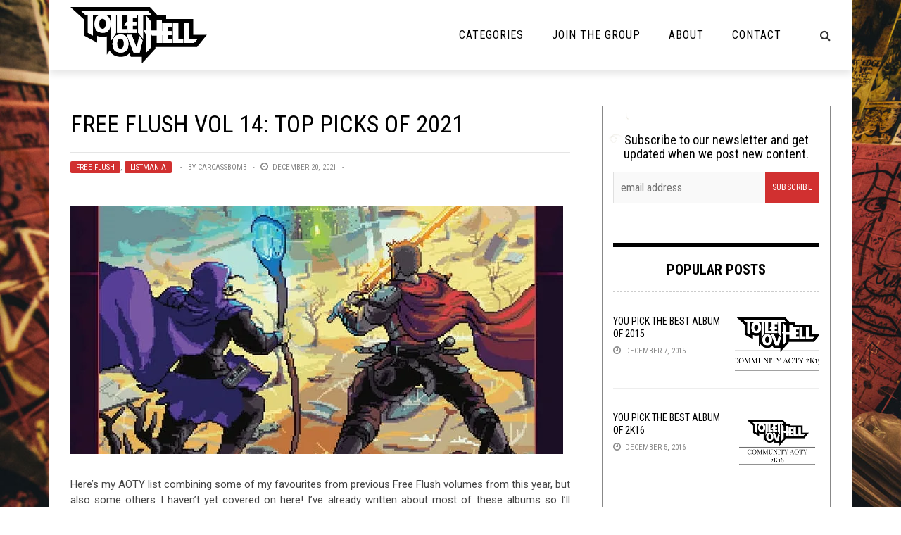

--- FILE ---
content_type: text/html; charset=UTF-8
request_url: https://toiletovhell.com/free-flush-xiv/
body_size: 32816
content:
<!DOCTYPE html>
<html lang="en-US" xmlns:og="http://opengraphprotocol.org/schema/" xmlns:fb="http://www.facebook.com/2008/fbml">

<head>
        <meta charset="UTF-8" />
        
        <meta name="viewport" content="width=device-width, initial-scale=1"/>
        
        <meta http-equiv="Content-Type" content="text/html; charset=UTF-8" />
    	
    	    
    	    	    	
    	<link rel="stylesheet" href="https://toiletovhell.com/wp-content/themes/toiletovhell/style.css">
    	
    	<link rel="pingback" href="https://toiletovhell.com/xmlrpc.php">
        
    	    
    	<title>Free Flush Vol 14: Top Picks Of 2021 &#8211; The Toilet Ov Hell</title>
<link data-rocket-prefetch href="https://fonts.googleapis.com" rel="dns-prefetch">
<link data-rocket-prefetch href="https://i0.wp.com" rel="dns-prefetch">
<link data-rocket-prefetch href="https://platform.twitter.com" rel="dns-prefetch">
<link data-rocket-prefetch href="https://www.google-analytics.com" rel="dns-prefetch">
<link data-rocket-prefetch href="https://connect.facebook.net" rel="dns-prefetch">
<link data-rocket-prefetch href="https://www.powr.io" rel="dns-prefetch">
<link data-rocket-prefetch href="https://c0.wp.com" rel="dns-prefetch">
<link data-rocket-prefetch href="https://toiletovhell.disqus.com" rel="dns-prefetch">
<link data-rocket-prefetch href="https://0.gravatar.com" rel="dns-prefetch">
<link data-rocket-prefetch href="https://bandcamp.com" rel="dns-prefetch">
<link data-rocket-prefetch href="https://disqus.com" rel="dns-prefetch">
<link data-rocket-prefetch href="https://secure.gravatar.com" rel="dns-prefetch">
<link data-rocket-prefetch href="https://stats.wp.com" rel="dns-prefetch">
<link data-rocket-preload as="style" href="https://fonts.googleapis.com/css?family=Roboto%3A100%2C300%2C400%2C500%2C700%2C900%2C100italic%2C300italic%2C400italic%2C500italic%2C700italic%2C900italic%7CRoboto%20Condensed%3A300%2C400%2C700%2C300italic%2C400italic%2C700italic&#038;subset=latin&#038;display=swap" rel="preload">
<link href="https://fonts.googleapis.com/css?family=Roboto%3A100%2C300%2C400%2C500%2C700%2C900%2C100italic%2C300italic%2C400italic%2C500italic%2C700italic%2C900italic%7CRoboto%20Condensed%3A300%2C400%2C700%2C300italic%2C400italic%2C700italic&#038;subset=latin&#038;display=swap" media="print" onload="this.media=&#039;all&#039;" rel="stylesheet">
<noscript><link rel="stylesheet" href="https://fonts.googleapis.com/css?family=Roboto%3A100%2C300%2C400%2C500%2C700%2C900%2C100italic%2C300italic%2C400italic%2C500italic%2C700italic%2C900italic%7CRoboto%20Condensed%3A300%2C400%2C700%2C300italic%2C400italic%2C700italic&#038;subset=latin&#038;display=swap"></noscript><link rel="preload" data-rocket-preload as="image" href="https://i0.wp.com/toiletovhell.com/wp-content/uploads/2021/12/a2011589308_16.jpg?resize=700%2C353&#038;ssl=1" imagesrcset="https://i0.wp.com/toiletovhell.com/wp-content/uploads/2021/12/a2011589308_16.jpg?w=700&amp;ssl=1 700w, https://i0.wp.com/toiletovhell.com/wp-content/uploads/2021/12/a2011589308_16.jpg?resize=300%2C151&amp;ssl=1 300w, https://i0.wp.com/toiletovhell.com/wp-content/uploads/2021/12/a2011589308_16.jpg?resize=400%2C202&amp;ssl=1 400w" imagesizes="(max-width: 700px) 100vw, 700px" fetchpriority="high">
          <script>
            (function(d){
              var js, id = 'powr-js', ref = d.getElementsByTagName('script')[0];
              if (d.getElementById(id)) {return;}
              js = d.createElement('script'); js.id = id; js.async = true;
              js.src = '//www.powr.io/powr.js';
              js.setAttribute('powr-token','7WJKFy9Juc1486398743');
              js.setAttribute('external-type','wordpress');
              ref.parentNode.insertBefore(js, ref);
            }(document));
          </script>
          <meta name='robots' content='max-image-preview:large' />
<script type="text/javascript" id="wpp-js" src="https://toiletovhell.com/wp-content/plugins/wordpress-popular-posts/assets/js/wpp.js" data-sampling="0" data-sampling-rate="100" data-api-url="https://toiletovhell.com/wp-json/wordpress-popular-posts" data-post-id="110670" data-token="c409120606" data-lang="0" data-debug="1"></script>
<link rel='dns-prefetch' href='//secure.gravatar.com' />
<link rel='dns-prefetch' href='//stats.wp.com' />
<link rel='dns-prefetch' href='//fonts.googleapis.com' />
<link rel='dns-prefetch' href='//i0.wp.com' />
<link rel='dns-prefetch' href='//c0.wp.com' />
<link href='https://fonts.gstatic.com' crossorigin rel='preconnect' />
<meta property="og:title" content="Free Flush Vol 14: Top Picks Of 2021"/><meta property="og:type" content="article"/><meta property="og:url" content="https://toiletovhell.com/free-flush-xiv/"/><meta property="og:image" content="https://i0.wp.com/toiletovhell.com/wp-content/uploads/2021/12/a2011589308_16.jpg?resize=600%2C315&amp;ssl=1"/>
<style id='wp-emoji-styles-inline-css' type='text/css'>

	img.wp-smiley, img.emoji {
		display: inline !important;
		border: none !important;
		box-shadow: none !important;
		height: 1em !important;
		width: 1em !important;
		margin: 0 0.07em !important;
		vertical-align: -0.1em !important;
		background: none !important;
		padding: 0 !important;
	}
</style>
<link rel='stylesheet' id='wp-block-library-css' href='https://c0.wp.com/c/6.5.7/wp-includes/css/dist/block-library/style.min.css' type='text/css' media='all' />
<link rel='stylesheet' id='mediaelement-css' href='https://c0.wp.com/c/6.5.7/wp-includes/js/mediaelement/mediaelementplayer-legacy.min.css' type='text/css' media='all' />
<link rel='stylesheet' id='wp-mediaelement-css' href='https://c0.wp.com/c/6.5.7/wp-includes/js/mediaelement/wp-mediaelement.min.css' type='text/css' media='all' />
<style id='jetpack-sharing-buttons-style-inline-css' type='text/css'>
.jetpack-sharing-buttons__services-list{display:flex;flex-direction:row;flex-wrap:wrap;gap:0;list-style-type:none;margin:5px;padding:0}.jetpack-sharing-buttons__services-list.has-small-icon-size{font-size:12px}.jetpack-sharing-buttons__services-list.has-normal-icon-size{font-size:16px}.jetpack-sharing-buttons__services-list.has-large-icon-size{font-size:24px}.jetpack-sharing-buttons__services-list.has-huge-icon-size{font-size:36px}@media print{.jetpack-sharing-buttons__services-list{display:none!important}}.editor-styles-wrapper .wp-block-jetpack-sharing-buttons{gap:0;padding-inline-start:0}ul.jetpack-sharing-buttons__services-list.has-background{padding:1.25em 2.375em}
</style>
<style id='powerpress-player-block-style-inline-css' type='text/css'>


</style>
<style id='classic-theme-styles-inline-css' type='text/css'>
/*! This file is auto-generated */
.wp-block-button__link{color:#fff;background-color:#32373c;border-radius:9999px;box-shadow:none;text-decoration:none;padding:calc(.667em + 2px) calc(1.333em + 2px);font-size:1.125em}.wp-block-file__button{background:#32373c;color:#fff;text-decoration:none}
</style>
<style id='global-styles-inline-css' type='text/css'>
body{--wp--preset--color--black: #000000;--wp--preset--color--cyan-bluish-gray: #abb8c3;--wp--preset--color--white: #ffffff;--wp--preset--color--pale-pink: #f78da7;--wp--preset--color--vivid-red: #cf2e2e;--wp--preset--color--luminous-vivid-orange: #ff6900;--wp--preset--color--luminous-vivid-amber: #fcb900;--wp--preset--color--light-green-cyan: #7bdcb5;--wp--preset--color--vivid-green-cyan: #00d084;--wp--preset--color--pale-cyan-blue: #8ed1fc;--wp--preset--color--vivid-cyan-blue: #0693e3;--wp--preset--color--vivid-purple: #9b51e0;--wp--preset--gradient--vivid-cyan-blue-to-vivid-purple: linear-gradient(135deg,rgba(6,147,227,1) 0%,rgb(155,81,224) 100%);--wp--preset--gradient--light-green-cyan-to-vivid-green-cyan: linear-gradient(135deg,rgb(122,220,180) 0%,rgb(0,208,130) 100%);--wp--preset--gradient--luminous-vivid-amber-to-luminous-vivid-orange: linear-gradient(135deg,rgba(252,185,0,1) 0%,rgba(255,105,0,1) 100%);--wp--preset--gradient--luminous-vivid-orange-to-vivid-red: linear-gradient(135deg,rgba(255,105,0,1) 0%,rgb(207,46,46) 100%);--wp--preset--gradient--very-light-gray-to-cyan-bluish-gray: linear-gradient(135deg,rgb(238,238,238) 0%,rgb(169,184,195) 100%);--wp--preset--gradient--cool-to-warm-spectrum: linear-gradient(135deg,rgb(74,234,220) 0%,rgb(151,120,209) 20%,rgb(207,42,186) 40%,rgb(238,44,130) 60%,rgb(251,105,98) 80%,rgb(254,248,76) 100%);--wp--preset--gradient--blush-light-purple: linear-gradient(135deg,rgb(255,206,236) 0%,rgb(152,150,240) 100%);--wp--preset--gradient--blush-bordeaux: linear-gradient(135deg,rgb(254,205,165) 0%,rgb(254,45,45) 50%,rgb(107,0,62) 100%);--wp--preset--gradient--luminous-dusk: linear-gradient(135deg,rgb(255,203,112) 0%,rgb(199,81,192) 50%,rgb(65,88,208) 100%);--wp--preset--gradient--pale-ocean: linear-gradient(135deg,rgb(255,245,203) 0%,rgb(182,227,212) 50%,rgb(51,167,181) 100%);--wp--preset--gradient--electric-grass: linear-gradient(135deg,rgb(202,248,128) 0%,rgb(113,206,126) 100%);--wp--preset--gradient--midnight: linear-gradient(135deg,rgb(2,3,129) 0%,rgb(40,116,252) 100%);--wp--preset--font-size--small: 13px;--wp--preset--font-size--medium: 20px;--wp--preset--font-size--large: 36px;--wp--preset--font-size--x-large: 42px;--wp--preset--spacing--20: 0.44rem;--wp--preset--spacing--30: 0.67rem;--wp--preset--spacing--40: 1rem;--wp--preset--spacing--50: 1.5rem;--wp--preset--spacing--60: 2.25rem;--wp--preset--spacing--70: 3.38rem;--wp--preset--spacing--80: 5.06rem;--wp--preset--shadow--natural: 6px 6px 9px rgba(0, 0, 0, 0.2);--wp--preset--shadow--deep: 12px 12px 50px rgba(0, 0, 0, 0.4);--wp--preset--shadow--sharp: 6px 6px 0px rgba(0, 0, 0, 0.2);--wp--preset--shadow--outlined: 6px 6px 0px -3px rgba(255, 255, 255, 1), 6px 6px rgba(0, 0, 0, 1);--wp--preset--shadow--crisp: 6px 6px 0px rgba(0, 0, 0, 1);}:where(.is-layout-flex){gap: 0.5em;}:where(.is-layout-grid){gap: 0.5em;}body .is-layout-flex{display: flex;}body .is-layout-flex{flex-wrap: wrap;align-items: center;}body .is-layout-flex > *{margin: 0;}body .is-layout-grid{display: grid;}body .is-layout-grid > *{margin: 0;}:where(.wp-block-columns.is-layout-flex){gap: 2em;}:where(.wp-block-columns.is-layout-grid){gap: 2em;}:where(.wp-block-post-template.is-layout-flex){gap: 1.25em;}:where(.wp-block-post-template.is-layout-grid){gap: 1.25em;}.has-black-color{color: var(--wp--preset--color--black) !important;}.has-cyan-bluish-gray-color{color: var(--wp--preset--color--cyan-bluish-gray) !important;}.has-white-color{color: var(--wp--preset--color--white) !important;}.has-pale-pink-color{color: var(--wp--preset--color--pale-pink) !important;}.has-vivid-red-color{color: var(--wp--preset--color--vivid-red) !important;}.has-luminous-vivid-orange-color{color: var(--wp--preset--color--luminous-vivid-orange) !important;}.has-luminous-vivid-amber-color{color: var(--wp--preset--color--luminous-vivid-amber) !important;}.has-light-green-cyan-color{color: var(--wp--preset--color--light-green-cyan) !important;}.has-vivid-green-cyan-color{color: var(--wp--preset--color--vivid-green-cyan) !important;}.has-pale-cyan-blue-color{color: var(--wp--preset--color--pale-cyan-blue) !important;}.has-vivid-cyan-blue-color{color: var(--wp--preset--color--vivid-cyan-blue) !important;}.has-vivid-purple-color{color: var(--wp--preset--color--vivid-purple) !important;}.has-black-background-color{background-color: var(--wp--preset--color--black) !important;}.has-cyan-bluish-gray-background-color{background-color: var(--wp--preset--color--cyan-bluish-gray) !important;}.has-white-background-color{background-color: var(--wp--preset--color--white) !important;}.has-pale-pink-background-color{background-color: var(--wp--preset--color--pale-pink) !important;}.has-vivid-red-background-color{background-color: var(--wp--preset--color--vivid-red) !important;}.has-luminous-vivid-orange-background-color{background-color: var(--wp--preset--color--luminous-vivid-orange) !important;}.has-luminous-vivid-amber-background-color{background-color: var(--wp--preset--color--luminous-vivid-amber) !important;}.has-light-green-cyan-background-color{background-color: var(--wp--preset--color--light-green-cyan) !important;}.has-vivid-green-cyan-background-color{background-color: var(--wp--preset--color--vivid-green-cyan) !important;}.has-pale-cyan-blue-background-color{background-color: var(--wp--preset--color--pale-cyan-blue) !important;}.has-vivid-cyan-blue-background-color{background-color: var(--wp--preset--color--vivid-cyan-blue) !important;}.has-vivid-purple-background-color{background-color: var(--wp--preset--color--vivid-purple) !important;}.has-black-border-color{border-color: var(--wp--preset--color--black) !important;}.has-cyan-bluish-gray-border-color{border-color: var(--wp--preset--color--cyan-bluish-gray) !important;}.has-white-border-color{border-color: var(--wp--preset--color--white) !important;}.has-pale-pink-border-color{border-color: var(--wp--preset--color--pale-pink) !important;}.has-vivid-red-border-color{border-color: var(--wp--preset--color--vivid-red) !important;}.has-luminous-vivid-orange-border-color{border-color: var(--wp--preset--color--luminous-vivid-orange) !important;}.has-luminous-vivid-amber-border-color{border-color: var(--wp--preset--color--luminous-vivid-amber) !important;}.has-light-green-cyan-border-color{border-color: var(--wp--preset--color--light-green-cyan) !important;}.has-vivid-green-cyan-border-color{border-color: var(--wp--preset--color--vivid-green-cyan) !important;}.has-pale-cyan-blue-border-color{border-color: var(--wp--preset--color--pale-cyan-blue) !important;}.has-vivid-cyan-blue-border-color{border-color: var(--wp--preset--color--vivid-cyan-blue) !important;}.has-vivid-purple-border-color{border-color: var(--wp--preset--color--vivid-purple) !important;}.has-vivid-cyan-blue-to-vivid-purple-gradient-background{background: var(--wp--preset--gradient--vivid-cyan-blue-to-vivid-purple) !important;}.has-light-green-cyan-to-vivid-green-cyan-gradient-background{background: var(--wp--preset--gradient--light-green-cyan-to-vivid-green-cyan) !important;}.has-luminous-vivid-amber-to-luminous-vivid-orange-gradient-background{background: var(--wp--preset--gradient--luminous-vivid-amber-to-luminous-vivid-orange) !important;}.has-luminous-vivid-orange-to-vivid-red-gradient-background{background: var(--wp--preset--gradient--luminous-vivid-orange-to-vivid-red) !important;}.has-very-light-gray-to-cyan-bluish-gray-gradient-background{background: var(--wp--preset--gradient--very-light-gray-to-cyan-bluish-gray) !important;}.has-cool-to-warm-spectrum-gradient-background{background: var(--wp--preset--gradient--cool-to-warm-spectrum) !important;}.has-blush-light-purple-gradient-background{background: var(--wp--preset--gradient--blush-light-purple) !important;}.has-blush-bordeaux-gradient-background{background: var(--wp--preset--gradient--blush-bordeaux) !important;}.has-luminous-dusk-gradient-background{background: var(--wp--preset--gradient--luminous-dusk) !important;}.has-pale-ocean-gradient-background{background: var(--wp--preset--gradient--pale-ocean) !important;}.has-electric-grass-gradient-background{background: var(--wp--preset--gradient--electric-grass) !important;}.has-midnight-gradient-background{background: var(--wp--preset--gradient--midnight) !important;}.has-small-font-size{font-size: var(--wp--preset--font-size--small) !important;}.has-medium-font-size{font-size: var(--wp--preset--font-size--medium) !important;}.has-large-font-size{font-size: var(--wp--preset--font-size--large) !important;}.has-x-large-font-size{font-size: var(--wp--preset--font-size--x-large) !important;}
.wp-block-navigation a:where(:not(.wp-element-button)){color: inherit;}
:where(.wp-block-post-template.is-layout-flex){gap: 1.25em;}:where(.wp-block-post-template.is-layout-grid){gap: 1.25em;}
:where(.wp-block-columns.is-layout-flex){gap: 2em;}:where(.wp-block-columns.is-layout-grid){gap: 2em;}
.wp-block-pullquote{font-size: 1.5em;line-height: 1.6;}
</style>
<link rel='stylesheet' id='clammr-player-style-css' href='https://toiletovhell.com/wp-content/plugins/audio-player-by-clammr/css/clammr-audio-player.css?ver=6.5.7' type='text/css' media='all' />
<link rel='stylesheet' id='wpemfb-lightbox-css' href='https://toiletovhell.com/wp-content/plugins/wp-embed-facebook/templates/lightbox/css/lightbox.css?ver=3.0.10' type='text/css' media='all' />
<link rel='stylesheet' id='wordpress-popular-posts-css-css' href='https://toiletovhell.com/wp-content/plugins/wordpress-popular-posts/assets/css/wpp.css?ver=7.0.1' type='text/css' media='all' />
<link rel='stylesheet' id='bk-bootstrap-css-css' href='https://toiletovhell.com/wp-content/themes/the-rex/framework/bootstrap/css/bootstrap.css?ver=6.5.7' type='text/css' media='all' />
<link rel='stylesheet' id='bk-fa-css' href='https://toiletovhell.com/wp-content/themes/the-rex/css/fonts/awesome-fonts/css/font-awesome.min.css?ver=6.5.7' type='text/css' media='all' />
<link rel='stylesheet' id='bk-fa-snapchat-css' href='https://toiletovhell.com/wp-content/themes/the-rex/css/fa-snapchat.css?ver=6.5.7' type='text/css' media='all' />
<link rel='stylesheet' id='bk-flexslider-css' href='https://toiletovhell.com/wp-content/themes/the-rex/css/flexslider.css?ver=6.5.7' type='text/css' media='all' />
<link rel='stylesheet' id='bkstyle-css' href='https://toiletovhell.com/wp-content/themes/the-rex/css/bkstyle.css?ver=6.5.7' type='text/css' media='all' />
<link rel='stylesheet' id='bkresponsive-css' href='https://toiletovhell.com/wp-content/themes/the-rex/css/responsive.css?ver=6.5.7' type='text/css' media='all' />
<link rel='stylesheet' id='bk-tipper-css' href='https://toiletovhell.com/wp-content/themes/the-rex/css/jquery.fs.tipper.css?ver=6.5.7' type='text/css' media='all' />
<link rel='stylesheet' id='bk-justifiedgallery-css' href='https://toiletovhell.com/wp-content/themes/the-rex/css/justifiedGallery.css?ver=6.5.7' type='text/css' media='all' />
<link rel='stylesheet' id='bk-justifiedlightbox-css' href='https://toiletovhell.com/wp-content/themes/the-rex/css/magnific-popup.css?ver=6.5.7' type='text/css' media='all' />
<link rel='stylesheet' id='login-with-ajax-css' href='https://toiletovhell.com/wp-content/themes/the-rex/plugins/login-with-ajax/widget.css?ver=4.5.1' type='text/css' media='all' />
<link rel='stylesheet' id='cb_p6-css-main-css' href='https://toiletovhell.com/wp-content/plugins/patron-button-and-widgets-by-codebard/plugin/templates/default/style.css?ver=6.5.7' type='text/css' media='all' />
<link rel='stylesheet' id='__EPYT__style-css' href='https://toiletovhell.com/wp-content/plugins/youtube-embed-plus/styles/ytprefs.min.css?ver=14.2.3.2' type='text/css' media='all' />
<style id='__EPYT__style-inline-css' type='text/css'>

                .epyt-gallery-thumb {
                        width: 33.333%;
                }
                
</style>

<link rel='stylesheet' id='sharedaddy-css' href='https://c0.wp.com/p/jetpack/14.0/modules/sharedaddy/sharing.css' type='text/css' media='all' />
<link rel='stylesheet' id='social-logos-css' href='https://c0.wp.com/p/jetpack/14.0/_inc/social-logos/social-logos.min.css' type='text/css' media='all' />
<script type="text/javascript" src="https://c0.wp.com/c/6.5.7/wp-includes/js/jquery/jquery.min.js" id="jquery-core-js"></script>
<script type="text/javascript" src="https://c0.wp.com/c/6.5.7/wp-includes/js/jquery/jquery-migrate.min.js" id="jquery-migrate-js"></script>
<script type="text/javascript" id="mediaelement-core-js-before">
/* <![CDATA[ */
var mejsL10n = {"language":"en","strings":{"mejs.download-file":"Download File","mejs.install-flash":"You are using a browser that does not have Flash player enabled or installed. Please turn on your Flash player plugin or download the latest version from https:\/\/get.adobe.com\/flashplayer\/","mejs.fullscreen":"Fullscreen","mejs.play":"Play","mejs.pause":"Pause","mejs.time-slider":"Time Slider","mejs.time-help-text":"Use Left\/Right Arrow keys to advance one second, Up\/Down arrows to advance ten seconds.","mejs.live-broadcast":"Live Broadcast","mejs.volume-help-text":"Use Up\/Down Arrow keys to increase or decrease volume.","mejs.unmute":"Unmute","mejs.mute":"Mute","mejs.volume-slider":"Volume Slider","mejs.video-player":"Video Player","mejs.audio-player":"Audio Player","mejs.captions-subtitles":"Captions\/Subtitles","mejs.captions-chapters":"Chapters","mejs.none":"None","mejs.afrikaans":"Afrikaans","mejs.albanian":"Albanian","mejs.arabic":"Arabic","mejs.belarusian":"Belarusian","mejs.bulgarian":"Bulgarian","mejs.catalan":"Catalan","mejs.chinese":"Chinese","mejs.chinese-simplified":"Chinese (Simplified)","mejs.chinese-traditional":"Chinese (Traditional)","mejs.croatian":"Croatian","mejs.czech":"Czech","mejs.danish":"Danish","mejs.dutch":"Dutch","mejs.english":"English","mejs.estonian":"Estonian","mejs.filipino":"Filipino","mejs.finnish":"Finnish","mejs.french":"French","mejs.galician":"Galician","mejs.german":"German","mejs.greek":"Greek","mejs.haitian-creole":"Haitian Creole","mejs.hebrew":"Hebrew","mejs.hindi":"Hindi","mejs.hungarian":"Hungarian","mejs.icelandic":"Icelandic","mejs.indonesian":"Indonesian","mejs.irish":"Irish","mejs.italian":"Italian","mejs.japanese":"Japanese","mejs.korean":"Korean","mejs.latvian":"Latvian","mejs.lithuanian":"Lithuanian","mejs.macedonian":"Macedonian","mejs.malay":"Malay","mejs.maltese":"Maltese","mejs.norwegian":"Norwegian","mejs.persian":"Persian","mejs.polish":"Polish","mejs.portuguese":"Portuguese","mejs.romanian":"Romanian","mejs.russian":"Russian","mejs.serbian":"Serbian","mejs.slovak":"Slovak","mejs.slovenian":"Slovenian","mejs.spanish":"Spanish","mejs.swahili":"Swahili","mejs.swedish":"Swedish","mejs.tagalog":"Tagalog","mejs.thai":"Thai","mejs.turkish":"Turkish","mejs.ukrainian":"Ukrainian","mejs.vietnamese":"Vietnamese","mejs.welsh":"Welsh","mejs.yiddish":"Yiddish"}};
/* ]]> */
</script>
<script type="text/javascript" src="https://c0.wp.com/c/6.5.7/wp-includes/js/mediaelement/mediaelement-and-player.min.js" id="mediaelement-core-js"></script>
<script type="text/javascript" src="https://c0.wp.com/c/6.5.7/wp-includes/js/mediaelement/mediaelement-migrate.min.js" id="mediaelement-migrate-js"></script>
<script type="text/javascript" id="mediaelement-js-extra">
/* <![CDATA[ */
var _wpmejsSettings = {"pluginPath":"\/wp-includes\/js\/mediaelement\/","classPrefix":"mejs-","stretching":"responsive","audioShortcodeLibrary":"mediaelement","videoShortcodeLibrary":"mediaelement"};
/* ]]> */
</script>
<script type="text/javascript" src="https://c0.wp.com/c/6.5.7/wp-includes/js/mediaelement/wp-mediaelement.min.js" id="wp-mediaelement-js"></script>
<script type="text/javascript" src="https://toiletovhell.com/wp-content/plugins/audio-player-by-clammr/js/clammr-audio-player.js?ver=6.5.7" id="clammr-player-script-js"></script>
<script type="text/javascript" src="https://toiletovhell.com/wp-content/plugins/wp-embed-facebook/templates/lightbox/js/lightbox.min.js?ver=3.0.10" id="wpemfb-lightbox-js"></script>
<script type="text/javascript" id="wpemfb-fbjs-js-extra">
/* <![CDATA[ */
var WEF = {"local":"en_US","version":"v3.1","fb_id":"1110306245663272"};
/* ]]> */
</script>
<script type="text/javascript" src="https://toiletovhell.com/wp-content/plugins/wp-embed-facebook/inc/js/fb.min.js?ver=3.0.10" id="wpemfb-fbjs-js"></script>
<script type="text/javascript" src="https://toiletovhell.com/wp-content/themes/toiletovhell/js/scripts.js?ver=6.5.7" id="scripts-js"></script>
<script type="text/javascript" id="login-with-ajax-js-extra">
/* <![CDATA[ */
var LWA = {"ajaxurl":"https:\/\/toiletovhell.com\/wp-admin\/admin-ajax.php","off":""};
/* ]]> */
</script>
<script type="text/javascript" src="https://toiletovhell.com/wp-content/themes/the-rex/plugins/login-with-ajax/login-with-ajax.source.js?ver=4.5.1" id="login-with-ajax-js"></script>
<script type="text/javascript" src="https://toiletovhell.com/wp-content/plugins/login-with-ajax/ajaxify/ajaxify.js?ver=4.5.1" id="login-with-ajax-ajaxify-js"></script>
<script type="text/javascript" id="__ytprefs__-js-extra">
/* <![CDATA[ */
var _EPYT_ = {"ajaxurl":"https:\/\/toiletovhell.com\/wp-admin\/admin-ajax.php","security":"ab438d94aa","gallery_scrolloffset":"20","eppathtoscripts":"https:\/\/toiletovhell.com\/wp-content\/plugins\/youtube-embed-plus\/scripts\/","eppath":"https:\/\/toiletovhell.com\/wp-content\/plugins\/youtube-embed-plus\/","epresponsiveselector":"[\"iframe.__youtube_prefs_widget__\"]","epdovol":"1","version":"14.2.3.2","evselector":"iframe.__youtube_prefs__[src], iframe[src*=\"youtube.com\/embed\/\"], iframe[src*=\"youtube-nocookie.com\/embed\/\"]","ajax_compat":"","maxres_facade":"eager","ytapi_load":"light","pause_others":"","stopMobileBuffer":"1","facade_mode":"","not_live_on_channel":""};
/* ]]> */
</script>
<script type="text/javascript" src="https://toiletovhell.com/wp-content/plugins/youtube-embed-plus/scripts/ytprefs.min.js?ver=14.2.3.2" id="__ytprefs__-js"></script>
<link rel="https://api.w.org/" href="https://toiletovhell.com/wp-json/" /><link rel="alternate" type="application/json" href="https://toiletovhell.com/wp-json/wp/v2/posts/110670" /><link rel="EditURI" type="application/rsd+xml" title="RSD" href="https://toiletovhell.com/xmlrpc.php?rsd" />
<meta name="generator" content="WordPress 6.5.7" />
<link rel="canonical" href="https://toiletovhell.com/free-flush-xiv/" />
<link rel='shortlink' href='https://toiletovhell.com/?p=110670' />
<link rel="alternate" type="application/json+oembed" href="https://toiletovhell.com/wp-json/oembed/1.0/embed?url=https%3A%2F%2Ftoiletovhell.com%2Ffree-flush-xiv%2F" />
<link rel="alternate" type="text/xml+oembed" href="https://toiletovhell.com/wp-json/oembed/1.0/embed?url=https%3A%2F%2Ftoiletovhell.com%2Ffree-flush-xiv%2F&#038;format=xml" />
<script>(function(i,s,o,g,r,a,m){i['GoogleAnalyticsObject']=r;i[r]=i[r]||function(){(i[r].q=i[r].q||[]).push(arguments)},i[r].l=1*new Date();a=s.createElement(o),m=s.getElementsByTagName(o)[0];a.async=1;a.src=g;m.parentNode.insertBefore(a,m)})(window,document,'script','//www.google-analytics.com/analytics.js','ga');ga('create', 'UA-47029214-1', 'auto', 'clammrTracker');ga('clammrTracker.send', 'event', 'WordpressPlugin', 'PluginLoaded',  window.location.hostname);</script>            <script type="text/javascript"><!--
                                function powerpress_pinw(pinw_url){window.open(pinw_url, 'PowerPressPlayer','toolbar=0,status=0,resizable=1,width=460,height=320');	return false;}
                //-->

                // tabnab protection
                window.addEventListener('load', function () {
                    // make all links have rel="noopener noreferrer"
                    document.querySelectorAll('a[target="_blank"]').forEach(link => {
                        link.setAttribute('rel', 'noopener noreferrer');
                    });
                });
            </script>
            	<style>img#wpstats{display:none}</style>
		            <style id="wpp-loading-animation-styles">@-webkit-keyframes bgslide{from{background-position-x:0}to{background-position-x:-200%}}@keyframes bgslide{from{background-position-x:0}to{background-position-x:-200%}}.wpp-widget-block-placeholder,.wpp-shortcode-placeholder{margin:0 auto;width:60px;height:3px;background:#dd3737;background:linear-gradient(90deg,#dd3737 0%,#571313 10%,#dd3737 100%);background-size:200% auto;border-radius:3px;-webkit-animation:bgslide 1s infinite linear;animation:bgslide 1s infinite linear}</style>
                    <script type="text/javascript">
            var ajaxurl = 'https://toiletovhell.com/wp-admin/admin-ajax.php';
        </script>
    
<!-- Jetpack Open Graph Tags -->
<meta property="og:type" content="article" />
<meta property="og:title" content="Free Flush Vol 14: Top Picks Of 2021" />
<meta property="og:url" content="https://toiletovhell.com/free-flush-xiv/" />
<meta property="og:description" content="Here&#8217;s my AOTY list combining some of my favourites from previous Free Flush volumes from this year, but also some others I haven&#8217;t yet covered on here! I&#8217;ve already written about…" />
<meta property="article:published_time" content="2021-12-20T19:00:29+00:00" />
<meta property="article:modified_time" content="2021-12-20T19:21:39+00:00" />
<meta property="og:site_name" content="The Toilet Ov Hell" />
<meta property="og:image" content="https://i0.wp.com/toiletovhell.com/wp-content/uploads/2021/12/a2011589308_16.jpg?fit=700%2C353&#038;ssl=1" />
<meta property="og:image:width" content="700" />
<meta property="og:image:height" content="353" />
<meta property="og:image:alt" content="" />
<meta property="og:locale" content="en_US" />
<meta name="twitter:site" content="@toiletovhell" />
<meta name="twitter:text:title" content="Free Flush Vol 14: Top Picks Of 2021" />
<meta name="twitter:image" content="https://i0.wp.com/toiletovhell.com/wp-content/uploads/2021/12/a2011589308_16.jpg?fit=700%2C353&#038;ssl=1&#038;w=640" />
<meta name="twitter:card" content="summary_large_image" />

<!-- End Jetpack Open Graph Tags -->
    
    <style type='text/css' media="all">
        .top-bar {display: none !important;}        ::selection {color: #FFF; background: #d13030}
        ::-webkit-selection {color: #FFF; background: #d13030}
         
             p > a, p > a:hover, .single-page .article-content a:hover, .single-page .article-content a:visited, .content_out.small-post .meta .post-category, .bk-sub-menu li:hover > a,
            #top-menu>ul>li > .sub-menu a:hover, .bk-dropdown-menu li:hover > a, .widget_tag_cloud .tagcloud a:hover, .bk-header-90 #main-menu > ul > li:hover,
            .footer .searchform-wrap .search-icon i, .module-title h2 span,
            .row-type .meta .post-category, #top-menu>ul>li:hover > a, .article-content li a, .article-content p a, .content_out.small-post .post-category,
            .breadcrumbs .location, .recommend-box .close,
            .s-post-nav .nav-title span, .error-number h4, .redirect-home, .module-breaking-carousel .flex-direction-nav .flex-next, .module-breaking-carousel:hover .flex-direction-nav .flex-prev,
            .bk-author-box .author-info .bk-author-page-contact a:hover, .module-feature2 .meta .post-category, 
            .bk-blog-content .meta .post-category, blockquote,
            #pagination .page-numbers, .post-page-links a, input[type="submit"]:hover, .single-page .icon-play:hover,
            .button:hover, .top-nav .bk-lwa .bk-account-info a:hover, a.bk_u_login:hover, a.bk_u_logout:hover, .bk-back-login:hover,
            .top-nav .bk-links-modal:hover, .main-nav.bk-menu-light .bk-sub-menu li > a:hover, .main-nav.bk-menu-light .bk-sub-posts .post-title a:hover,
            .bk-header-90 .header-social .social-icon a:hover
            {color: #d13030}
            
            .flex-direction-nav li a:hover polyline 
            {stroke: #d13030}
            #top-menu>ul>li > .sub-menu, .bk-dropdown-menu, .widget_tag_cloud .tagcloud a:hover, #page-wrap.wide .main-nav.fixed,
            .bk-mega-menu, .bk-mega-column-menu, .search-loadding, #comment-submit:hover,
            #pagination .page-numbers, .post-page-links a, .post-page-links > span, .widget_latest_comments .flex-direction-nav li a:hover,
            .loadmore span.ajaxtext:hover, #mobile-inner-header, .menu-location-title, input[type="submit"]:hover, .button:hover,
            .bk-lwa:hover > .bk-account-info, .bk-back-login:hover ,.menu-location-title, #mobile-inner-header,
            .main-nav.bk-menu-light .main-nav-container, #bk-gallery-slider .flex-control-paging li a.flex-active
            {border-color: #d13030;}

            .module-fw-slider .flex-control-nav li a.flex-active, .module-breaking-carousel .content_out.small-post .meta:after,
            .footer .cm-flex .flex-control-paging li a.flex-active,
            .bk-review-box .bk-overlay span, .bk-score-box, .share-total, #pagination .page-numbers.current, .post-page-links > span, .readmore a:hover,
            .loadmore span.ajaxtext:hover, .module-title h2:before, .page-title h2:before, #bk-gallery-slider .flex-control-paging li a.flex-active,
            .widget_display_stats dd strong, .widget_display_search .search-icon, .searchform-wrap .search-icon, #comment-submit:hover,
            #back-top, .bk_tabs .ui-tabs-nav li.ui-tabs-active, .s-tags a:hover, .post-category a
            {background-color: #d13030;}
            
            .footer .cm-flex .flex-control-paging li a
            {background-color: rgba(209,48,48,0.3);}
            

                            body { background-position: left; background-repeat: repeat; background-attachment: fixed;}
                                                            
    </style>
        <link rel="icon" href="https://i0.wp.com/toiletovhell.com/wp-content/uploads/2017/05/cropped-favicon-1.png?fit=32%2C32&#038;ssl=1" sizes="32x32" />
<link rel="icon" href="https://i0.wp.com/toiletovhell.com/wp-content/uploads/2017/05/cropped-favicon-1.png?fit=192%2C192&#038;ssl=1" sizes="192x192" />
<link rel="apple-touch-icon" href="https://i0.wp.com/toiletovhell.com/wp-content/uploads/2017/05/cropped-favicon-1.png?fit=180%2C180&#038;ssl=1" />
<meta name="msapplication-TileImage" content="https://i0.wp.com/toiletovhell.com/wp-content/uploads/2017/05/cropped-favicon-1.png?fit=270%2C270&#038;ssl=1" />
		<style type="text/css" id="wp-custom-css">
			.views {
   visibility: hidden;
}

.comments {
   visibility: hidden;
}		</style>
		<style type="text/css" title="dynamic-css" class="options-output">.main-nav{background-color:transparent;}#top-menu>ul>li, #top-menu>ul>li .sub-menu li, .bk_u_login, .bk_u_logout, .bk-links-modal,.bk-lwa-profile .bk-user-data > div{font-family:Roboto;font-weight:400;font-style:normal;}.main-nav #main-menu .menu > li, .main-nav #main-menu .menu > li > a, .mega-title h3, .header .logo.logo-text h1, .bk-sub-posts .post-title,
                            .comment-box .comment-author-name, .today-date, #main-mobile-menu li a{font-family:"Roboto Condensed";font-weight:400;font-style:normal;}.review-score, .bk-criteria-wrap > span{font-family:"Roboto Condensed";font-weight:400;font-style:normal;}.meta, .post-category, .post-date, .widget_comment .cm-header div, .module-feature2 .post-author, .comment-box .comment-time,
                            .loadmore span.ajaxtext, #comment-submit, .breadcrumbs, .button, .bk-search-content .nothing-respond{font-family:"Roboto Condensed";font-weight:400;font-style:normal;}.module-title h2, .page-title h2, .widget-title h3{font-family:"Roboto Condensed";font-weight:700;font-style:normal;}h1, h2, h3, h4, h5, #mobile-top-menu > ul > li, #mobile-menu > ul > li, #footer-menu a, .bk-copyright, 
                            .widget-social-counter ul li .data .subscribe, 
                            .bk_tabs  .ui-tabs-nav li, .bkteamsc .team-member .member-name, .buttonsc {font-family:"Roboto Condensed";font-weight:400;font-style:normal;}body, textarea, input, p, 
                            .entry-excerpt, .comment-text, .comment-author, .article-content,
                            .comments-area, .tag-list, .bk-mega-menu .bk-sub-posts .feature-post .menu-post-item .post-date, .comments-area small{font-family:Roboto;font-weight:400;font-style:normal;}</style><noscript><style id="rocket-lazyload-nojs-css">.rll-youtube-player, [data-lazy-src]{display:none !important;}</style></noscript>    <style id="rocket-lazyrender-inline-css">[data-wpr-lazyrender] {content-visibility: auto;}</style><meta name="generator" content="WP Rocket 3.20.1.2" data-wpr-features="wpr_lazyload_images wpr_preconnect_external_domains wpr_automatic_lazy_rendering wpr_oci wpr_desktop" /></head>
    
    <body class="post-template-default single single-post postid-110670 single-format-standard">
        <div id="page-wrap" class= 'boxed'>
        <div  id="main-mobile-menu">
            <div  class="block">
                <div id="mobile-inner-header">
                    <h3 class="menu-title">
                        The Toilet Ov Hell                    </h3>
                    <a class="mobile-menu-close" href="#" title="Close"><i class="fa fa-long-arrow-left"></i></a>
                </div>
                                <div class="main-menu">
                    <h3 class="menu-location-title">
                        Main Menu                    </h3>
                    <div id="mobile-menu" class="menu-main-navigation-container"><ul id="menu-main-navigation" class="menu"><li id="menu-item-65712" class="menu-item menu-item-type-custom menu-item-object-custom menu-item-has-children menu-item-65712"><a href="#">Categories</a>
<ul class="sub-menu">
	<li id="menu-item-65713" class="menu-item menu-item-type-custom menu-item-object-custom menu-item-has-children menu-item-65713"><a href="#">Music</a>
	<ul class="sub-menu">
		<li id="menu-item-65717" class="menu-item menu-item-type-taxonomy menu-item-object-category menu-item-65717 menu-category-752"><a href="https://toiletovhell.com/category/band-submissions/">Band Submissions</a></li>
		<li id="menu-item-65721" class="menu-item menu-item-type-taxonomy menu-item-object-category menu-item-65721 menu-category-9585"><a href="https://toiletovhell.com/category/contests/">Contests</a></li>
		<li id="menu-item-65723" class="menu-item menu-item-type-taxonomy menu-item-object-category menu-item-65723 menu-category-1310"><a href="https://toiletovhell.com/category/discography/">Discography</a></li>
		<li id="menu-item-65731" class="menu-item menu-item-type-taxonomy menu-item-object-category menu-item-65731 menu-category-12"><a href="https://toiletovhell.com/category/metal/">Metal</a></li>
		<li id="menu-item-65733" class="menu-item menu-item-type-taxonomy menu-item-object-category menu-item-65733 menu-category-5625"><a href="https://toiletovhell.com/category/premier/">Premiere</a></li>
		<li id="menu-item-65735" class="menu-item menu-item-type-taxonomy menu-item-object-category menu-item-65735 menu-category-39"><a href="https://toiletovhell.com/category/new-stuff/">New Stuff</a></li>
		<li id="menu-item-65738" class="menu-item menu-item-type-taxonomy menu-item-object-category menu-item-65738 menu-category-370"><a href="https://toiletovhell.com/category/not-metal/">Not Metal</a></li>
		<li id="menu-item-65744" class="menu-item menu-item-type-taxonomy menu-item-object-category menu-item-65744 menu-category-668"><a href="https://toiletovhell.com/category/riff-of-the-week/">Riff of the Week</a></li>
		<li id="menu-item-65747" class="menu-item menu-item-type-taxonomy menu-item-object-category menu-item-65747 menu-category-978"><a href="https://toiletovhell.com/category/bracketology/the-best-unsigned-band-in-the-us/">The Best Unsigned Band in the US</a></li>
	</ul>
</li>
	<li id="menu-item-65714" class="menu-item menu-item-type-custom menu-item-object-custom menu-item-has-children menu-item-65714"><a href="#">Maybe Music</a>
	<ul class="sub-menu">
		<li id="menu-item-65727" class="menu-item menu-item-type-taxonomy menu-item-object-category menu-item-65727 menu-category-478"><a href="https://toiletovhell.com/category/interviews/">Interviews</a></li>
		<li id="menu-item-65728" class="menu-item menu-item-type-taxonomy menu-item-object-category current-post-ancestor current-menu-parent current-post-parent menu-item-65728 menu-category-2043"><a href="https://toiletovhell.com/category/listmania/">Listmania</a></li>
		<li id="menu-item-65736" class="menu-item menu-item-type-taxonomy menu-item-object-category menu-item-65736 menu-category-103"><a href="https://toiletovhell.com/category/news/">News</a></li>
	</ul>
</li>
	<li id="menu-item-65715" class="menu-item menu-item-type-custom menu-item-object-custom menu-item-has-children menu-item-65715"><a href="#">Maybe More Music</a>
	<ul class="sub-menu">
		<li id="menu-item-65741" class="menu-item menu-item-type-taxonomy menu-item-object-category menu-item-65741 menu-category-7104"><a href="https://toiletovhell.com/category/radio-free-toilet/">Toilet Radio</a></li>
		<li id="menu-item-65739" class="menu-item menu-item-type-taxonomy menu-item-object-category menu-item-65739 menu-category-36"><a href="https://toiletovhell.com/category/open-swim/">Open Swim</a></li>
		<li id="menu-item-65740" class="menu-item menu-item-type-taxonomy menu-item-object-category menu-item-65740 menu-category-403"><a href="https://toiletovhell.com/category/opinion/">Opinion</a></li>
		<li id="menu-item-65743" class="menu-item menu-item-type-taxonomy menu-item-object-category menu-item-65743 menu-category-70"><a href="https://toiletovhell.com/category/reviews/">Reviews</a></li>
		<li id="menu-item-65749" class="menu-item menu-item-type-taxonomy menu-item-object-category menu-item-65749 menu-category-9695"><a href="https://toiletovhell.com/category/bracketology/">Bracketology</a></li>
	</ul>
</li>
	<li id="menu-item-65716" class="menu-item menu-item-type-custom menu-item-object-custom menu-item-has-children menu-item-65716"><a href="#">Not Music</a>
	<ul class="sub-menu">
		<li id="menu-item-65722" class="menu-item menu-item-type-taxonomy menu-item-object-category menu-item-65722 menu-category-1508"><a href="https://toiletovhell.com/category/cooking/">Cooking</a></li>
		<li id="menu-item-65730" class="menu-item menu-item-type-taxonomy menu-item-object-category menu-item-65730 menu-category-6280"><a href="https://toiletovhell.com/category/lolbuttz/">Lolbuttz</a></li>
		<li id="menu-item-65732" class="menu-item menu-item-type-taxonomy menu-item-object-category menu-item-65732 menu-category-724"><a href="https://toiletovhell.com/category/nerd-shit/">Nerd Shit</a></li>
		<li id="menu-item-65745" class="menu-item menu-item-type-taxonomy menu-item-object-category menu-item-65745 menu-category-1812"><a href="https://toiletovhell.com/category/shirt-stains/">Shirt Stains</a></li>
		<li id="menu-item-65746" class="menu-item menu-item-type-taxonomy menu-item-object-category menu-item-65746 menu-category-640"><a href="https://toiletovhell.com/category/tech-death-thursday/">Tech-Death Thursday</a></li>
		<li id="menu-item-65751" class="menu-item menu-item-type-taxonomy menu-item-object-category menu-item-65751 menu-category-1806"><a href="https://toiletovhell.com/category/video-breakdown/">Video Breakdown</a></li>
		<li id="menu-item-65752" class="menu-item menu-item-type-taxonomy menu-item-object-category menu-item-65752 menu-category-8"><a href="https://toiletovhell.com/category/video-games/">Video Games</a></li>
	</ul>
</li>
</ul>
</li>
<li id="menu-item-65711" class="menu-item menu-item-type-post_type menu-item-object-page menu-item-65711"><a href="https://toiletovhell.com/forums/">Join the Group</a></li>
<li id="menu-item-65710" class="menu-item menu-item-type-post_type menu-item-object-page menu-item-65710"><a href="https://toiletovhell.com/about/">About</a></li>
<li id="menu-item-65709" class="menu-item menu-item-type-post_type menu-item-object-page menu-item-65709"><a href="https://toiletovhell.com/contact/">Contact</a></li>
</ul></div>                </div>
            </div>
        </div>
        <div  id="page-inner-wrap">
            <div  class="page-cover mobile-menu-close"></div>
            <div  class="bk-page-header">
                <div class="header-wrap header bk-header-90">
                    <div class="top-bar" style="display: ;">
                        <div class="bkwrapper container">
                                                    </div>
                    </div><!--top-bar-->
                    <!-- nav open -->
            		<nav class="main-nav">
                        <div class="main-nav-inner bkwrapper container">
                            <div class="main-nav-container clearfix">
                                <div class="main-nav-wrap">
                                    <div class="mobile-menu-wrap">
                                        <a class="mobile-nav-btn" id="nav-open-btn"><i class="fa fa-bars"></i></a>  
                                    </div>
                                    <!-- logo open -->
                                                            			<div class="logo">
                                        <a href="https://toiletovhell.com">
                                            <img src="https://toiletovhell.com/wp-content/uploads/2017/05/logo.svg" alt="logo"/>
                                        </a>
                        			</div>
                        			<!-- logo close -->
                                                                        
                                    <div id="main-menu" class="menu-main-navigation-container"><ul id="menu-main-navigation-1" class="menu"><li class="menu-item menu-item-type-custom menu-item-object-custom menu-item-has-children menu-item-65712"><a href="#">Categories</a><div class="bk-mega-column-menu"><div class="bk-sub-menu-wrap"><ul class="bk-sub-menu clearfix">	<li class="menu-item menu-item-type-custom menu-item-object-custom menu-item-has-children menu-item-65713"><a href="#">Music</a><ul class="bk-sub-sub-menu">		<li class="menu-item menu-item-type-taxonomy menu-item-object-category menu-item-65717 menu-category-752"><a href="https://toiletovhell.com/category/band-submissions/">Band Submissions</a></li>
		<li class="menu-item menu-item-type-taxonomy menu-item-object-category menu-item-65721 menu-category-9585"><a href="https://toiletovhell.com/category/contests/">Contests</a></li>
		<li class="menu-item menu-item-type-taxonomy menu-item-object-category menu-item-65723 menu-category-1310"><a href="https://toiletovhell.com/category/discography/">Discography</a></li>
		<li class="menu-item menu-item-type-taxonomy menu-item-object-category menu-item-65731 menu-category-12"><a href="https://toiletovhell.com/category/metal/">Metal</a></li>
		<li class="menu-item menu-item-type-taxonomy menu-item-object-category menu-item-65733 menu-category-5625"><a href="https://toiletovhell.com/category/premier/">Premiere</a></li>
		<li class="menu-item menu-item-type-taxonomy menu-item-object-category menu-item-65735 menu-category-39"><a href="https://toiletovhell.com/category/new-stuff/">New Stuff</a></li>
		<li class="menu-item menu-item-type-taxonomy menu-item-object-category menu-item-65738 menu-category-370"><a href="https://toiletovhell.com/category/not-metal/">Not Metal</a></li>
		<li class="menu-item menu-item-type-taxonomy menu-item-object-category menu-item-65744 menu-category-668"><a href="https://toiletovhell.com/category/riff-of-the-week/">Riff of the Week</a></li>
		<li class="menu-item menu-item-type-taxonomy menu-item-object-category menu-item-65747 menu-category-978"><a href="https://toiletovhell.com/category/bracketology/the-best-unsigned-band-in-the-us/">The Best Unsigned Band in the US</a></li>
</ul></li>
	<li class="menu-item menu-item-type-custom menu-item-object-custom menu-item-has-children menu-item-65714"><a href="#">Maybe Music</a><ul class="bk-sub-sub-menu">		<li class="menu-item menu-item-type-taxonomy menu-item-object-category menu-item-65727 menu-category-478"><a href="https://toiletovhell.com/category/interviews/">Interviews</a></li>
		<li class="menu-item menu-item-type-taxonomy menu-item-object-category current-post-ancestor current-menu-parent current-post-parent menu-item-65728 menu-category-2043"><a href="https://toiletovhell.com/category/listmania/">Listmania</a></li>
		<li class="menu-item menu-item-type-taxonomy menu-item-object-category menu-item-65736 menu-category-103"><a href="https://toiletovhell.com/category/news/">News</a></li>
</ul></li>
	<li class="menu-item menu-item-type-custom menu-item-object-custom menu-item-has-children menu-item-65715"><a href="#">Maybe More Music</a><ul class="bk-sub-sub-menu">		<li class="menu-item menu-item-type-taxonomy menu-item-object-category menu-item-65741 menu-category-7104"><a href="https://toiletovhell.com/category/radio-free-toilet/">Toilet Radio</a></li>
		<li class="menu-item menu-item-type-taxonomy menu-item-object-category menu-item-65739 menu-category-36"><a href="https://toiletovhell.com/category/open-swim/">Open Swim</a></li>
		<li class="menu-item menu-item-type-taxonomy menu-item-object-category menu-item-65740 menu-category-403"><a href="https://toiletovhell.com/category/opinion/">Opinion</a></li>
		<li class="menu-item menu-item-type-taxonomy menu-item-object-category menu-item-65743 menu-category-70"><a href="https://toiletovhell.com/category/reviews/">Reviews</a></li>
		<li class="menu-item menu-item-type-taxonomy menu-item-object-category menu-item-65749 menu-category-9695"><a href="https://toiletovhell.com/category/bracketology/">Bracketology</a></li>
</ul></li>
	<li class="menu-item menu-item-type-custom menu-item-object-custom menu-item-has-children menu-item-65716"><a href="#">Not Music</a><ul class="bk-sub-sub-menu">		<li class="menu-item menu-item-type-taxonomy menu-item-object-category menu-item-65722 menu-category-1508"><a href="https://toiletovhell.com/category/cooking/">Cooking</a></li>
		<li class="menu-item menu-item-type-taxonomy menu-item-object-category menu-item-65730 menu-category-6280"><a href="https://toiletovhell.com/category/lolbuttz/">Lolbuttz</a></li>
		<li class="menu-item menu-item-type-taxonomy menu-item-object-category menu-item-65732 menu-category-724"><a href="https://toiletovhell.com/category/nerd-shit/">Nerd Shit</a></li>
		<li class="menu-item menu-item-type-taxonomy menu-item-object-category menu-item-65745 menu-category-1812"><a href="https://toiletovhell.com/category/shirt-stains/">Shirt Stains</a></li>
		<li class="menu-item menu-item-type-taxonomy menu-item-object-category menu-item-65746 menu-category-640"><a href="https://toiletovhell.com/category/tech-death-thursday/">Tech-Death Thursday</a></li>
		<li class="menu-item menu-item-type-taxonomy menu-item-object-category menu-item-65751 menu-category-1806"><a href="https://toiletovhell.com/category/video-breakdown/">Video Breakdown</a></li>
		<li class="menu-item menu-item-type-taxonomy menu-item-object-category menu-item-65752 menu-category-8"><a href="https://toiletovhell.com/category/video-games/">Video Games</a></li>
</ul></li>
</ul></div></div></li>
<li class="menu-item menu-item-type-post_type menu-item-object-page menu-item-65711"><a href="https://toiletovhell.com/forums/">Join the Group</a></li>
<li class="menu-item menu-item-type-post_type menu-item-object-page menu-item-65710"><a href="https://toiletovhell.com/about/">About</a></li>
<li class="menu-item menu-item-type-post_type menu-item-object-page menu-item-65709"><a href="https://toiletovhell.com/contact/">Contact</a></li>
</ul></div>                                    <div class="ajax-search-wrap"><div id="ajax-form-search" class="ajax-search-icon"><i class="fa fa-search"></i></div><form class="ajax-form" method="get" action="https://toiletovhell.com/"><fieldset><input id="search-form-text" type="text" class="field" name="s" autocomplete="off" value="" placeholder="Search and hit enter.."></fieldset></form> <div id="ajax-search-result"></div></div> 
                                </div>
                            </div>    
                        </div><!-- main-nav-inner -->       
            		</nav>
                    <!-- nav close --> 
        		</div>                
            </div>                
            
            <!-- backtop open -->
    		                <div  id="back-top"><i class="fa fa-long-arrow-up"></i></div>
                		<!-- backtop close -->                        <div  class="single-page " itemscope itemtype="http://schema.org/Article">
                        <div class="article-wrap bkwrapper container">
                <div class="row bk-in-single-page bksection">
                    <div class="main col-md-8">
                        <div class="article-content clearfix" itemprop="articleBody">
                            <div class="s_header_wraper bk-standard-layout"><div class="s-post-header container"><h1 itemprop="headline">Free Flush Vol 14: Top Picks Of 2021</h1><div class="meta"><div class="post-category"><a href="https://toiletovhell.com/category/free-flush/">Free Flush</a>, <a href="https://toiletovhell.com/category/listmania/">Listmania</a></div><div class="post-author" itemprop="author">By <a href="https://toiletovhell.com/author/carcassbomb/">Carcassbomb</a></div><div class="post-date" itemprop="datePublished"><i class="fa fa-clock-o"></i>December 20, 2021</div><div class="views"><i class="fa fa-eye"></i>2448</div><div class="comments"><i class="fa fa-comment-o"></i>0</div></div><div class="bk-share-box"><span>Share:</span><div class="share-box-wrap"><div class="share-box"><ul class="social-share"></ul></div></div></div></div></div><!-- end single header -->                            <div class="s-feat-img"><img width="700" height="353" src="https://i0.wp.com/toiletovhell.com/wp-content/uploads/2021/12/a2011589308_16.jpg?resize=700%2C353&amp;ssl=1" class="attachment-bk750_375 size-bk750_375 wp-post-image" alt="" decoding="async" fetchpriority="high" srcset="https://i0.wp.com/toiletovhell.com/wp-content/uploads/2021/12/a2011589308_16.jpg?w=700&amp;ssl=1 700w, https://i0.wp.com/toiletovhell.com/wp-content/uploads/2021/12/a2011589308_16.jpg?resize=300%2C151&amp;ssl=1 300w, https://i0.wp.com/toiletovhell.com/wp-content/uploads/2021/12/a2011589308_16.jpg?resize=400%2C202&amp;ssl=1 400w" sizes="(max-width: 700px) 100vw, 700px" data-attachment-id="111749" data-permalink="https://toiletovhell.com/free-flush-xiv/a2011589308_16-2/" data-orig-file="https://i0.wp.com/toiletovhell.com/wp-content/uploads/2021/12/a2011589308_16.jpg?fit=700%2C353&amp;ssl=1" data-orig-size="700,353" data-comments-opened="1" data-image-meta="{&quot;aperture&quot;:&quot;0&quot;,&quot;credit&quot;:&quot;&quot;,&quot;camera&quot;:&quot;&quot;,&quot;caption&quot;:&quot;&quot;,&quot;created_timestamp&quot;:&quot;0&quot;,&quot;copyright&quot;:&quot;&quot;,&quot;focal_length&quot;:&quot;0&quot;,&quot;iso&quot;:&quot;0&quot;,&quot;shutter_speed&quot;:&quot;0&quot;,&quot;title&quot;:&quot;&quot;,&quot;orientation&quot;:&quot;0&quot;}" data-image-title="a2011589308_16" data-image-description="" data-image-caption="" data-medium-file="https://i0.wp.com/toiletovhell.com/wp-content/uploads/2021/12/a2011589308_16.jpg?fit=300%2C151&amp;ssl=1" data-large-file="https://i0.wp.com/toiletovhell.com/wp-content/uploads/2021/12/a2011589308_16.jpg?fit=700%2C353&amp;ssl=1" /></div><!-- ARTICAL CONTENT -->
                                                        <div  id="fb-root"></div>
<p>Here&#8217;s my AOTY list combining some of my favourites from previous Free Flush volumes from this year, but also some others I haven&#8217;t yet covered on here! I&#8217;ve already written about most of these albums so I&#8217;ll quote myself, but making new entries for ones I have not yet covered. You probably wont know the difference unless you read everything I write on every website I write for like some kind of sicko. These albums may be name your own price but do not make the mistake of assuming that means lower quality! These are massive albums by some of the coolest new bands around. These are all worth spending money on, some bands just prefer accessibility to their music over cash. There is merch available for many of these.<span id="more-110670"></span></p>
<hr />
<p><strong><img data-recalc-dims="1" decoding="async" class="alignleft" src="https://i0.wp.com/f4.bcbits.com/img/a0919501873_16.jpg?resize=150%2C150&#038;ssl=1" width="150" height="150" />Gary Projects<br /></strong>Independent | <a href="https://toiletovhell.com/premiere-cara-neir-pain-gel-of-purification/">Premiere</a></p>
<p>Everything Gary touches is ridiculously good. This year alone he released the following albums that would all have ended up in this top 10 so they share a combined spot. These projects jump across genres like post hardcore, electronic, math, black metal, tech death or whatever other bullshit he comes up with. All of these projects and their albums are distinct and have striking album art making for one of the most impressive single year portfolios in the underground music scene. It&#8217;s ridiculous really. <iframe style="border: 0; width: 100%; height: 42px;" src="https://bandcamp.com/EmbeddedPlayer/album=383881586/size=small/bgcol=ffffff/linkcol=0687f5/transparent=true/" seamless=""><a href="https://caraneir.bandcamp.com/album/pain-gel-of-purification">Pain Gel of Purification by Cara Neir</a></iframe> Sudden Deluge by Gonemage <br />Mystical Extraction by Gonemage <br />Stasis Cocoon by Sallow Moth <br />Phase Out by Cara Neir <br />Pain Gel of Purification by Cara Nier</p>

<div class="wp-block-embed__wrapper">This isn&#8217;t all either, if you can believe it, here&#8217;s the <a href="https://linktr.ee/yerbacaster" target="_blank" rel="noopener noreferrer">Linktree</a> to access all of these project pages.</div>
<div><hr /></div>
<p><strong><img data-recalc-dims="1" decoding="async" class="alignleft" src="data:image/svg+xml,%3Csvg%20xmlns='http://www.w3.org/2000/svg'%20viewBox='0%200%20150%20150'%3E%3C/svg%3E" width="150" height="150" data-lazy-src="https://i0.wp.com/f4.bcbits.com/img/a0076011717_16.jpg?resize=150%2C150&#038;ssl=1" /><noscript><img data-recalc-dims="1" decoding="async" class="alignleft" src="https://i0.wp.com/f4.bcbits.com/img/a0076011717_16.jpg?resize=150%2C150&#038;ssl=1" width="150" height="150" /></noscript>Huntress of Stars – </strong><em>Endless Landscape of Grim Carnage<br /></em>Independent <br /><br />ONCE INSIDE, A CHILL WIND DREW ME FURTHER DOWN, DESCENDING INTO THE BLACKENED DEPTH. I don’t honestly know if I’ve covered this album already but I certainly covered their last one. They’ve really nailed down a guitar pedal-fuelled combo sound of stoner sludge and hardcore that comes through in more subtle ways than most other albums on this list. Huntress Of Stars always delivers a whimsical style of songwriting that is as pretty as it is abrasive. I don’t know why they keep dropping great albums with awesome cover art for free without any real press but I’m glad I’ve firmly got my finger on their pulse now so I won’t miss any in the future. No idea who is behind it but they clearly put a lot of care into their writing and sound like they might be a musician experienced in other bands or projects. It’s quite simply a joy to listen to and reading the lyrics provides a good insight into some of the magical elements at play here. Some real curses and fantastical places described.</p>
<p><iframe style="border: 0; width: 100%; height: 42px;" src="https://bandcamp.com/EmbeddedPlayer/album=1096392560/size=small/bgcol=ffffff/linkcol=0687f5/transparent=true/" seamless=""><a href="https://huntressofstars.bandcamp.com/album/endless-landscapes-of-grim-carnage">Endless Landscapes of Grim Carnage by Huntress of Stars</a></iframe></p>
<hr />
<p><strong><img data-recalc-dims="1" decoding="async" class="alignleft" src="data:image/svg+xml,%3Csvg%20xmlns='http://www.w3.org/2000/svg'%20viewBox='0%200%20150%20150'%3E%3C/svg%3E" width="150" height="150" data-lazy-src="https://i0.wp.com/f4.bcbits.com/img/a3907809601_16.jpg?resize=150%2C150&#038;ssl=1" /><noscript><img data-recalc-dims="1" decoding="async" class="alignleft" src="https://i0.wp.com/f4.bcbits.com/img/a3907809601_16.jpg?resize=150%2C150&#038;ssl=1" width="150" height="150" /></noscript>Frontierer – </strong><em>Oxidized</em> <br />Independent <br /><br />Absolutely fucked. Frontierer has always been about pushing musical boundaries with their hectic combination of metallic hardcore and noise. I believe they have somehow managed to continue pushing this boundary with their latest album <em>Oxidized</em> that will bewilder you whether because it&#8217;s all too much or because you haven&#8217;t quite heard noise played with this way. It will prick your ear repeatedly with its experimentation and absolutely obliterate your insides with the heaviness factor. This was an exciting release for me and I am not disappointed in the slightest, it rips. Members from Frontierer are also involved with another NYOP favorite of mine from 2018, the equally as hectic but darker sounding <strong>Sectioned</strong>, and I gotta ask, will we get more Sectioned? Please?</p>
<p><iframe style="border: 0; width: 100%; height: 42px;" src="https://bandcamp.com/EmbeddedPlayer/album=1558876972/size=small/bgcol=ffffff/linkcol=0687f5/transparent=true/" seamless=""><a href="https://frontierer.bandcamp.com/album/oxidized">Oxidized by Frontierer</a></iframe></p>
<hr />
<p><strong><img data-recalc-dims="1" decoding="async" class="alignleft" src="data:image/svg+xml,%3Csvg%20xmlns='http://www.w3.org/2000/svg'%20viewBox='0%200%20150%20150'%3E%3C/svg%3E" width="150" height="150" data-lazy-src="https://i0.wp.com/f4.bcbits.com/img/a3178746275_16.jpg?resize=150%2C150&#038;ssl=1" /><noscript><img data-recalc-dims="1" decoding="async" class="alignleft" src="https://i0.wp.com/f4.bcbits.com/img/a3178746275_16.jpg?resize=150%2C150&#038;ssl=1" width="150" height="150" /></noscript>Tromblon </strong>&#8211;<em> Je me fiche d&#8217;être Français<br /></em> Independent</p>
<p>An explosive and heavy as fuck screamo album from sad French boys Tromblon. I know a lot of metalheads are put off by that tag but like most genres, there’s so many hugely popular bands who took the spotlight away from a slew of really talented underground screamo artists who were doing really cool shit with heavy and sincere music. Give it a go, especially if you’re hesitant. It really is one of my favourite releases out of this entire year. The album name translates to “I don’t care if I’m French”, a statement of lament towards French nationalism and the general shitty state of the world making it harder to find love. They shift between hardcore styles seamlessly, sometimes sounding more chill beat poet like <strong>La Dispute</strong> and sometimes completely bouncing off the walls with <strong>Birds In Row</strong> style emoviolence.</p>
<p><iframe style="border: 0; width: 100%; height: 42px;" src="https://bandcamp.com/EmbeddedPlayer/album=2406954604/size=small/bgcol=ffffff/linkcol=0687f5/transparent=true/" seamless=""><a href="https://tromblon.bandcamp.com/album/je-me-fiche-d-tre-fran-ais">Je me fiche d&#8217;être Français by Tromblon</a></iframe></p>
<hr />
<p><em><strong><img data-recalc-dims="1" decoding="async" class="alignleft" src="data:image/svg+xml,%3Csvg%20xmlns='http://www.w3.org/2000/svg'%20viewBox='0%200%20150%20150'%3E%3C/svg%3E" width="150" height="150" data-lazy-src="https://i0.wp.com/f4.bcbits.com/img/a1819396170_16.jpg?resize=150%2C150&#038;ssl=1" /><noscript><img data-recalc-dims="1" decoding="async" class="alignleft" src="https://i0.wp.com/f4.bcbits.com/img/a1819396170_16.jpg?resize=150%2C150&#038;ssl=1" width="150" height="150" /></noscript>Snuffed On Sight </strong>&#8211; S/T</em> <br />Independent <br /><br />This is some bonkers shit ya’ll. Some heckers deathcore slam beatdown hardcore type shit from Cali featuring <strong>Foghorn</strong> and <strong>200 Stabwounds</strong>. It’s a small EP with just 4 tracks but fuuuuuck it comes packing. The third track has a phenomenal breakdown with the band Foghorn that just shreds entire arse. You’ll know it when you hear it because as the music stops, so will your life. “Blunt Cough” has a hilarious sample that speaks to the weed-smoking side of this beatdown band. The squeals on this album are fucking stupid fast and high-pitched. By the time this little pocket rocket of an EP ends you’ll be gagging for more of that Bay Side shit. Forget what you know about moshing, this is music for those cavemen motherfuckers to kill each other to. So fucking ignorant.</p>
<p><iframe style="border: 0; width: 100%; height: 42px;" src="https://bandcamp.com/EmbeddedPlayer/album=3762837036/size=small/bgcol=ffffff/linkcol=0687f5/transparent=true/" seamless=""><a href="https://snuffedonsight7k.bandcamp.com/album/snuffed-on-sight">Snuffed On Sight by Snuffed on Sight</a></iframe></p>
<hr />
<p><strong><img data-recalc-dims="1" decoding="async" class="alignleft" src="data:image/svg+xml,%3Csvg%20xmlns='http://www.w3.org/2000/svg'%20viewBox='0%200%20150%20150'%3E%3C/svg%3E" width="150" height="150" data-lazy-src="https://i0.wp.com/f4.bcbits.com/img/a2400138131_16.jpg?resize=150%2C150&#038;ssl=1" /><noscript><img data-recalc-dims="1" decoding="async" class="alignleft" src="https://i0.wp.com/f4.bcbits.com/img/a2400138131_16.jpg?resize=150%2C150&#038;ssl=1" width="150" height="150" /></noscript>Blind Equation </strong>&#8211; <em>Life Is Pain<br /></em> Independent</p>
<p>You’re probably wondering, cybergrind? Isn’t that a ridiculously fast meme-y video game-sounding genre with programmed drums? How can that be emotional? Well it turns out it very much can be, thanks to the connective tissue that is the synths and one hell of a vocalist. The synth does an admirable job of allowing the pace to slow down without losing any of the cybergrind “vibe” and the percussion is organized really well around the pacing too. The vocals are very expressive and very harsh, it gets skramzy but it also gets mathcore, depending on whether the vocalist is straining for inflection or raging for bombastic screams. They manage to communicate a world of tenderness, frustration and desolation amongst a chaotic instrumental backdrop. It&#8217;s absurdly palatable.</p>
<p><iframe style="border: 0; width: 100%; height: 42px;" src="https://bandcamp.com/EmbeddedPlayer/album=647280662/size=small/bgcol=ffffff/linkcol=0687f5/transparent=true/" seamless=""><a href="https://blindequation.bandcamp.com/album/life-is-pain-2">LIFE IS PAIN by Blind Equation</a></iframe></p>
<hr />
<p><strong><img data-recalc-dims="1" decoding="async" class="alignleft" src="data:image/svg+xml,%3Csvg%20xmlns='http://www.w3.org/2000/svg'%20viewBox='0%200%20150%20150'%3E%3C/svg%3E" width="150" height="150" data-lazy-src="https://i0.wp.com/f4.bcbits.com/img/a2046967075_16.jpg?resize=150%2C150&#038;ssl=1" /><noscript><img data-recalc-dims="1" decoding="async" class="alignleft" src="https://i0.wp.com/f4.bcbits.com/img/a2046967075_16.jpg?resize=150%2C150&#038;ssl=1" width="150" height="150" /></noscript>Deeformis </strong>&#8211; <em>No Heartbeat<br /></em> Independent<br /><br />Some of you may remember me talking about Deeformis last year when I covered their album <em>Stranger</em> on here and also in the top 5 of my end of year list. Well solo artist Alona Dee is back at it with some brand new bleak depressing black metal riddled with her impressive screams and cinematic instrumentation. It’s such an epic sound, especially my favorite track “Wear My Doom” which soars like a motherfucker and has soul-crushing high range vocals. They’re very underground at this point and I’m very excited to watch them continually grow and reach more parts of the metal community.</p>
<p><iframe style="border: 0; width: 100%; height: 42px;" src="https://bandcamp.com/EmbeddedPlayer/album=1196615043/size=small/bgcol=ffffff/linkcol=0687f5/transparent=true/" seamless=""><a href="https://deeformis.bandcamp.com/album/no-heartbeat">No Heartbeat by Deeformis</a></iframe></p>
<hr />
<p><strong><img data-recalc-dims="1" decoding="async" class="alignleft" src="data:image/svg+xml,%3Csvg%20xmlns='http://www.w3.org/2000/svg'%20viewBox='0%200%20150%20150'%3E%3C/svg%3E" width="150" height="150" data-lazy-src="https://i0.wp.com/f4.bcbits.com/img/a1604706026_16.jpg?resize=150%2C150&#038;ssl=1" /><noscript><img data-recalc-dims="1" decoding="async" class="alignleft" src="https://i0.wp.com/f4.bcbits.com/img/a1604706026_16.jpg?resize=150%2C150&#038;ssl=1" width="150" height="150" /></noscript>Rage Of Devils </strong>&#8211; <em>Life Of Horror<br /></em> Independent</p>
<p>It’s just groove after groove and it has handfuls of hooks. My favorite moment off the record is on “Here To Do The Devils Work” with the vocal delivery on the lyrics “Here to kill/ Here to rip/ Here to tear/ Here to do the Devil’s work”. There’s a very bass-heavy doom vibe to a lot of the tracks, like speed doom or a black metal Black Sabbath. I enjoyed the low pitch synths on the intro which make a return for the closing track, and yes I was baked out of my mind. Another good antifascist black metal project to support.</p>
<p><iframe style="border: 0; width: 100%; height: 42px;" src="https://bandcamp.com/EmbeddedPlayer/album=779633640/size=small/bgcol=ffffff/linkcol=0687f5/transparent=true/" seamless=""><a href="https://rageofdevils.bandcamp.com/album/life-of-horror">Life of Horror by Rage of Devils</a></iframe></p>
<hr />
<p><strong><img data-recalc-dims="1" decoding="async" class="alignleft" src="data:image/svg+xml,%3Csvg%20xmlns='http://www.w3.org/2000/svg'%20viewBox='0%200%20150%20150'%3E%3C/svg%3E" width="150" height="150" data-lazy-src="https://i0.wp.com/f4.bcbits.com/img/a3346497829_16.jpg?resize=150%2C150&#038;ssl=1" /><noscript><img data-recalc-dims="1" decoding="async" class="alignleft" src="https://i0.wp.com/f4.bcbits.com/img/a3346497829_16.jpg?resize=150%2C150&#038;ssl=1" width="150" height="150" /></noscript>Serpent Column </strong>&#8211; <em>Katartisis<br /></em> Independent<br /><br />Serpent Column are back on their bullshit with more of that high art raw black metal twisted with prog and grind elements that run amok inside of a harshly chaotic production. Don&#8217;t ask me what it&#8217;s about, some esoteric Lovecraftian stuff no doubt. Menacing stuff that may be difficult to listen to for some production crybabies. Sonically dangerous, musically explorative.<iframe style="border: 0; width: 100%; height: 42px;" src="https://bandcamp.com/EmbeddedPlayer/album=1220203698/size=small/bgcol=ffffff/linkcol=0687f5/transparent=true/" seamless=""><a href="https://serpentcolumn.bandcamp.com/album/katartisis">Katartisis by Serpent Column</a></iframe></p>
<hr />
<p><strong><img data-recalc-dims="1" decoding="async" class="alignleft" src="data:image/svg+xml,%3Csvg%20xmlns='http://www.w3.org/2000/svg'%20viewBox='0%200%20150%20150'%3E%3C/svg%3E" width="150" height="150" data-lazy-src="https://i0.wp.com/f4.bcbits.com/img/a1802437386_16.jpg?resize=150%2C150&#038;ssl=1" /><noscript><img data-recalc-dims="1" decoding="async" class="alignleft" src="https://i0.wp.com/f4.bcbits.com/img/a1802437386_16.jpg?resize=150%2C150&#038;ssl=1" width="150" height="150" /></noscript>Seed </strong>– <em>Dun Pageant<br /></em> Independent<br /><br />​​​A huge aggressively queer experimental doom album from American band Seed, who have great control of energy on Dun Pageant. A lot of the time you’ll be lulled into a kind of beautiful dirge with clean vocals spewing poetic, and other times you’ll be snapped out of it by an assault of chaos where the vocalist Lux is holding your dumb ass by the throat and screaming. Whatever path the music chooses, it will engross you with its changes and measurements. There’s bits of dissonance and jazz but they’re melded so adeptly into the music that it never sounds overpowering, it’s creating layers. The guitar does some very interesting things with the high end and tones while the bass fills the room whenever it enters. The drummer keeps it all together like glue. A patient listen that is very rewarding. ​​​​​</p>
<p><iframe style="border: 0; width: 100%; height: 42px;" src="https://bandcamp.com/EmbeddedPlayer/album=1607527837/size=small/bgcol=ffffff/linkcol=0687f5/transparent=true/" seamless=""><a href="https://seedma.bandcamp.com/album/dun-pageant">Dun Pageant by SEED</a></iframe></p>
<hr />
<p><strong><img data-recalc-dims="1" decoding="async" class="alignleft" src="data:image/svg+xml,%3Csvg%20xmlns='http://www.w3.org/2000/svg'%20viewBox='0%200%20150%20150'%3E%3C/svg%3E" width="150" height="150" data-lazy-src="https://i0.wp.com/f4.bcbits.com/img/a2165332375_16.jpg?resize=150%2C150&#038;ssl=1" /><noscript><img data-recalc-dims="1" decoding="async" class="alignleft" src="https://i0.wp.com/f4.bcbits.com/img/a2165332375_16.jpg?resize=150%2C150&#038;ssl=1" width="150" height="150" /></noscript>Hellish Form </strong>&#8211; <em>Remains<br /></em> Independent<br /><br />Here’s a new funeral doom album featuring people from <strong>Body Void</strong>, <strong>Keeper</strong> and various other bands so you know you’re in good doomy hands. As you might expect from trendsetters in blackened doom, this is far more of the extreme abrasive death doom variety than fancy pants melodious funeral doom. That artwork by Cauê Piloto is really something huh? There’s not a whole lot to say because it’s a bloody no-brainer for angry miserable bastards like you.</p>
<p><iframe style="border: 0; width: 100%; height: 42px;" src="https://bandcamp.com/EmbeddedPlayer/album=2090013009/size=small/bgcol=ffffff/linkcol=0687f5/transparent=true/" seamless=""><a href="https://hellishform.bandcamp.com/album/remains">Remains by Hellish Form</a></iframe></p>
<hr />
<p><strong><img data-recalc-dims="1" decoding="async" class="alignleft" src="data:image/svg+xml,%3Csvg%20xmlns='http://www.w3.org/2000/svg'%20viewBox='0%200%20150%20150'%3E%3C/svg%3E" width="150" height="150" data-lazy-src="https://i0.wp.com/f4.bcbits.com/img/a1147628852_16.jpg?resize=150%2C150&#038;ssl=1" /><noscript><img data-recalc-dims="1" decoding="async" class="alignleft" src="https://i0.wp.com/f4.bcbits.com/img/a1147628852_16.jpg?resize=150%2C150&#038;ssl=1" width="150" height="150" /></noscript>NaKhArA </strong>&#8211; <em>The Procession<br /></em> Independent<br /><br />A tight debut EP from what is a solo side project of guitarist Saïmon (Simon Thevenet) that packs a stupefying amount of guitar fiddling death and a cool folksy atmosphere provided by a variety of instruments and approaches. While it&#8217;s an EP it&#8217;s huge in its scope at a 37 minute runtime that shits all over the regular slew of mid-tier death metal we&#8217;re constantly being told to listen to. There&#8217;s a good balance between vision and mastery on <em>The Procession</em> that should have no trouble keeping your interest. It&#8217;s one of those death metal albums that is easy to keep on as it&#8217;s not terribly overbearing and actually contains a kind of journey rather than a random selection of songs.</p>
<p><iframe style="border: 0; width: 100%; height: 42px;" src="https://bandcamp.com/EmbeddedPlayer/album=549289756/size=small/bgcol=ffffff/linkcol=0687f5/transparent=true/" seamless=""><a href="https://nakhara.bandcamp.com/album/the-procession">The Procession by NaKhArA</a></iframe></p>
<hr />
<p><strong><img data-recalc-dims="1" decoding="async" class="alignleft" src="data:image/svg+xml,%3Csvg%20xmlns='http://www.w3.org/2000/svg'%20viewBox='0%200%20150%20150'%3E%3C/svg%3E" width="150" height="150" data-lazy-src="https://i0.wp.com/f4.bcbits.com/img/a2801658352_16.jpg?resize=150%2C150&#038;ssl=1" /><noscript><img data-recalc-dims="1" decoding="async" class="alignleft" src="https://i0.wp.com/f4.bcbits.com/img/a2801658352_16.jpg?resize=150%2C150&#038;ssl=1" width="150" height="150" /></noscript>Lucifungus </strong>&#8211; <em>Clones<br /></em> Independent<br /><br />These cunts are so stoned they put on their Bandcamp that they recorded the album in February 2022 and it releases December 2022 but I&#8217;m going to include it because it&#8217;s available to listen to now in 2021. Was this an accident? Or maybe intentional and even thematic? Perhaps, but most likely they are just funny Australians making the weed music. They do a good job of it at least, with that typical for our area heavy as fuck raw stoner doom sound with the loud drums and muddy guitars. On one track there&#8217;s a huge ass bong rip and I gotta wonder, did they get that in one take? Or did they sit there trying to make the PERFECT bong rip?</p>
<p><iframe style="border: 0; width: 100%; height: 42px;" src="https://bandcamp.com/EmbeddedPlayer/album=1108915033/size=small/bgcol=ffffff/linkcol=0687f5/transparent=true/" seamless=""><a href="https://lucifungus.bandcamp.com/album/clones">CLONES by Lucifungus</a></iframe></p>
<hr />
<p><strong><img data-recalc-dims="1" decoding="async" class="alignleft" src="data:image/svg+xml,%3Csvg%20xmlns='http://www.w3.org/2000/svg'%20viewBox='0%200%20150%20150'%3E%3C/svg%3E" width="150" height="150" data-lazy-src="https://i0.wp.com/f4.bcbits.com/img/a1692277470_16.jpg?resize=150%2C150&#038;ssl=1" /><noscript><img data-recalc-dims="1" decoding="async" class="alignleft" src="https://i0.wp.com/f4.bcbits.com/img/a1692277470_16.jpg?resize=150%2C150&#038;ssl=1" width="150" height="150" /></noscript>Choking Game </strong>&#8211; <em>This Time It&#8217;s Personal<br /></em> Independent<br /><br />GRAB YOUR HEELS, GRAB YOUR BATS, CUZ TONIGHT WE ATTACK, HOMOPHOBES WATCH YOUR BACK. Aggressive hardcore that shouts about equality and trans issues. Done so with an uncompromising anarchist grit that values the message over how people feel about said message. I found Choking Game via a 4-way split called <em>20925 Split</em> that I highly recommend (although I cannot find the side of one of the bands still!). The <em>This Time, It’s Personal</em> EP is a grimy, muddy experience with heavily distorted guitars, blast beats and relentless powerviolence screaming. I love the lofi production where they sound raw as fuck but everything is still quite clear in the mix, it sounds perfect for cassette. It’s a short experience but it’s a lot like a stab in the stomach that pours forth blood in a quick gush leaving you lightheaded on the floor by the end of it.</p>
<p><iframe style="border: 0; width: 100%; height: 42px;" src="https://bandcamp.com/EmbeddedPlayer/album=1648347564/size=small/bgcol=ffffff/linkcol=0687f5/transparent=true/" seamless=""><a href="https://chokingxgame.bandcamp.com/album/this-time-its-personal-ep">This Time, It&#8217;s Personal EP by Choking Game</a></iframe></p>
<hr />
<p><strong><img data-recalc-dims="1" decoding="async" class="alignleft" src="data:image/svg+xml,%3Csvg%20xmlns='http://www.w3.org/2000/svg'%20viewBox='0%200%20150%20150'%3E%3C/svg%3E" width="150" height="150" data-lazy-src="https://i0.wp.com/f4.bcbits.com/img/a0327794978_16.jpg?resize=150%2C150&#038;ssl=1" /><noscript><img data-recalc-dims="1" decoding="async" class="alignleft" src="https://i0.wp.com/f4.bcbits.com/img/a0327794978_16.jpg?resize=150%2C150&#038;ssl=1" width="150" height="150" /></noscript>Forlorn Sky </strong>&#8211; <em>Of Loss And Decay<br /></em> Independent<br /><br />Forlorn Sky are from Switzerland and this EP is hectic old school metalcore full of breakdowns, deep growls and pig squeals. Very brutal shit, none of that modern melo sound at all. It has a very raw black metal kind of production to it that sounds like the bass amp is going to explode from the level of distortion. The first track “Old Wounds” absolutely floored me. Wild and succinct.</p>
<p><iframe style="border: 0; width: 100%; height: 42px;" src="https://bandcamp.com/EmbeddedPlayer/album=3458294208/size=small/bgcol=ffffff/linkcol=0687f5/transparent=true/" seamless=""><a href="https://forlornsky.bandcamp.com/album/of-loss-and-decay">OF LOSS AND DECAY by Forlorn Sky</a></iframe></p>
<hr />
<p><strong><img data-recalc-dims="1" decoding="async" class="alignleft" src="data:image/svg+xml,%3Csvg%20xmlns='http://www.w3.org/2000/svg'%20viewBox='0%200%20150%20150'%3E%3C/svg%3E" width="150" height="150" data-lazy-src="https://i0.wp.com/f4.bcbits.com/img/a0006432608_10.jpg?resize=150%2C150&#038;ssl=1" /><noscript><img data-recalc-dims="1" decoding="async" class="alignleft" src="https://i0.wp.com/f4.bcbits.com/img/a0006432608_10.jpg?resize=150%2C150&#038;ssl=1" width="150" height="150" /></noscript>Where Waves Rest </strong>&#8211; <em>Monuments, Epilogues and Isles<br /></em> Independent<br /><br />Powerviolence by way of metalcore and post hardcore. Comparisons could be made to <strong>Botch</strong> and <strong>The Number Twelve</strong> with how spicy this sound can get. Filled with little instrumental post- detours and flashy bits and bobs thrown in with the power and the violence. It&#8217;s a soundscape that will wash over you in measures of bitterness and sweetness. Two supporters on Bandcamp somehow, check this debut release out.</p>
<p><iframe style="border: 0; width: 100%; height: 42px;" src="https://bandcamp.com/EmbeddedPlayer/album=3557858828/size=small/bgcol=ffffff/linkcol=0687f5/transparent=true/" seamless=""><a href="https://wherewavesrest.bandcamp.com/album/monuments-epilogues-and-isles">Monuments, Epilogues and Isles by Where Waves Rest</a></iframe></p><div class="cb_p6_patreon_button" style="text-align:center !important;margin-top:15px;margin-bottom:15px;"><div class="cb_p6_message_over_post_button" style="font-size:24px;margin-top:10px;margin-bottom:10px;">Did you dig this? Take a second to support Toilet ov Hell on Patreon!</div><a rel="nofollow" target="_blank" href="https://www.patreon.com/toiletovhell?utm_content=post_button&utm_medium=patron_button_and_widgets_plugin&utm_campaign=&utm_term=&utm_source=https://toiletovhell.com/free-flush-xiv/" aria-label="Click to become a patron at Patreon!"><img data-recalc-dims="1" decoding="async" style="margin-top: 10px;margin-bottom: 10px;max-width:200px;width:100%;height:auto;" src="data:image/svg+xml,%3Csvg%20xmlns='http://www.w3.org/2000/svg'%20viewBox='0%200%200%200'%3E%3C/svg%3E" alt="Become a patron at Patreon!" data-lazy-src="https://i0.wp.com/toiletovhell.com/wp-content/plugins/patron-button-and-widgets-by-codebard/images/become_a_patron_button.png?w=1200&#038;ssl=1"><noscript><img data-recalc-dims="1" decoding="async" style="margin-top: 10px;margin-bottom: 10px;max-width:200px;width:100%;height:auto;" src="https://i0.wp.com/toiletovhell.com/wp-content/plugins/patron-button-and-widgets-by-codebard/images/become_a_patron_button.png?w=1200&#038;ssl=1" alt="Become a patron at Patreon!"></noscript></a></div><div class="sharedaddy sd-sharing-enabled"><div class="robots-nocontent sd-block sd-social sd-social-official sd-sharing"><h3 class="sd-title">If you enjoyed this, please share it. If you didn&#039;t, share it anyway.</h3><div class="sd-content"><ul><li class="share-twitter"><a href="https://twitter.com/share" class="twitter-share-button" data-url="https://toiletovhell.com/free-flush-xiv/" data-text="Free Flush Vol 14: Top Picks Of 2021" data-via="toiletovhell" >Tweet</a></li><li class="share-facebook"><div class="fb-share-button" data-href="https://toiletovhell.com/free-flush-xiv/" data-layout="button_count"></div></li><li class="share-end"></li></ul></div></div></div>                                                    </div><!-- end article content --> 
                    <!-- TAGS -->
                    <div class="s-tags"><span>Tags</span><a href="https://toiletovhell.com/tag/blind-equation/" title="View all posts tagged Blind Equation">Blind Equation</a><a href="https://toiletovhell.com/tag/cara-neir/" title="View all posts tagged Cara Neir">Cara Neir</a><a href="https://toiletovhell.com/tag/choking-game/" title="View all posts tagged Choking Game">Choking Game</a><a href="https://toiletovhell.com/tag/deeformis/" title="View all posts tagged Deeformis">Deeformis</a><a href="https://toiletovhell.com/tag/forlorn-sky/" title="View all posts tagged Forlorn Sky">Forlorn Sky</a><a href="https://toiletovhell.com/tag/frontierer/" title="View all posts tagged Frontierer">Frontierer</a><a href="https://toiletovhell.com/tag/gonemage/" title="View all posts tagged Gonemage">Gonemage</a><a href="https://toiletovhell.com/tag/hellish-form/" title="View all posts tagged Hellish form">Hellish form</a><a href="https://toiletovhell.com/tag/huntress-of-stars/" title="View all posts tagged Huntress Of Stars">Huntress Of Stars</a><a href="https://toiletovhell.com/tag/lucifungus/" title="View all posts tagged Lucifungus">Lucifungus</a><a href="https://toiletovhell.com/tag/nakhara/" title="View all posts tagged Nakhara">Nakhara</a><a href="https://toiletovhell.com/tag/rage-of-devils/" title="View all posts tagged Rage Of Devils">Rage Of Devils</a><a href="https://toiletovhell.com/tag/sallow-moth/" title="View all posts tagged Sallow Moth">Sallow Moth</a><a href="https://toiletovhell.com/tag/seed/" title="View all posts tagged Seed">Seed</a><a href="https://toiletovhell.com/tag/serpent-column/" title="View all posts tagged Serpent Column">Serpent Column</a><a href="https://toiletovhell.com/tag/snuffed-on-sight/" title="View all posts tagged Snuffed On Sight">Snuffed On Sight</a><a href="https://toiletovhell.com/tag/tromblon/" title="View all posts tagged Tromblon">Tromblon</a><a href="https://toiletovhell.com/tag/where-waves-rest/" title="View all posts tagged Where Waves Rest">Where Waves Rest</a></div><!-- SHARE BOX -->
                    <!-- NAV -->
                     
                                <div class="s-post-nav clearfix"><div class="nav-btn nav-prev"><div class="nav-title clearfix"><span class="icon"><i class="fa fa-long-arrow-left"></i></span><span>Previous Article</span><h3><a href="https://toiletovhell.com/top-albums-ov-2021-w-lacertilian-darth-wtf-and-snooty-mcwords/">TOP ALBUMS OV 2021 W/ LACERTILIAN, DARTH ...</a></h3></div></div><div class="nav-btn nav-next"><div class="nav-title clearfix"><span class="icon"><i class="fa fa-long-arrow-right"></i></span><span>Next Article</span><h3><a href="https://toiletovhell.com/top-albums-ov-2021-w-joe-thrashnkill-spear-and-rolderathis/">TOP ALBUMS OV 2021 W/ JOE THRASHNKILL, ...</a></h3></div></div></div>                                                    <!-- AUTHOR BOX -->
                                        <div class="bk-author-box clearfix"><div class="bk-author-avatar"><a href="https://toiletovhell.com/author/carcassbomb/"><img alt='' src="data:image/svg+xml,%3Csvg%20xmlns='http://www.w3.org/2000/svg'%20viewBox='0%200%2075%2075'%3E%3C/svg%3E" data-lazy-srcset='https://secure.gravatar.com/avatar/ea0aee00b11898acded1d8ab6945fde0?s=150&#038;d=mm&#038;r=pg 2x' class='avatar avatar-75 photo' height='75' width='75' decoding='async' data-lazy-src="https://secure.gravatar.com/avatar/ea0aee00b11898acded1d8ab6945fde0?s=75&#038;d=mm&#038;r=pg"/><noscript><img alt='' src='https://secure.gravatar.com/avatar/ea0aee00b11898acded1d8ab6945fde0?s=75&#038;d=mm&#038;r=pg' srcset='https://secure.gravatar.com/avatar/ea0aee00b11898acded1d8ab6945fde0?s=150&#038;d=mm&#038;r=pg 2x' class='avatar avatar-75 photo' height='75' width='75' decoding='async'/></noscript></a></div><div class="author-info" itemprop="author"><h3><a href="https://toiletovhell.com/author/carcassbomb/">Carcassbomb</a></h3><p class="bk-author-bio">I write for metal blogs and do metal PR, because I enjoy metal. I'm more into the new and modern tunes and typically enjoy a lot of hardcore orientated bands.</p><div class="bk-author-page-contact"><a class="bk-tipper-bottom" data-title="Email" href="mailto:noobheavyau@gmail.com"><i class="fa fa-envelope " title="Email"></i></a> <a class="bk-tipper-bottom" data-title="Website" href="http://noobheavy.com" target="_blank"><i class="fa fa-globe " title="Website"></i></a>  <a class="bk-tipper-bottom" data-title="Twitter" href="//www.twitter.com/@carcassbomb" target="_blank" ><i class="fa fa-twitter " title="Twitter"></i></a> <a class="bk-tipper-bottom" data-title="Facebook" href="http://www.facebook.com/noobheavy" target="_blank" ><i class="fa fa-facebook " title="Facebook"></i></a> <a class="bk-tipper-bottom" data-title="Instagram" href="http://www.instragram.com/noobheavy" rel="publisher" target="_blank"><i title="Instagram" class="fa fa-instagram " ></i></a></div></div></div><!-- close author-infor-->                     
                    <meta itemprop="author" content="Carcassbomb"><meta itemprop="headline " content="Free Flush Vol 14: Top Picks Of 2021"><meta itemprop="datePublished" content="2021-12-20T13:00:29+00:00"><meta itemprop="image" content="https://i0.wp.com/toiletovhell.com/wp-content/uploads/2021/12/a2011589308_16.jpg?fit=700%2C353&amp;ssl=1"><meta itemprop="interactionCount" content="UserComments:0"/><!-- RELATED POST -->
                      
                        <div class="related-box">
                            <h3>Related articles</h3>
                            <div class="bk-related-posts"><ul class="related-posts row clearfix"><li class="item small-post content_out col-md-6 col-sm-6"><div class="thumb hide-thumb"><a href="https://toiletovhell.com/dissociation/"><img width="150" height="100" src="data:image/svg+xml,%3Csvg%20xmlns='http://www.w3.org/2000/svg'%20viewBox='0%200%20150%20100'%3E%3C/svg%3E" class="attachment-bk150_100 size-bk150_100 wp-post-image" alt="" decoding="async" data-lazy-srcset="https://i0.wp.com/toiletovhell.com/wp-content/uploads/2026/01/brockdisso1_26header.jpg?resize=150%2C100&amp;ssl=1 150w, https://i0.wp.com/toiletovhell.com/wp-content/uploads/2026/01/brockdisso1_26header.jpg?zoom=2&amp;resize=150%2C100&amp;ssl=1 300w, https://i0.wp.com/toiletovhell.com/wp-content/uploads/2026/01/brockdisso1_26header.jpg?zoom=3&amp;resize=150%2C100&amp;ssl=1 450w" data-lazy-sizes="(max-width: 150px) 100vw, 150px" data-attachment-id="130042" data-permalink="https://toiletovhell.com/dissociation/brockdisso1_26header/" data-orig-file="https://i0.wp.com/toiletovhell.com/wp-content/uploads/2026/01/brockdisso1_26header.jpg?fit=710%2C375&amp;ssl=1" data-orig-size="710,375" data-comments-opened="1" data-image-meta="{&quot;aperture&quot;:&quot;0&quot;,&quot;credit&quot;:&quot;&quot;,&quot;camera&quot;:&quot;&quot;,&quot;caption&quot;:&quot;&quot;,&quot;created_timestamp&quot;:&quot;0&quot;,&quot;copyright&quot;:&quot;&quot;,&quot;focal_length&quot;:&quot;0&quot;,&quot;iso&quot;:&quot;0&quot;,&quot;shutter_speed&quot;:&quot;0&quot;,&quot;title&quot;:&quot;&quot;,&quot;orientation&quot;:&quot;0&quot;}" data-image-title="brockdisso1_26header" data-image-description="" data-image-caption="" data-medium-file="https://i0.wp.com/toiletovhell.com/wp-content/uploads/2026/01/brockdisso1_26header.jpg?fit=300%2C158&amp;ssl=1" data-large-file="https://i0.wp.com/toiletovhell.com/wp-content/uploads/2026/01/brockdisso1_26header.jpg?fit=710%2C375&amp;ssl=1" data-lazy-src="https://i0.wp.com/toiletovhell.com/wp-content/uploads/2026/01/brockdisso1_26header.jpg?resize=150%2C100&#038;ssl=1" /><noscript><img width="150" height="100" src="https://i0.wp.com/toiletovhell.com/wp-content/uploads/2026/01/brockdisso1_26header.jpg?resize=150%2C100&amp;ssl=1" class="attachment-bk150_100 size-bk150_100 wp-post-image" alt="" decoding="async" srcset="https://i0.wp.com/toiletovhell.com/wp-content/uploads/2026/01/brockdisso1_26header.jpg?resize=150%2C100&amp;ssl=1 150w, https://i0.wp.com/toiletovhell.com/wp-content/uploads/2026/01/brockdisso1_26header.jpg?zoom=2&amp;resize=150%2C100&amp;ssl=1 300w, https://i0.wp.com/toiletovhell.com/wp-content/uploads/2026/01/brockdisso1_26header.jpg?zoom=3&amp;resize=150%2C100&amp;ssl=1 450w" sizes="(max-width: 150px) 100vw, 150px" data-attachment-id="130042" data-permalink="https://toiletovhell.com/dissociation/brockdisso1_26header/" data-orig-file="https://i0.wp.com/toiletovhell.com/wp-content/uploads/2026/01/brockdisso1_26header.jpg?fit=710%2C375&amp;ssl=1" data-orig-size="710,375" data-comments-opened="1" data-image-meta="{&quot;aperture&quot;:&quot;0&quot;,&quot;credit&quot;:&quot;&quot;,&quot;camera&quot;:&quot;&quot;,&quot;caption&quot;:&quot;&quot;,&quot;created_timestamp&quot;:&quot;0&quot;,&quot;copyright&quot;:&quot;&quot;,&quot;focal_length&quot;:&quot;0&quot;,&quot;iso&quot;:&quot;0&quot;,&quot;shutter_speed&quot;:&quot;0&quot;,&quot;title&quot;:&quot;&quot;,&quot;orientation&quot;:&quot;0&quot;}" data-image-title="brockdisso1_26header" data-image-description="" data-image-caption="" data-medium-file="https://i0.wp.com/toiletovhell.com/wp-content/uploads/2026/01/brockdisso1_26header.jpg?fit=300%2C158&amp;ssl=1" data-large-file="https://i0.wp.com/toiletovhell.com/wp-content/uploads/2026/01/brockdisso1_26header.jpg?fit=710%2C375&amp;ssl=1" /></noscript></a></div><div class="post-c-wrap"><div class="post-category"><a href="https://toiletovhell.com/category/metal/">Metal</a>, <a href="https://toiletovhell.com/category/new-stuff/">New Stuff</a>, <a href="https://toiletovhell.com/category/opinion/">Opinion</a></div><h4><a href=https://toiletovhell.com/dissociation/>DISSOciation</a></h4><div class="post-date" itemprop="datePublished"><i class="fa fa-clock-o"></i>January 7, 2026</div></div></li><li class="item small-post content_out col-md-6 col-sm-6"><div class="thumb hide-thumb"><a href="https://toiletovhell.com/free-flush-volume-12/"><img width="150" height="100" src="data:image/svg+xml,%3Csvg%20xmlns='http://www.w3.org/2000/svg'%20viewBox='0%200%20150%20100'%3E%3C/svg%3E" class="attachment-bk150_100 size-bk150_100 wp-post-image" alt="" decoding="async" data-lazy-srcset="https://i0.wp.com/toiletovhell.com/wp-content/uploads/2021/09/a1819396170_16-1.jpg?resize=150%2C100&amp;ssl=1 150w, https://i0.wp.com/toiletovhell.com/wp-content/uploads/2021/09/a1819396170_16-1.jpg?zoom=2&amp;resize=150%2C100&amp;ssl=1 300w, https://i0.wp.com/toiletovhell.com/wp-content/uploads/2021/09/a1819396170_16-1.jpg?zoom=3&amp;resize=150%2C100&amp;ssl=1 450w" data-lazy-sizes="(max-width: 150px) 100vw, 150px" data-attachment-id="109667" data-permalink="https://toiletovhell.com/free-flush-volume-12/a1819396170_16-2/" data-orig-file="https://i0.wp.com/toiletovhell.com/wp-content/uploads/2021/09/a1819396170_16-1.jpg?fit=700%2C432&amp;ssl=1" data-orig-size="700,432" data-comments-opened="1" data-image-meta="{&quot;aperture&quot;:&quot;0&quot;,&quot;credit&quot;:&quot;&quot;,&quot;camera&quot;:&quot;&quot;,&quot;caption&quot;:&quot;&quot;,&quot;created_timestamp&quot;:&quot;0&quot;,&quot;copyright&quot;:&quot;&quot;,&quot;focal_length&quot;:&quot;0&quot;,&quot;iso&quot;:&quot;0&quot;,&quot;shutter_speed&quot;:&quot;0&quot;,&quot;title&quot;:&quot;&quot;,&quot;orientation&quot;:&quot;0&quot;}" data-image-title="a1819396170_16" data-image-description="" data-image-caption="" data-medium-file="https://i0.wp.com/toiletovhell.com/wp-content/uploads/2021/09/a1819396170_16-1.jpg?fit=300%2C185&amp;ssl=1" data-large-file="https://i0.wp.com/toiletovhell.com/wp-content/uploads/2021/09/a1819396170_16-1.jpg?fit=700%2C432&amp;ssl=1" data-lazy-src="https://i0.wp.com/toiletovhell.com/wp-content/uploads/2021/09/a1819396170_16-1.jpg?resize=150%2C100&#038;ssl=1" /><noscript><img width="150" height="100" src="https://i0.wp.com/toiletovhell.com/wp-content/uploads/2021/09/a1819396170_16-1.jpg?resize=150%2C100&amp;ssl=1" class="attachment-bk150_100 size-bk150_100 wp-post-image" alt="" decoding="async" srcset="https://i0.wp.com/toiletovhell.com/wp-content/uploads/2021/09/a1819396170_16-1.jpg?resize=150%2C100&amp;ssl=1 150w, https://i0.wp.com/toiletovhell.com/wp-content/uploads/2021/09/a1819396170_16-1.jpg?zoom=2&amp;resize=150%2C100&amp;ssl=1 300w, https://i0.wp.com/toiletovhell.com/wp-content/uploads/2021/09/a1819396170_16-1.jpg?zoom=3&amp;resize=150%2C100&amp;ssl=1 450w" sizes="(max-width: 150px) 100vw, 150px" data-attachment-id="109667" data-permalink="https://toiletovhell.com/free-flush-volume-12/a1819396170_16-2/" data-orig-file="https://i0.wp.com/toiletovhell.com/wp-content/uploads/2021/09/a1819396170_16-1.jpg?fit=700%2C432&amp;ssl=1" data-orig-size="700,432" data-comments-opened="1" data-image-meta="{&quot;aperture&quot;:&quot;0&quot;,&quot;credit&quot;:&quot;&quot;,&quot;camera&quot;:&quot;&quot;,&quot;caption&quot;:&quot;&quot;,&quot;created_timestamp&quot;:&quot;0&quot;,&quot;copyright&quot;:&quot;&quot;,&quot;focal_length&quot;:&quot;0&quot;,&quot;iso&quot;:&quot;0&quot;,&quot;shutter_speed&quot;:&quot;0&quot;,&quot;title&quot;:&quot;&quot;,&quot;orientation&quot;:&quot;0&quot;}" data-image-title="a1819396170_16" data-image-description="" data-image-caption="" data-medium-file="https://i0.wp.com/toiletovhell.com/wp-content/uploads/2021/09/a1819396170_16-1.jpg?fit=300%2C185&amp;ssl=1" data-large-file="https://i0.wp.com/toiletovhell.com/wp-content/uploads/2021/09/a1819396170_16-1.jpg?fit=700%2C432&amp;ssl=1" /></noscript></a></div><div class="post-c-wrap"><div class="post-category"><a href="https://toiletovhell.com/category/free-flush/">Free Flush</a></div><h4><a href=https://toiletovhell.com/free-flush-volume-12/>Free Flush Volume 12</a></h4><div class="post-date" itemprop="datePublished"><i class="fa fa-clock-o"></i>September 15, 2021</div></div></li><li class="item small-post content_out col-md-6 col-sm-6"><div class="thumb hide-thumb"><a href="https://toiletovhell.com/100-support-bandcamplifier-worship/"><img width="150" height="100" src="data:image/svg+xml,%3Csvg%20xmlns='http://www.w3.org/2000/svg'%20viewBox='0%200%20150%20100'%3E%3C/svg%3E" class="attachment-bk150_100 size-bk150_100 wp-post-image" alt="" decoding="async" data-lazy-srcset="https://i0.wp.com/toiletovhell.com/wp-content/uploads/2020/06/94241072_10104017170055944_2380099952924688384_n.jpg?resize=150%2C100&amp;ssl=1 150w, https://i0.wp.com/toiletovhell.com/wp-content/uploads/2020/06/94241072_10104017170055944_2380099952924688384_n.jpg?zoom=2&amp;resize=150%2C100&amp;ssl=1 300w, https://i0.wp.com/toiletovhell.com/wp-content/uploads/2020/06/94241072_10104017170055944_2380099952924688384_n.jpg?zoom=3&amp;resize=150%2C100&amp;ssl=1 450w" data-lazy-sizes="(max-width: 150px) 100vw, 150px" data-attachment-id="102262" data-permalink="https://toiletovhell.com/100-support-hansngrind/94241072_10104017170055944_2380099952924688384_n/" data-orig-file="https://i0.wp.com/toiletovhell.com/wp-content/uploads/2020/06/94241072_10104017170055944_2380099952924688384_n.jpg?fit=710%2C375&amp;ssl=1" data-orig-size="710,375" data-comments-opened="1" data-image-meta="{&quot;aperture&quot;:&quot;0&quot;,&quot;credit&quot;:&quot;&quot;,&quot;camera&quot;:&quot;&quot;,&quot;caption&quot;:&quot;&quot;,&quot;created_timestamp&quot;:&quot;1591207114&quot;,&quot;copyright&quot;:&quot;&quot;,&quot;focal_length&quot;:&quot;0&quot;,&quot;iso&quot;:&quot;0&quot;,&quot;shutter_speed&quot;:&quot;0&quot;,&quot;title&quot;:&quot;&quot;,&quot;orientation&quot;:&quot;0&quot;}" data-image-title="94241072_10104017170055944_2380099952924688384_n" data-image-description="" data-image-caption="" data-medium-file="https://i0.wp.com/toiletovhell.com/wp-content/uploads/2020/06/94241072_10104017170055944_2380099952924688384_n.jpg?fit=300%2C158&amp;ssl=1" data-large-file="https://i0.wp.com/toiletovhell.com/wp-content/uploads/2020/06/94241072_10104017170055944_2380099952924688384_n.jpg?fit=710%2C375&amp;ssl=1" data-lazy-src="https://i0.wp.com/toiletovhell.com/wp-content/uploads/2020/06/94241072_10104017170055944_2380099952924688384_n.jpg?resize=150%2C100&#038;ssl=1" /><noscript><img width="150" height="100" src="https://i0.wp.com/toiletovhell.com/wp-content/uploads/2020/06/94241072_10104017170055944_2380099952924688384_n.jpg?resize=150%2C100&amp;ssl=1" class="attachment-bk150_100 size-bk150_100 wp-post-image" alt="" decoding="async" srcset="https://i0.wp.com/toiletovhell.com/wp-content/uploads/2020/06/94241072_10104017170055944_2380099952924688384_n.jpg?resize=150%2C100&amp;ssl=1 150w, https://i0.wp.com/toiletovhell.com/wp-content/uploads/2020/06/94241072_10104017170055944_2380099952924688384_n.jpg?zoom=2&amp;resize=150%2C100&amp;ssl=1 300w, https://i0.wp.com/toiletovhell.com/wp-content/uploads/2020/06/94241072_10104017170055944_2380099952924688384_n.jpg?zoom=3&amp;resize=150%2C100&amp;ssl=1 450w" sizes="(max-width: 150px) 100vw, 150px" data-attachment-id="102262" data-permalink="https://toiletovhell.com/100-support-hansngrind/94241072_10104017170055944_2380099952924688384_n/" data-orig-file="https://i0.wp.com/toiletovhell.com/wp-content/uploads/2020/06/94241072_10104017170055944_2380099952924688384_n.jpg?fit=710%2C375&amp;ssl=1" data-orig-size="710,375" data-comments-opened="1" data-image-meta="{&quot;aperture&quot;:&quot;0&quot;,&quot;credit&quot;:&quot;&quot;,&quot;camera&quot;:&quot;&quot;,&quot;caption&quot;:&quot;&quot;,&quot;created_timestamp&quot;:&quot;1591207114&quot;,&quot;copyright&quot;:&quot;&quot;,&quot;focal_length&quot;:&quot;0&quot;,&quot;iso&quot;:&quot;0&quot;,&quot;shutter_speed&quot;:&quot;0&quot;,&quot;title&quot;:&quot;&quot;,&quot;orientation&quot;:&quot;0&quot;}" data-image-title="94241072_10104017170055944_2380099952924688384_n" data-image-description="" data-image-caption="" data-medium-file="https://i0.wp.com/toiletovhell.com/wp-content/uploads/2020/06/94241072_10104017170055944_2380099952924688384_n.jpg?fit=300%2C158&amp;ssl=1" data-large-file="https://i0.wp.com/toiletovhell.com/wp-content/uploads/2020/06/94241072_10104017170055944_2380099952924688384_n.jpg?fit=710%2C375&amp;ssl=1" /></noscript></a></div><div class="post-c-wrap"><div class="post-category"><a href="https://toiletovhell.com/category/bandcamp-friday/">Bandcamp Friday</a>, <a href="https://toiletovhell.com/category/metal/">Metal</a>, <a href="https://toiletovhell.com/category/new-stuff/">New Stuff</a>, <a href="https://toiletovhell.com/category/not-metal/">Not Metal</a>, <a href="https://toiletovhell.com/category/reviews/">Reviews</a>, <a href="https://toiletovhell.com/category/uncategorized/">Uncategorized</a></div><h4><a href=https://toiletovhell.com/100-support-bandcamplifier-worship/>100% Support: Bandcamplifier Worship</a></h4><div class="post-date" itemprop="datePublished"><i class="fa fa-clock-o"></i>May 6, 2021</div></div></li><li class="item small-post content_out col-md-6 col-sm-6"><div class="thumb hide-thumb"><a href="https://toiletovhell.com/cara-neir-and-wildspeaker-share-the-apocalypse-on-guilt-and-his-reflection/"><img width="150" height="100" src="data:image/svg+xml,%3Csvg%20xmlns='http://www.w3.org/2000/svg'%20viewBox='0%200%20150%20100'%3E%3C/svg%3E" class="attachment-bk150_100 size-bk150_100 wp-post-image" alt="" decoding="async" data-lazy-srcset="https://i0.wp.com/toiletovhell.com/wp-content/uploads/2016/08/CNWildspeaker1.jpg?resize=345%2C230&amp;ssl=1 345w, https://i0.wp.com/toiletovhell.com/wp-content/uploads/2016/08/CNWildspeaker1.jpg?zoom=3&amp;resize=150%2C100&amp;ssl=1 450w" data-lazy-sizes="(max-width: 150px) 100vw, 150px" data-attachment-id="54204" data-permalink="https://toiletovhell.com/cara-neir-and-wildspeaker-share-the-apocalypse-on-guilt-and-his-reflection/cnwildspeaker1/" data-orig-file="https://i0.wp.com/toiletovhell.com/wp-content/uploads/2016/08/CNWildspeaker1.jpg?fit=1349%2C2048&amp;ssl=1" data-orig-size="1349,2048" data-comments-opened="1" data-image-meta="{&quot;aperture&quot;:&quot;0&quot;,&quot;credit&quot;:&quot;&quot;,&quot;camera&quot;:&quot;&quot;,&quot;caption&quot;:&quot;&quot;,&quot;created_timestamp&quot;:&quot;0&quot;,&quot;copyright&quot;:&quot;&quot;,&quot;focal_length&quot;:&quot;0&quot;,&quot;iso&quot;:&quot;0&quot;,&quot;shutter_speed&quot;:&quot;0&quot;,&quot;title&quot;:&quot;&quot;,&quot;orientation&quot;:&quot;0&quot;}" data-image-title="Cara Neir Wildspeaker" data-image-description="" data-image-caption="" data-medium-file="https://i0.wp.com/toiletovhell.com/wp-content/uploads/2016/08/CNWildspeaker1.jpg?fit=198%2C300&amp;ssl=1" data-large-file="https://i0.wp.com/toiletovhell.com/wp-content/uploads/2016/08/CNWildspeaker1.jpg?fit=675%2C1024&amp;ssl=1" data-lazy-src="https://i0.wp.com/toiletovhell.com/wp-content/uploads/2016/08/CNWildspeaker1.jpg?resize=150%2C100&#038;ssl=1" /><noscript><img width="150" height="100" src="https://i0.wp.com/toiletovhell.com/wp-content/uploads/2016/08/CNWildspeaker1.jpg?resize=150%2C100&amp;ssl=1" class="attachment-bk150_100 size-bk150_100 wp-post-image" alt="" decoding="async" srcset="https://i0.wp.com/toiletovhell.com/wp-content/uploads/2016/08/CNWildspeaker1.jpg?resize=345%2C230&amp;ssl=1 345w, https://i0.wp.com/toiletovhell.com/wp-content/uploads/2016/08/CNWildspeaker1.jpg?zoom=3&amp;resize=150%2C100&amp;ssl=1 450w" sizes="(max-width: 150px) 100vw, 150px" data-attachment-id="54204" data-permalink="https://toiletovhell.com/cara-neir-and-wildspeaker-share-the-apocalypse-on-guilt-and-his-reflection/cnwildspeaker1/" data-orig-file="https://i0.wp.com/toiletovhell.com/wp-content/uploads/2016/08/CNWildspeaker1.jpg?fit=1349%2C2048&amp;ssl=1" data-orig-size="1349,2048" data-comments-opened="1" data-image-meta="{&quot;aperture&quot;:&quot;0&quot;,&quot;credit&quot;:&quot;&quot;,&quot;camera&quot;:&quot;&quot;,&quot;caption&quot;:&quot;&quot;,&quot;created_timestamp&quot;:&quot;0&quot;,&quot;copyright&quot;:&quot;&quot;,&quot;focal_length&quot;:&quot;0&quot;,&quot;iso&quot;:&quot;0&quot;,&quot;shutter_speed&quot;:&quot;0&quot;,&quot;title&quot;:&quot;&quot;,&quot;orientation&quot;:&quot;0&quot;}" data-image-title="Cara Neir Wildspeaker" data-image-description="" data-image-caption="" data-medium-file="https://i0.wp.com/toiletovhell.com/wp-content/uploads/2016/08/CNWildspeaker1.jpg?fit=198%2C300&amp;ssl=1" data-large-file="https://i0.wp.com/toiletovhell.com/wp-content/uploads/2016/08/CNWildspeaker1.jpg?fit=675%2C1024&amp;ssl=1" /></noscript></a></div><div class="post-c-wrap"><div class="post-category"><a href="https://toiletovhell.com/category/metal/">Metal</a>, <a href="https://toiletovhell.com/category/new-stuff/">New Stuff</a>, <a href="https://toiletovhell.com/category/reviews/">Reviews</a></div><h4><a href=https://toiletovhell.com/cara-neir-and-wildspeaker-share-the-apocalypse-on-guilt-and-his-reflection/>Cara Neir and Wildspeaker Share the Apocalypse on <i>Guilt and His Reflection</i></a></h4><div class="post-date" itemprop="datePublished"><i class="fa fa-clock-o"></i>September 7, 2016</div></div></li></ul></div>                        </div>
                    <!-- COMMENT BOX -->
                                            <div class="comment-box clearfix">
                            
<div id="disqus_thread"></div>
                        </div> <!-- End Comment Box -->
                                        </div>
                                            <div class="widget recommend-box"><a class="close" href="#" title="Close"><i class="fa fa-long-arrow-right"></i></a><h3></h3><div class="entries"><ul class="list-small-post"><li class="small-post content_out clearfix"><div class="thumb hide-thumb"><a href="https://toiletovhell.com/friday-guest-list-w-tanner-of-madrost/"><img width="150" height="100" src="data:image/svg+xml,%3Csvg%20xmlns='http://www.w3.org/2000/svg'%20viewBox='0%200%20150%20100'%3E%3C/svg%3E" class="attachment-bk150_100 size-bk150_100 wp-post-image" alt="" decoding="async" data-lazy-srcset="https://i0.wp.com/toiletovhell.com/wp-content/uploads/2017/07/0010123587_10.jpg?resize=150%2C100&amp;ssl=1 150w, https://i0.wp.com/toiletovhell.com/wp-content/uploads/2017/07/0010123587_10.jpg?zoom=2&amp;resize=150%2C100&amp;ssl=1 300w, https://i0.wp.com/toiletovhell.com/wp-content/uploads/2017/07/0010123587_10.jpg?zoom=3&amp;resize=150%2C100&amp;ssl=1 450w" data-lazy-sizes="(max-width: 150px) 100vw, 150px" data-attachment-id="68339" data-permalink="https://toiletovhell.com/friday-guest-list-w-tanner-of-madrost/0010123587_10/" data-orig-file="https://i0.wp.com/toiletovhell.com/wp-content/uploads/2017/07/0010123587_10.jpg?fit=709%2C375&amp;ssl=1" data-orig-size="709,375" data-comments-opened="1" data-image-meta="{&quot;aperture&quot;:&quot;0&quot;,&quot;credit&quot;:&quot;&quot;,&quot;camera&quot;:&quot;&quot;,&quot;caption&quot;:&quot;&quot;,&quot;created_timestamp&quot;:&quot;0&quot;,&quot;copyright&quot;:&quot;&quot;,&quot;focal_length&quot;:&quot;0&quot;,&quot;iso&quot;:&quot;0&quot;,&quot;shutter_speed&quot;:&quot;0&quot;,&quot;title&quot;:&quot;&quot;,&quot;orientation&quot;:&quot;0&quot;}" data-image-title="MadrostHeader" data-image-description="" data-image-caption="" data-medium-file="https://i0.wp.com/toiletovhell.com/wp-content/uploads/2017/07/0010123587_10.jpg?fit=300%2C159&amp;ssl=1" data-large-file="https://i0.wp.com/toiletovhell.com/wp-content/uploads/2017/07/0010123587_10.jpg?fit=709%2C375&amp;ssl=1" data-lazy-src="https://i0.wp.com/toiletovhell.com/wp-content/uploads/2017/07/0010123587_10.jpg?resize=150%2C100&#038;ssl=1" /><noscript><img width="150" height="100" src="https://i0.wp.com/toiletovhell.com/wp-content/uploads/2017/07/0010123587_10.jpg?resize=150%2C100&amp;ssl=1" class="attachment-bk150_100 size-bk150_100 wp-post-image" alt="" decoding="async" srcset="https://i0.wp.com/toiletovhell.com/wp-content/uploads/2017/07/0010123587_10.jpg?resize=150%2C100&amp;ssl=1 150w, https://i0.wp.com/toiletovhell.com/wp-content/uploads/2017/07/0010123587_10.jpg?zoom=2&amp;resize=150%2C100&amp;ssl=1 300w, https://i0.wp.com/toiletovhell.com/wp-content/uploads/2017/07/0010123587_10.jpg?zoom=3&amp;resize=150%2C100&amp;ssl=1 450w" sizes="(max-width: 150px) 100vw, 150px" data-attachment-id="68339" data-permalink="https://toiletovhell.com/friday-guest-list-w-tanner-of-madrost/0010123587_10/" data-orig-file="https://i0.wp.com/toiletovhell.com/wp-content/uploads/2017/07/0010123587_10.jpg?fit=709%2C375&amp;ssl=1" data-orig-size="709,375" data-comments-opened="1" data-image-meta="{&quot;aperture&quot;:&quot;0&quot;,&quot;credit&quot;:&quot;&quot;,&quot;camera&quot;:&quot;&quot;,&quot;caption&quot;:&quot;&quot;,&quot;created_timestamp&quot;:&quot;0&quot;,&quot;copyright&quot;:&quot;&quot;,&quot;focal_length&quot;:&quot;0&quot;,&quot;iso&quot;:&quot;0&quot;,&quot;shutter_speed&quot;:&quot;0&quot;,&quot;title&quot;:&quot;&quot;,&quot;orientation&quot;:&quot;0&quot;}" data-image-title="MadrostHeader" data-image-description="" data-image-caption="" data-medium-file="https://i0.wp.com/toiletovhell.com/wp-content/uploads/2017/07/0010123587_10.jpg?fit=300%2C159&amp;ssl=1" data-large-file="https://i0.wp.com/toiletovhell.com/wp-content/uploads/2017/07/0010123587_10.jpg?fit=709%2C375&amp;ssl=1" /></noscript></a> <!-- close a tag --></div> <!-- close thumb -->        <div class="post-c-wrap">
            <div class="meta"><div class="post-category"><a href="https://toiletovhell.com/category/interviews/">Interviews</a>, <a href="https://toiletovhell.com/category/listmania/">Listmania</a></div></div>            <h4 class="title"><a href="https://toiletovhell.com/friday-guest-list-w-tanner-of-madrost/">Top 5 Sci-Fi Albums w/ Tanner of Madrost</a></h4>            <div class="post-date" itemprop="datePublished"><i class="fa fa-clock-o"></i>July 21, 2017</div>        </div>
        </li><!-- End post --><li class="small-post content_out clearfix"><div class="thumb hide-thumb"><a href="https://toiletovhell.com/toilet-radio-162-whom-will-never-be-one-of-us/"><img width="150" height="100" src="data:image/svg+xml,%3Csvg%20xmlns='http://www.w3.org/2000/svg'%20viewBox='0%200%20150%20100'%3E%3C/svg%3E" class="attachment-bk150_100 size-bk150_100 wp-post-image" alt="" decoding="async" data-lazy-srcset="https://i0.wp.com/toiletovhell.com/wp-content/uploads/2019/01/49895478_238700750385205_369588378271744000_n.jpg?resize=150%2C100&amp;ssl=1 150w, https://i0.wp.com/toiletovhell.com/wp-content/uploads/2019/01/49895478_238700750385205_369588378271744000_n.jpg?zoom=2&amp;resize=150%2C100&amp;ssl=1 300w, https://i0.wp.com/toiletovhell.com/wp-content/uploads/2019/01/49895478_238700750385205_369588378271744000_n.jpg?zoom=3&amp;resize=150%2C100&amp;ssl=1 450w" data-lazy-sizes="(max-width: 150px) 100vw, 150px" data-attachment-id="88917" data-permalink="https://toiletovhell.com/toilet-radio-162-whom-will-never-be-one-of-us/49895478_238700750385205_369588378271744000_n/" data-orig-file="https://i0.wp.com/toiletovhell.com/wp-content/uploads/2019/01/49895478_238700750385205_369588378271744000_n.jpg?fit=710%2C375&amp;ssl=1" data-orig-size="710,375" data-comments-opened="1" data-image-meta="{&quot;aperture&quot;:&quot;0&quot;,&quot;credit&quot;:&quot;&quot;,&quot;camera&quot;:&quot;&quot;,&quot;caption&quot;:&quot;&quot;,&quot;created_timestamp&quot;:&quot;0&quot;,&quot;copyright&quot;:&quot;&quot;,&quot;focal_length&quot;:&quot;0&quot;,&quot;iso&quot;:&quot;0&quot;,&quot;shutter_speed&quot;:&quot;0&quot;,&quot;title&quot;:&quot;&quot;,&quot;orientation&quot;:&quot;0&quot;}" data-image-title="fighting for dummies" data-image-description="" data-image-caption="" data-medium-file="https://i0.wp.com/toiletovhell.com/wp-content/uploads/2019/01/49895478_238700750385205_369588378271744000_n.jpg?fit=300%2C158&amp;ssl=1" data-large-file="https://i0.wp.com/toiletovhell.com/wp-content/uploads/2019/01/49895478_238700750385205_369588378271744000_n.jpg?fit=710%2C375&amp;ssl=1" data-lazy-src="https://i0.wp.com/toiletovhell.com/wp-content/uploads/2019/01/49895478_238700750385205_369588378271744000_n.jpg?resize=150%2C100&#038;ssl=1" /><noscript><img width="150" height="100" src="https://i0.wp.com/toiletovhell.com/wp-content/uploads/2019/01/49895478_238700750385205_369588378271744000_n.jpg?resize=150%2C100&amp;ssl=1" class="attachment-bk150_100 size-bk150_100 wp-post-image" alt="" decoding="async" srcset="https://i0.wp.com/toiletovhell.com/wp-content/uploads/2019/01/49895478_238700750385205_369588378271744000_n.jpg?resize=150%2C100&amp;ssl=1 150w, https://i0.wp.com/toiletovhell.com/wp-content/uploads/2019/01/49895478_238700750385205_369588378271744000_n.jpg?zoom=2&amp;resize=150%2C100&amp;ssl=1 300w, https://i0.wp.com/toiletovhell.com/wp-content/uploads/2019/01/49895478_238700750385205_369588378271744000_n.jpg?zoom=3&amp;resize=150%2C100&amp;ssl=1 450w" sizes="(max-width: 150px) 100vw, 150px" data-attachment-id="88917" data-permalink="https://toiletovhell.com/toilet-radio-162-whom-will-never-be-one-of-us/49895478_238700750385205_369588378271744000_n/" data-orig-file="https://i0.wp.com/toiletovhell.com/wp-content/uploads/2019/01/49895478_238700750385205_369588378271744000_n.jpg?fit=710%2C375&amp;ssl=1" data-orig-size="710,375" data-comments-opened="1" data-image-meta="{&quot;aperture&quot;:&quot;0&quot;,&quot;credit&quot;:&quot;&quot;,&quot;camera&quot;:&quot;&quot;,&quot;caption&quot;:&quot;&quot;,&quot;created_timestamp&quot;:&quot;0&quot;,&quot;copyright&quot;:&quot;&quot;,&quot;focal_length&quot;:&quot;0&quot;,&quot;iso&quot;:&quot;0&quot;,&quot;shutter_speed&quot;:&quot;0&quot;,&quot;title&quot;:&quot;&quot;,&quot;orientation&quot;:&quot;0&quot;}" data-image-title="fighting for dummies" data-image-description="" data-image-caption="" data-medium-file="https://i0.wp.com/toiletovhell.com/wp-content/uploads/2019/01/49895478_238700750385205_369588378271744000_n.jpg?fit=300%2C158&amp;ssl=1" data-large-file="https://i0.wp.com/toiletovhell.com/wp-content/uploads/2019/01/49895478_238700750385205_369588378271744000_n.jpg?fit=710%2C375&amp;ssl=1" /></noscript></a> <!-- close a tag --></div> <!-- close thumb -->        <div class="post-c-wrap">
            <div class="meta"><div class="post-category"><a href="https://toiletovhell.com/category/radio-free-toilet/">Toilet Radio</a></div></div>            <h4 class="title"><a href="https://toiletovhell.com/toilet-radio-162-whom-will-never-be-one-of-us/">Toilet Radio 162: Whom Will Never Be One of Us</a></h4>            <div class="post-date" itemprop="datePublished"><i class="fa fa-clock-o"></i>January 16, 2019</div>        </div>
        </li><!-- End post --><li class="small-post content_out clearfix"><div class="thumb hide-thumb"><a href="https://toiletovhell.com/2015s-in-case-you-missed-black-fasts-terms-of-surrender/"><img width="150" height="100" src="data:image/svg+xml,%3Csvg%20xmlns='http://www.w3.org/2000/svg'%20viewBox='0%200%20150%20100'%3E%3C/svg%3E" class="attachment-bk150_100 size-bk150_100 wp-post-image" alt="" decoding="async" data-lazy-srcset="https://i0.wp.com/toiletovhell.com/wp-content/uploads/2015/11/header_image_black_fast.jpg?resize=345%2C230&amp;ssl=1 345w, https://i0.wp.com/toiletovhell.com/wp-content/uploads/2015/11/header_image_black_fast.jpg?zoom=3&amp;resize=150%2C100&amp;ssl=1 450w" data-lazy-sizes="(max-width: 150px) 100vw, 150px" data-attachment-id="38926" data-permalink="https://toiletovhell.com/2015s-in-case-you-missed-black-fasts-terms-of-surrender/header_image_black_fast/" data-orig-file="https://i0.wp.com/toiletovhell.com/wp-content/uploads/2015/11/header_image_black_fast.jpg?fit=700%2C400&amp;ssl=1" data-orig-size="700,400" data-comments-opened="1" data-image-meta="{&quot;aperture&quot;:&quot;0&quot;,&quot;credit&quot;:&quot;&quot;,&quot;camera&quot;:&quot;&quot;,&quot;caption&quot;:&quot;&quot;,&quot;created_timestamp&quot;:&quot;0&quot;,&quot;copyright&quot;:&quot;&quot;,&quot;focal_length&quot;:&quot;0&quot;,&quot;iso&quot;:&quot;0&quot;,&quot;shutter_speed&quot;:&quot;0&quot;,&quot;title&quot;:&quot;&quot;,&quot;orientation&quot;:&quot;0&quot;}" data-image-title="header_image_black_fast" data-image-description="" data-image-caption="" data-medium-file="https://i0.wp.com/toiletovhell.com/wp-content/uploads/2015/11/header_image_black_fast.jpg?fit=300%2C171&amp;ssl=1" data-large-file="https://i0.wp.com/toiletovhell.com/wp-content/uploads/2015/11/header_image_black_fast.jpg?fit=700%2C400&amp;ssl=1" data-lazy-src="https://i0.wp.com/toiletovhell.com/wp-content/uploads/2015/11/header_image_black_fast.jpg?resize=150%2C100&#038;ssl=1" /><noscript><img width="150" height="100" src="https://i0.wp.com/toiletovhell.com/wp-content/uploads/2015/11/header_image_black_fast.jpg?resize=150%2C100&amp;ssl=1" class="attachment-bk150_100 size-bk150_100 wp-post-image" alt="" decoding="async" srcset="https://i0.wp.com/toiletovhell.com/wp-content/uploads/2015/11/header_image_black_fast.jpg?resize=345%2C230&amp;ssl=1 345w, https://i0.wp.com/toiletovhell.com/wp-content/uploads/2015/11/header_image_black_fast.jpg?zoom=3&amp;resize=150%2C100&amp;ssl=1 450w" sizes="(max-width: 150px) 100vw, 150px" data-attachment-id="38926" data-permalink="https://toiletovhell.com/2015s-in-case-you-missed-black-fasts-terms-of-surrender/header_image_black_fast/" data-orig-file="https://i0.wp.com/toiletovhell.com/wp-content/uploads/2015/11/header_image_black_fast.jpg?fit=700%2C400&amp;ssl=1" data-orig-size="700,400" data-comments-opened="1" data-image-meta="{&quot;aperture&quot;:&quot;0&quot;,&quot;credit&quot;:&quot;&quot;,&quot;camera&quot;:&quot;&quot;,&quot;caption&quot;:&quot;&quot;,&quot;created_timestamp&quot;:&quot;0&quot;,&quot;copyright&quot;:&quot;&quot;,&quot;focal_length&quot;:&quot;0&quot;,&quot;iso&quot;:&quot;0&quot;,&quot;shutter_speed&quot;:&quot;0&quot;,&quot;title&quot;:&quot;&quot;,&quot;orientation&quot;:&quot;0&quot;}" data-image-title="header_image_black_fast" data-image-description="" data-image-caption="" data-medium-file="https://i0.wp.com/toiletovhell.com/wp-content/uploads/2015/11/header_image_black_fast.jpg?fit=300%2C171&amp;ssl=1" data-large-file="https://i0.wp.com/toiletovhell.com/wp-content/uploads/2015/11/header_image_black_fast.jpg?fit=700%2C400&amp;ssl=1" /></noscript></a> <!-- close a tag --></div> <!-- close thumb -->        <div class="post-c-wrap">
            <div class="meta"><div class="post-category"><a href="https://toiletovhell.com/category/reviews/">Reviews</a></div></div>            <h4 class="title"><a href="https://toiletovhell.com/2015s-in-case-you-missed-black-fasts-terms-of-surrender/">2015&#8217;s In Case You Missed:  Black Fast&#8217;s Terms of Surrender</a></h4>            <div class="post-date" itemprop="datePublished"><i class="fa fa-clock-o"></i>November 23, 2015</div>        </div>
        </li><!-- End post --></ul> <!-- End list-post --></div></div><!--recommend-box -->                                        <!-- Sidebar -->
                                        <div class="sidebar col-md-4">
                        <div class="sidebar-wrap stick" id="bk-single-sidebar">
                            <div class="sidebar-wrap-inner">
                                <aside id="text-2" class="widget widget_text">			<div class="textwidget"><h5>Subscribe to our newsletter and get updated when we post new content.</h5>
<!-- Begin MailChimp Signup Form -->
<div id="mc_embed_signup">
<form action="//toiletovhell.us15.list-manage.com/subscribe/post?u=2af3474fb5e0c993f5ac37cbc&amp;id=87a43bf3f1" method="post" id="mc-embedded-subscribe-form" name="mc-embedded-subscribe-form" class="validate" target="_blank" novalidate>
    <div id="mc_embed_signup_scroll">
	
	<input type="email" value="" name="EMAIL" class="email" id="mce-EMAIL" placeholder="email address" required>
    <!-- real people should not fill this in and expect good things - do not remove this or risk form bot signups-->
    <div style="position: absolute; left: -5000px;" aria-hidden="true"><input type="text" name="b_2af3474fb5e0c993f5ac37cbc_87a43bf3f1" tabindex="-1" value=""></div>
    <input type="submit" value="Subscribe" name="subscribe" id="mc-embedded-subscribe" class="button">
    </div>
</form>
</div>

<!--End mc_embed_signup-->
<img class="pubes" src="/wp-content/uploads/2017/05/pubes.png"></div>
		</aside><aside id="bk_most_commented-2" class="widget widget_most_commented">            <div class="widget-title-wrap">
                <div class="bk-header"><div class="widget-title"><h3>Popular posts</h3></div></div>            </div>
         
							<ul class="list post-list">
					 
                        <li class="small-post content_out clearfix">
                            <div class="post-wrapper">
                                <div class="thumb hide-thumb"><a href="https://toiletovhell.com/you-pick-the-best-album-of-2015/"><img width="150" height="100" src="https://i0.wp.com/toiletovhell.com/wp-content/uploads/2015/12/HALLOWEEN.png?resize=150%2C100&amp;ssl=1" class="attachment-bk150_100 size-bk150_100 wp-post-image" alt="" decoding="async" srcset="https://i0.wp.com/toiletovhell.com/wp-content/uploads/2015/12/HALLOWEEN.png?resize=345%2C230&amp;ssl=1 345w, https://i0.wp.com/toiletovhell.com/wp-content/uploads/2015/12/HALLOWEEN.png?zoom=3&amp;resize=150%2C100&amp;ssl=1 450w" sizes="(max-width: 150px) 100vw, 150px" data-attachment-id="40285" data-permalink="https://toiletovhell.com/you-pick-the-best-album-of-2015/halloween/" data-orig-file="https://i0.wp.com/toiletovhell.com/wp-content/uploads/2015/12/HALLOWEEN.png?fit=700%2C400&amp;ssl=1" data-orig-size="700,400" data-comments-opened="1" data-image-meta="{&quot;aperture&quot;:&quot;0&quot;,&quot;credit&quot;:&quot;&quot;,&quot;camera&quot;:&quot;&quot;,&quot;caption&quot;:&quot;&quot;,&quot;created_timestamp&quot;:&quot;0&quot;,&quot;copyright&quot;:&quot;&quot;,&quot;focal_length&quot;:&quot;0&quot;,&quot;iso&quot;:&quot;0&quot;,&quot;shutter_speed&quot;:&quot;0&quot;,&quot;title&quot;:&quot;&quot;,&quot;orientation&quot;:&quot;0&quot;}" data-image-title="HALLOWEEN" data-image-description="" data-image-caption="" data-medium-file="https://i0.wp.com/toiletovhell.com/wp-content/uploads/2015/12/HALLOWEEN.png?fit=300%2C171&amp;ssl=1" data-large-file="https://i0.wp.com/toiletovhell.com/wp-content/uploads/2015/12/HALLOWEEN.png?fit=700%2C400&amp;ssl=1" /></a> <!-- close a tag --></div> <!-- close thumb -->                                                					<div class="comments">
                						<a href="https://toiletovhell.com/you-pick-the-best-album-of-2015/#comments"><span class="dsq-postid" data-dsqidentifier="40283 http://www.toiletovhell.com/?p=40283">1,099</span></a>                					</div>		
        				                           
                                <div class="post-c-wrap">    
                                    <h4 class="title"><a href="https://toiletovhell.com/you-pick-the-best-album-of-2015/">YOU Pick the Best Album of 2015</a></h4>                                    <div class="post-date" itemprop="datePublished"><i class="fa fa-clock-o"></i>December 7, 2015</div> 
                                </div>
                            </div>
                        </li>                              				
					 
                        <li class="small-post content_out clearfix">
                            <div class="post-wrapper">
                                <div class="thumb hide-thumb"><a href="https://toiletovhell.com/you-pick-the-best-album-of-2k16/"><img width="150" height="100" src="https://i0.wp.com/toiletovhell.com/wp-content/uploads/2016/12/COMMUNITY-AOTY-2K16.png?resize=150%2C100&amp;ssl=1" class="attachment-bk150_100 size-bk150_100 wp-post-image" alt="" decoding="async" srcset="https://i0.wp.com/toiletovhell.com/wp-content/uploads/2016/12/COMMUNITY-AOTY-2K16.png?w=700&amp;ssl=1 700w, https://i0.wp.com/toiletovhell.com/wp-content/uploads/2016/12/COMMUNITY-AOTY-2K16.png?resize=300%2C197&amp;ssl=1 300w, https://i0.wp.com/toiletovhell.com/wp-content/uploads/2016/12/COMMUNITY-AOTY-2K16.png?resize=345%2C230&amp;ssl=1 345w" sizes="(max-width: 150px) 100vw, 150px" data-attachment-id="59354" data-permalink="https://toiletovhell.com/you-pick-the-best-album-of-2k16/community-aoty-2k16/" data-orig-file="https://i0.wp.com/toiletovhell.com/wp-content/uploads/2016/12/COMMUNITY-AOTY-2K16.png?fit=700%2C460&amp;ssl=1" data-orig-size="700,460" data-comments-opened="1" data-image-meta="{&quot;aperture&quot;:&quot;0&quot;,&quot;credit&quot;:&quot;&quot;,&quot;camera&quot;:&quot;&quot;,&quot;caption&quot;:&quot;&quot;,&quot;created_timestamp&quot;:&quot;0&quot;,&quot;copyright&quot;:&quot;&quot;,&quot;focal_length&quot;:&quot;0&quot;,&quot;iso&quot;:&quot;0&quot;,&quot;shutter_speed&quot;:&quot;0&quot;,&quot;title&quot;:&quot;&quot;,&quot;orientation&quot;:&quot;0&quot;}" data-image-title="community-aoty-2k16" data-image-description="" data-image-caption="" data-medium-file="https://i0.wp.com/toiletovhell.com/wp-content/uploads/2016/12/COMMUNITY-AOTY-2K16.png?fit=300%2C197&amp;ssl=1" data-large-file="https://i0.wp.com/toiletovhell.com/wp-content/uploads/2016/12/COMMUNITY-AOTY-2K16.png?fit=700%2C460&amp;ssl=1" /></a> <!-- close a tag --></div> <!-- close thumb -->                                                					<div class="comments">
                						<a href="https://toiletovhell.com/you-pick-the-best-album-of-2k16/#comments"><span class="dsq-postid" data-dsqidentifier="59353 http://www.toiletovhell.com/?p=59353">986</span></a>                					</div>		
        				                           
                                <div class="post-c-wrap">    
                                    <h4 class="title"><a href="https://toiletovhell.com/you-pick-the-best-album-of-2k16/">YOU Pick the Best Album of 2K16</a></h4>                                    <div class="post-date" itemprop="datePublished"><i class="fa fa-clock-o"></i>December 5, 2016</div> 
                                </div>
                            </div>
                        </li>                              				
					 
                        <li class="small-post content_out clearfix">
                            <div class="post-wrapper">
                                <div class="thumb hide-thumb"><a href="https://toiletovhell.com/you-pick-the-best-albums-of-the-year/"><img width="150" height="100" src="https://i0.wp.com/toiletovhell.com/wp-content/uploads/2014/12/AOY.jpg?resize=150%2C100&amp;ssl=1" class="attachment-bk150_100 size-bk150_100 wp-post-image" alt="I love comic sans" decoding="async" srcset="https://i0.wp.com/toiletovhell.com/wp-content/uploads/2014/12/AOY.jpg?w=700&amp;ssl=1 700w, https://i0.wp.com/toiletovhell.com/wp-content/uploads/2014/12/AOY.jpg?resize=300%2C197&amp;ssl=1 300w, https://i0.wp.com/toiletovhell.com/wp-content/uploads/2014/12/AOY.jpg?resize=345%2C230&amp;ssl=1 345w" sizes="(max-width: 150px) 100vw, 150px" data-attachment-id="14973" data-permalink="https://toiletovhell.com/you-pick-the-best-albums-of-the-year/aoy/" data-orig-file="https://i0.wp.com/toiletovhell.com/wp-content/uploads/2014/12/AOY.jpg?fit=700%2C460&amp;ssl=1" data-orig-size="700,460" data-comments-opened="1" data-image-meta="{&quot;aperture&quot;:&quot;0&quot;,&quot;credit&quot;:&quot;&quot;,&quot;camera&quot;:&quot;&quot;,&quot;caption&quot;:&quot;&quot;,&quot;created_timestamp&quot;:&quot;0&quot;,&quot;copyright&quot;:&quot;&quot;,&quot;focal_length&quot;:&quot;0&quot;,&quot;iso&quot;:&quot;0&quot;,&quot;shutter_speed&quot;:&quot;0&quot;,&quot;title&quot;:&quot;&quot;,&quot;orientation&quot;:&quot;0&quot;}" data-image-title="AOY" data-image-description="" data-image-caption="" data-medium-file="https://i0.wp.com/toiletovhell.com/wp-content/uploads/2014/12/AOY.jpg?fit=300%2C197&amp;ssl=1" data-large-file="https://i0.wp.com/toiletovhell.com/wp-content/uploads/2014/12/AOY.jpg?fit=700%2C460&amp;ssl=1" /></a> <!-- close a tag --></div> <!-- close thumb -->                                                					<div class="comments">
                						<a href="https://toiletovhell.com/you-pick-the-best-albums-of-the-year/#comments"><span class="dsq-postid" data-dsqidentifier="14961 http://www.toiletovhell.com/?p=14961">728</span></a>                					</div>		
        				                           
                                <div class="post-c-wrap">    
                                    <h4 class="title"><a href="https://toiletovhell.com/you-pick-the-best-albums-of-the-year/">YOU Pick the Best Albums of the Year</a></h4>                                    <div class="post-date" itemprop="datePublished"><i class="fa fa-clock-o"></i>December 3, 2014</div> 
                                </div>
                            </div>
                        </li>                              				
							</ul>
	        </aside><aside id="bk_latest_posts_2-2" class="widget widget_latest_posts_2">            <div class="widget-title-wrap">
                <div class="bk-header"><div class="widget-title"><h3>Latest Posts</h3></div></div>            </div>
                 	
							<ul class="list post-list clearfix">
					
                        <li class="small-post content_out clearfix">
                            <div class="post-wrapper">
                                <div class="thumb hide-thumb"><a href="https://toiletovhell.com/mini-reviews-from-around-the-bowl-1-22-26/"><img width="150" height="100" src="data:image/svg+xml,%3Csvg%20xmlns='http://www.w3.org/2000/svg'%20viewBox='0%200%20150%20100'%3E%3C/svg%3E" class="attachment-bk150_100 size-bk150_100 wp-post-image" alt="" decoding="async" data-lazy-srcset="https://i0.wp.com/toiletovhell.com/wp-content/uploads/2026/01/tiny-food-1-22-26.jpg?resize=150%2C100&amp;ssl=1 150w, https://i0.wp.com/toiletovhell.com/wp-content/uploads/2026/01/tiny-food-1-22-26.jpg?zoom=2&amp;resize=150%2C100&amp;ssl=1 300w, https://i0.wp.com/toiletovhell.com/wp-content/uploads/2026/01/tiny-food-1-22-26.jpg?zoom=3&amp;resize=150%2C100&amp;ssl=1 450w" data-lazy-sizes="(max-width: 150px) 100vw, 150px" data-attachment-id="130226" data-permalink="https://toiletovhell.com/tiny-food-1-22-26/" data-orig-file="https://i0.wp.com/toiletovhell.com/wp-content/uploads/2026/01/tiny-food-1-22-26.jpg?fit=710%2C375&amp;ssl=1" data-orig-size="710,375" data-comments-opened="1" data-image-meta="{&quot;aperture&quot;:&quot;0&quot;,&quot;credit&quot;:&quot;&quot;,&quot;camera&quot;:&quot;&quot;,&quot;caption&quot;:&quot;&quot;,&quot;created_timestamp&quot;:&quot;0&quot;,&quot;copyright&quot;:&quot;&quot;,&quot;focal_length&quot;:&quot;0&quot;,&quot;iso&quot;:&quot;0&quot;,&quot;shutter_speed&quot;:&quot;0&quot;,&quot;title&quot;:&quot;&quot;,&quot;orientation&quot;:&quot;1&quot;}" data-image-title="tiny food 1-22-26" data-image-description="" data-image-caption="" data-medium-file="https://i0.wp.com/toiletovhell.com/wp-content/uploads/2026/01/tiny-food-1-22-26.jpg?fit=300%2C158&amp;ssl=1" data-large-file="https://i0.wp.com/toiletovhell.com/wp-content/uploads/2026/01/tiny-food-1-22-26.jpg?fit=710%2C375&amp;ssl=1" data-lazy-src="https://i0.wp.com/toiletovhell.com/wp-content/uploads/2026/01/tiny-food-1-22-26.jpg?resize=150%2C100&#038;ssl=1" /><noscript><img width="150" height="100" src="https://i0.wp.com/toiletovhell.com/wp-content/uploads/2026/01/tiny-food-1-22-26.jpg?resize=150%2C100&amp;ssl=1" class="attachment-bk150_100 size-bk150_100 wp-post-image" alt="" decoding="async" srcset="https://i0.wp.com/toiletovhell.com/wp-content/uploads/2026/01/tiny-food-1-22-26.jpg?resize=150%2C100&amp;ssl=1 150w, https://i0.wp.com/toiletovhell.com/wp-content/uploads/2026/01/tiny-food-1-22-26.jpg?zoom=2&amp;resize=150%2C100&amp;ssl=1 300w, https://i0.wp.com/toiletovhell.com/wp-content/uploads/2026/01/tiny-food-1-22-26.jpg?zoom=3&amp;resize=150%2C100&amp;ssl=1 450w" sizes="(max-width: 150px) 100vw, 150px" data-attachment-id="130226" data-permalink="https://toiletovhell.com/tiny-food-1-22-26/" data-orig-file="https://i0.wp.com/toiletovhell.com/wp-content/uploads/2026/01/tiny-food-1-22-26.jpg?fit=710%2C375&amp;ssl=1" data-orig-size="710,375" data-comments-opened="1" data-image-meta="{&quot;aperture&quot;:&quot;0&quot;,&quot;credit&quot;:&quot;&quot;,&quot;camera&quot;:&quot;&quot;,&quot;caption&quot;:&quot;&quot;,&quot;created_timestamp&quot;:&quot;0&quot;,&quot;copyright&quot;:&quot;&quot;,&quot;focal_length&quot;:&quot;0&quot;,&quot;iso&quot;:&quot;0&quot;,&quot;shutter_speed&quot;:&quot;0&quot;,&quot;title&quot;:&quot;&quot;,&quot;orientation&quot;:&quot;1&quot;}" data-image-title="tiny food 1-22-26" data-image-description="" data-image-caption="" data-medium-file="https://i0.wp.com/toiletovhell.com/wp-content/uploads/2026/01/tiny-food-1-22-26.jpg?fit=300%2C158&amp;ssl=1" data-large-file="https://i0.wp.com/toiletovhell.com/wp-content/uploads/2026/01/tiny-food-1-22-26.jpg?fit=710%2C375&amp;ssl=1" /></noscript></a> <!-- close a tag --></div> <!-- close thumb -->                                <div class="post-c-wrap">  
                                    <h4 class="title"><a href="https://toiletovhell.com/mini-reviews-from-around-the-bowl-1-22-26/">Mini Reviews From Around the Bowl (1/22/26)</a></h4>                                </div>
                            </div>
                        </li> 			
					
                        <li class="small-post content_out clearfix">
                            <div class="post-wrapper">
                                <div class="thumb hide-thumb"><a href="https://toiletovhell.com/tag-diving-sludge/"><img width="150" height="100" src="data:image/svg+xml,%3Csvg%20xmlns='http://www.w3.org/2000/svg'%20viewBox='0%200%20150%20100'%3E%3C/svg%3E" class="attachment-bk150_100 size-bk150_100 wp-post-image" alt="" decoding="async" data-lazy-srcset="https://i0.wp.com/toiletovhell.com/wp-content/uploads/2025/06/tagged.jpg?resize=150%2C100&amp;ssl=1 150w, https://i0.wp.com/toiletovhell.com/wp-content/uploads/2025/06/tagged.jpg?zoom=2&amp;resize=150%2C100&amp;ssl=1 300w, https://i0.wp.com/toiletovhell.com/wp-content/uploads/2025/06/tagged.jpg?zoom=3&amp;resize=150%2C100&amp;ssl=1 450w" data-lazy-sizes="(max-width: 150px) 100vw, 150px" data-attachment-id="127578" data-permalink="https://toiletovhell.com/tag-diving-fear/tagged/" data-orig-file="https://i0.wp.com/toiletovhell.com/wp-content/uploads/2025/06/tagged.jpg?fit=710%2C375&amp;ssl=1" data-orig-size="710,375" data-comments-opened="1" data-image-meta="{&quot;aperture&quot;:&quot;0&quot;,&quot;credit&quot;:&quot;&quot;,&quot;camera&quot;:&quot;&quot;,&quot;caption&quot;:&quot;&quot;,&quot;created_timestamp&quot;:&quot;0&quot;,&quot;copyright&quot;:&quot;&quot;,&quot;focal_length&quot;:&quot;0&quot;,&quot;iso&quot;:&quot;0&quot;,&quot;shutter_speed&quot;:&quot;0&quot;,&quot;title&quot;:&quot;&quot;,&quot;orientation&quot;:&quot;0&quot;}" data-image-title="tagged" data-image-description="" data-image-caption="" data-medium-file="https://i0.wp.com/toiletovhell.com/wp-content/uploads/2025/06/tagged.jpg?fit=300%2C158&amp;ssl=1" data-large-file="https://i0.wp.com/toiletovhell.com/wp-content/uploads/2025/06/tagged.jpg?fit=710%2C375&amp;ssl=1" data-lazy-src="https://i0.wp.com/toiletovhell.com/wp-content/uploads/2025/06/tagged.jpg?resize=150%2C100&#038;ssl=1" /><noscript><img width="150" height="100" src="https://i0.wp.com/toiletovhell.com/wp-content/uploads/2025/06/tagged.jpg?resize=150%2C100&amp;ssl=1" class="attachment-bk150_100 size-bk150_100 wp-post-image" alt="" decoding="async" srcset="https://i0.wp.com/toiletovhell.com/wp-content/uploads/2025/06/tagged.jpg?resize=150%2C100&amp;ssl=1 150w, https://i0.wp.com/toiletovhell.com/wp-content/uploads/2025/06/tagged.jpg?zoom=2&amp;resize=150%2C100&amp;ssl=1 300w, https://i0.wp.com/toiletovhell.com/wp-content/uploads/2025/06/tagged.jpg?zoom=3&amp;resize=150%2C100&amp;ssl=1 450w" sizes="(max-width: 150px) 100vw, 150px" data-attachment-id="127578" data-permalink="https://toiletovhell.com/tag-diving-fear/tagged/" data-orig-file="https://i0.wp.com/toiletovhell.com/wp-content/uploads/2025/06/tagged.jpg?fit=710%2C375&amp;ssl=1" data-orig-size="710,375" data-comments-opened="1" data-image-meta="{&quot;aperture&quot;:&quot;0&quot;,&quot;credit&quot;:&quot;&quot;,&quot;camera&quot;:&quot;&quot;,&quot;caption&quot;:&quot;&quot;,&quot;created_timestamp&quot;:&quot;0&quot;,&quot;copyright&quot;:&quot;&quot;,&quot;focal_length&quot;:&quot;0&quot;,&quot;iso&quot;:&quot;0&quot;,&quot;shutter_speed&quot;:&quot;0&quot;,&quot;title&quot;:&quot;&quot;,&quot;orientation&quot;:&quot;0&quot;}" data-image-title="tagged" data-image-description="" data-image-caption="" data-medium-file="https://i0.wp.com/toiletovhell.com/wp-content/uploads/2025/06/tagged.jpg?fit=300%2C158&amp;ssl=1" data-large-file="https://i0.wp.com/toiletovhell.com/wp-content/uploads/2025/06/tagged.jpg?fit=710%2C375&amp;ssl=1" /></noscript></a> <!-- close a tag --></div> <!-- close thumb -->                                <div class="post-c-wrap">  
                                    <h4 class="title"><a href="https://toiletovhell.com/tag-diving-sludge/">Tag Diving: Sludge</a></h4>                                </div>
                            </div>
                        </li> 			
					
                        <li class="small-post content_out clearfix">
                            <div class="post-wrapper">
                                <div class="thumb hide-thumb"><a href="https://toiletovhell.com/weekly-welease-wednesday-1-21-26/"><img width="150" height="100" src="data:image/svg+xml,%3Csvg%20xmlns='http://www.w3.org/2000/svg'%20viewBox='0%200%20150%20100'%3E%3C/svg%3E" class="attachment-bk150_100 size-bk150_100 wp-post-image" alt="" decoding="async" data-lazy-srcset="https://i0.wp.com/toiletovhell.com/wp-content/uploads/2026/01/tttheader1_21_26.jpg?resize=150%2C100&amp;ssl=1 150w, https://i0.wp.com/toiletovhell.com/wp-content/uploads/2026/01/tttheader1_21_26.jpg?zoom=2&amp;resize=150%2C100&amp;ssl=1 300w, https://i0.wp.com/toiletovhell.com/wp-content/uploads/2026/01/tttheader1_21_26.jpg?zoom=3&amp;resize=150%2C100&amp;ssl=1 450w" data-lazy-sizes="(max-width: 150px) 100vw, 150px" data-attachment-id="130194" data-permalink="https://toiletovhell.com/weekly-welease-wednesday-1-21-26/tttheader1_21_26/" data-orig-file="https://i0.wp.com/toiletovhell.com/wp-content/uploads/2026/01/tttheader1_21_26.jpg?fit=710%2C375&amp;ssl=1" data-orig-size="710,375" data-comments-opened="1" data-image-meta="{&quot;aperture&quot;:&quot;0&quot;,&quot;credit&quot;:&quot;&quot;,&quot;camera&quot;:&quot;&quot;,&quot;caption&quot;:&quot;&quot;,&quot;created_timestamp&quot;:&quot;0&quot;,&quot;copyright&quot;:&quot;&quot;,&quot;focal_length&quot;:&quot;0&quot;,&quot;iso&quot;:&quot;0&quot;,&quot;shutter_speed&quot;:&quot;0&quot;,&quot;title&quot;:&quot;&quot;,&quot;orientation&quot;:&quot;0&quot;}" data-image-title="tttheader1_21_26" data-image-description="" data-image-caption="" data-medium-file="https://i0.wp.com/toiletovhell.com/wp-content/uploads/2026/01/tttheader1_21_26.jpg?fit=300%2C158&amp;ssl=1" data-large-file="https://i0.wp.com/toiletovhell.com/wp-content/uploads/2026/01/tttheader1_21_26.jpg?fit=710%2C375&amp;ssl=1" data-lazy-src="https://i0.wp.com/toiletovhell.com/wp-content/uploads/2026/01/tttheader1_21_26.jpg?resize=150%2C100&#038;ssl=1" /><noscript><img width="150" height="100" src="https://i0.wp.com/toiletovhell.com/wp-content/uploads/2026/01/tttheader1_21_26.jpg?resize=150%2C100&amp;ssl=1" class="attachment-bk150_100 size-bk150_100 wp-post-image" alt="" decoding="async" srcset="https://i0.wp.com/toiletovhell.com/wp-content/uploads/2026/01/tttheader1_21_26.jpg?resize=150%2C100&amp;ssl=1 150w, https://i0.wp.com/toiletovhell.com/wp-content/uploads/2026/01/tttheader1_21_26.jpg?zoom=2&amp;resize=150%2C100&amp;ssl=1 300w, https://i0.wp.com/toiletovhell.com/wp-content/uploads/2026/01/tttheader1_21_26.jpg?zoom=3&amp;resize=150%2C100&amp;ssl=1 450w" sizes="(max-width: 150px) 100vw, 150px" data-attachment-id="130194" data-permalink="https://toiletovhell.com/weekly-welease-wednesday-1-21-26/tttheader1_21_26/" data-orig-file="https://i0.wp.com/toiletovhell.com/wp-content/uploads/2026/01/tttheader1_21_26.jpg?fit=710%2C375&amp;ssl=1" data-orig-size="710,375" data-comments-opened="1" data-image-meta="{&quot;aperture&quot;:&quot;0&quot;,&quot;credit&quot;:&quot;&quot;,&quot;camera&quot;:&quot;&quot;,&quot;caption&quot;:&quot;&quot;,&quot;created_timestamp&quot;:&quot;0&quot;,&quot;copyright&quot;:&quot;&quot;,&quot;focal_length&quot;:&quot;0&quot;,&quot;iso&quot;:&quot;0&quot;,&quot;shutter_speed&quot;:&quot;0&quot;,&quot;title&quot;:&quot;&quot;,&quot;orientation&quot;:&quot;0&quot;}" data-image-title="tttheader1_21_26" data-image-description="" data-image-caption="" data-medium-file="https://i0.wp.com/toiletovhell.com/wp-content/uploads/2026/01/tttheader1_21_26.jpg?fit=300%2C158&amp;ssl=1" data-large-file="https://i0.wp.com/toiletovhell.com/wp-content/uploads/2026/01/tttheader1_21_26.jpg?fit=710%2C375&amp;ssl=1" /></noscript></a> <!-- close a tag --></div> <!-- close thumb -->                                <div class="post-c-wrap">  
                                    <h4 class="title"><a href="https://toiletovhell.com/weekly-welease-wednesday-1-21-26/">Weekly Welease Wednesday (1/21/26)</a></h4>                                </div>
                            </div>
                        </li> 			
					
                        <li class="small-post content_out clearfix">
                            <div class="post-wrapper">
                                <div class="thumb hide-thumb"><a href="https://toiletovhell.com/toilet-radio-603-southern-fried-embolism/"><img width="150" height="100" src="data:image/svg+xml,%3Csvg%20xmlns='http://www.w3.org/2000/svg'%20viewBox='0%200%20150%20100'%3E%3C/svg%3E" class="attachment-bk150_100 size-bk150_100 wp-post-image" alt="" decoding="async" data-lazy-srcset="https://i0.wp.com/toiletovhell.com/wp-content/uploads/2026/01/jakemunro.png?resize=150%2C100&amp;ssl=1 150w, https://i0.wp.com/toiletovhell.com/wp-content/uploads/2026/01/jakemunro.png?zoom=2&amp;resize=150%2C100&amp;ssl=1 300w, https://i0.wp.com/toiletovhell.com/wp-content/uploads/2026/01/jakemunro.png?zoom=3&amp;resize=150%2C100&amp;ssl=1 450w" data-lazy-sizes="(max-width: 150px) 100vw, 150px" data-attachment-id="130200" data-permalink="https://toiletovhell.com/toilet-radio-603-southern-fried-embolism/jakemunro/" data-orig-file="https://i0.wp.com/toiletovhell.com/wp-content/uploads/2026/01/jakemunro.png?fit=710%2C350&amp;ssl=1" data-orig-size="710,350" data-comments-opened="1" data-image-meta="{&quot;aperture&quot;:&quot;0&quot;,&quot;credit&quot;:&quot;&quot;,&quot;camera&quot;:&quot;&quot;,&quot;caption&quot;:&quot;&quot;,&quot;created_timestamp&quot;:&quot;0&quot;,&quot;copyright&quot;:&quot;&quot;,&quot;focal_length&quot;:&quot;0&quot;,&quot;iso&quot;:&quot;0&quot;,&quot;shutter_speed&quot;:&quot;0&quot;,&quot;title&quot;:&quot;&quot;,&quot;orientation&quot;:&quot;0&quot;}" data-image-title="jakemunro" data-image-description="" data-image-caption="" data-medium-file="https://i0.wp.com/toiletovhell.com/wp-content/uploads/2026/01/jakemunro.png?fit=300%2C148&amp;ssl=1" data-large-file="https://i0.wp.com/toiletovhell.com/wp-content/uploads/2026/01/jakemunro.png?fit=710%2C350&amp;ssl=1" data-lazy-src="https://i0.wp.com/toiletovhell.com/wp-content/uploads/2026/01/jakemunro.png?resize=150%2C100&#038;ssl=1" /><noscript><img width="150" height="100" src="https://i0.wp.com/toiletovhell.com/wp-content/uploads/2026/01/jakemunro.png?resize=150%2C100&amp;ssl=1" class="attachment-bk150_100 size-bk150_100 wp-post-image" alt="" decoding="async" srcset="https://i0.wp.com/toiletovhell.com/wp-content/uploads/2026/01/jakemunro.png?resize=150%2C100&amp;ssl=1 150w, https://i0.wp.com/toiletovhell.com/wp-content/uploads/2026/01/jakemunro.png?zoom=2&amp;resize=150%2C100&amp;ssl=1 300w, https://i0.wp.com/toiletovhell.com/wp-content/uploads/2026/01/jakemunro.png?zoom=3&amp;resize=150%2C100&amp;ssl=1 450w" sizes="(max-width: 150px) 100vw, 150px" data-attachment-id="130200" data-permalink="https://toiletovhell.com/toilet-radio-603-southern-fried-embolism/jakemunro/" data-orig-file="https://i0.wp.com/toiletovhell.com/wp-content/uploads/2026/01/jakemunro.png?fit=710%2C350&amp;ssl=1" data-orig-size="710,350" data-comments-opened="1" data-image-meta="{&quot;aperture&quot;:&quot;0&quot;,&quot;credit&quot;:&quot;&quot;,&quot;camera&quot;:&quot;&quot;,&quot;caption&quot;:&quot;&quot;,&quot;created_timestamp&quot;:&quot;0&quot;,&quot;copyright&quot;:&quot;&quot;,&quot;focal_length&quot;:&quot;0&quot;,&quot;iso&quot;:&quot;0&quot;,&quot;shutter_speed&quot;:&quot;0&quot;,&quot;title&quot;:&quot;&quot;,&quot;orientation&quot;:&quot;0&quot;}" data-image-title="jakemunro" data-image-description="" data-image-caption="" data-medium-file="https://i0.wp.com/toiletovhell.com/wp-content/uploads/2026/01/jakemunro.png?fit=300%2C148&amp;ssl=1" data-large-file="https://i0.wp.com/toiletovhell.com/wp-content/uploads/2026/01/jakemunro.png?fit=710%2C350&amp;ssl=1" /></noscript></a> <!-- close a tag --></div> <!-- close thumb -->                                <div class="post-c-wrap">  
                                    <h4 class="title"><a href="https://toiletovhell.com/toilet-radio-603-southern-fried-embolism/">Toilet Radio 603 &#8211; Southern-Fried Embolism</a></h4>                                </div>
                            </div>
                        </li> 			
							</ul>
		
    </aside><aside id="categories-3" class="widget widget_categories"><div class="bk-header"><div class="widget-title"><h3>Categories</h3></div></div><form action="https://toiletovhell.com" method="get"><label class="screen-reader-text" for="cat">Categories</label><select  name='cat' id='cat' class='postform'>
	<option value='-1'>Select Category</option>
	<option class="level-0" value="752">Band Submissions</option>
	<option class="level-0" value="16431">Bandcamp Friday</option>
	<option class="level-0" value="9695">Bracketology</option>
	<option class="level-0" value="9585">Contests</option>
	<option class="level-0" value="1508">Cooking</option>
	<option class="level-0" value="16329">Discog Dive</option>
	<option class="level-0" value="1310">Discography</option>
	<option class="level-0" value="16363">Doom and Gloom</option>
	<option class="level-0" value="16343">Flush it Friday</option>
	<option class="level-0" value="16122">Free Flush</option>
	<option class="level-0" value="478">Interviews</option>
	<option class="level-0" value="2043">Listmania</option>
	<option class="level-0" value="6280">Lolbuttz</option>
	<option class="level-0" value="12">Metal</option>
	<option class="level-0" value="724">Nerd Shit</option>
	<option class="level-0" value="39">New Stuff</option>
	<option class="level-0" value="103">News</option>
	<option class="level-0" value="370">Not Metal</option>
	<option class="level-0" value="36">Open Swim</option>
	<option class="level-0" value="403">Opinion</option>
	<option class="level-0" value="5625">Premiere</option>
	<option class="level-0" value="17017">Record Swap</option>
	<option class="level-0" value="16986">Retro Reviews</option>
	<option class="level-0" value="70">Reviews</option>
	<option class="level-0" value="668">Riff of the Week</option>
	<option class="level-0" value="16938">Riff Raff</option>
	<option class="level-0" value="16937">Riff-Raff</option>
	<option class="level-0" value="1812">Shirt Stains</option>
	<option class="level-0" value="18888">Tag Diving</option>
	<option class="level-0" value="640">Tech-Death Thursday</option>
	<option class="level-0" value="978">The Best Unsigned Band in the US</option>
	<option class="level-0" value="17509">This Toilet Tuesday</option>
	<option class="level-0" value="7104">Toilet Radio</option>
	<option class="level-0" value="1">Uncategorized</option>
	<option class="level-0" value="1806">Video Breakdown</option>
	<option class="level-0" value="8">Video Games</option>
</select>
</form><script type="text/javascript">
/* <![CDATA[ */

(function() {
	var dropdown = document.getElementById( "cat" );
	function onCatChange() {
		if ( dropdown.options[ dropdown.selectedIndex ].value > 0 ) {
			dropdown.parentNode.submit();
		}
	}
	dropdown.onchange = onCatChange;
})();

/* ]]> */
</script>
</aside><aside id="bk_slider-2" class="widget widget_slider">            <div class="widget-title-wrap">
                <div class="bk-header"><div class="widget-title"><h3>Random Post</h3></div></div>            </div>
        		<div class="flexslider">
			<ul class="slides">
								                        		
                        <li class="content_in">
                            <div class='thumb hide-thumb'>
                                <a href="https://toiletovhell.com/a-guide-to-mountain-metal/">
                                    <img width="360" height="248" src="data:image/svg+xml,%3Csvg%20xmlns='http://www.w3.org/2000/svg'%20viewBox='0%200%20360%20248'%3E%3C/svg%3E" class="attachment-bk360_248 size-bk360_248 wp-post-image" alt="" decoding="async" data-attachment-id="40912" data-permalink="https://toiletovhell.com/a-guide-to-mountain-metal/dreams/" data-orig-file="https://i0.wp.com/toiletovhell.com/wp-content/uploads/2015/12/dreams.jpg?fit=700%2C394&amp;ssl=1" data-orig-size="700,394" data-comments-opened="1" data-image-meta="{&quot;aperture&quot;:&quot;0&quot;,&quot;credit&quot;:&quot;&quot;,&quot;camera&quot;:&quot;&quot;,&quot;caption&quot;:&quot;&quot;,&quot;created_timestamp&quot;:&quot;0&quot;,&quot;copyright&quot;:&quot;&quot;,&quot;focal_length&quot;:&quot;0&quot;,&quot;iso&quot;:&quot;0&quot;,&quot;shutter_speed&quot;:&quot;0&quot;,&quot;title&quot;:&quot;&quot;,&quot;orientation&quot;:&quot;0&quot;}" data-image-title="dreams" data-image-description="" data-image-caption="" data-medium-file="https://i0.wp.com/toiletovhell.com/wp-content/uploads/2015/12/dreams.jpg?fit=300%2C169&amp;ssl=1" data-large-file="https://i0.wp.com/toiletovhell.com/wp-content/uploads/2015/12/dreams.jpg?fit=700%2C394&amp;ssl=1" data-lazy-src="https://i0.wp.com/toiletovhell.com/wp-content/uploads/2015/12/dreams.jpg?resize=360%2C248&#038;ssl=1" /><noscript><img width="360" height="248" src="https://i0.wp.com/toiletovhell.com/wp-content/uploads/2015/12/dreams.jpg?resize=360%2C248&amp;ssl=1" class="attachment-bk360_248 size-bk360_248 wp-post-image" alt="" decoding="async" data-attachment-id="40912" data-permalink="https://toiletovhell.com/a-guide-to-mountain-metal/dreams/" data-orig-file="https://i0.wp.com/toiletovhell.com/wp-content/uploads/2015/12/dreams.jpg?fit=700%2C394&amp;ssl=1" data-orig-size="700,394" data-comments-opened="1" data-image-meta="{&quot;aperture&quot;:&quot;0&quot;,&quot;credit&quot;:&quot;&quot;,&quot;camera&quot;:&quot;&quot;,&quot;caption&quot;:&quot;&quot;,&quot;created_timestamp&quot;:&quot;0&quot;,&quot;copyright&quot;:&quot;&quot;,&quot;focal_length&quot;:&quot;0&quot;,&quot;iso&quot;:&quot;0&quot;,&quot;shutter_speed&quot;:&quot;0&quot;,&quot;title&quot;:&quot;&quot;,&quot;orientation&quot;:&quot;0&quot;}" data-image-title="dreams" data-image-description="" data-image-caption="" data-medium-file="https://i0.wp.com/toiletovhell.com/wp-content/uploads/2015/12/dreams.jpg?fit=300%2C169&amp;ssl=1" data-large-file="https://i0.wp.com/toiletovhell.com/wp-content/uploads/2015/12/dreams.jpg?fit=700%2C394&amp;ssl=1" /></noscript>                                </a>
                            </div>
                            <div class="post-c-wrap">
                                <div class="meta"><div class="post-category"><a href="https://toiletovhell.com/category/metal/">Metal</a></div><div class="post-date" itemprop="datePublished"><i class="fa fa-clock-o"></i>December 21, 2015</div></div>                                <h4 class="title"><a href="https://toiletovhell.com/a-guide-to-mountain-metal/">A Guide to Mountain Metal</a></h4>                            </div>        
                            <a class="bk-cover-link" href="https://toiletovhell.com/a-guide-to-mountain-metal/"></a>	
						</li>	
                    																				
				                        		
                        <li class="content_in">
                            <div class='thumb hide-thumb'>
                                <a href="https://toiletovhell.com/interview-he-whose-ox-is-goreds-lisa-mungo/">
                                    <img width="360" height="248" src="data:image/svg+xml,%3Csvg%20xmlns='http://www.w3.org/2000/svg'%20viewBox='0%200%20360%20248'%3E%3C/svg%3E" class="attachment-bk360_248 size-bk360_248 wp-post-image" alt="" decoding="async" data-attachment-id="36462" data-permalink="https://toiletovhell.com/interview-he-whose-ox-is-goreds-lisa-mungo/hwoig-lisa/" data-orig-file="https://i0.wp.com/toiletovhell.com/wp-content/uploads/2015/10/HWOIG-lisa.jpg?fit=960%2C720&amp;ssl=1" data-orig-size="960,720" data-comments-opened="1" data-image-meta="{&quot;aperture&quot;:&quot;0&quot;,&quot;credit&quot;:&quot;&quot;,&quot;camera&quot;:&quot;&quot;,&quot;caption&quot;:&quot;&quot;,&quot;created_timestamp&quot;:&quot;0&quot;,&quot;copyright&quot;:&quot;&quot;,&quot;focal_length&quot;:&quot;0&quot;,&quot;iso&quot;:&quot;0&quot;,&quot;shutter_speed&quot;:&quot;0&quot;,&quot;title&quot;:&quot;&quot;,&quot;orientation&quot;:&quot;0&quot;}" data-image-title="HWOIG-lisa" data-image-description="" data-image-caption="" data-medium-file="https://i0.wp.com/toiletovhell.com/wp-content/uploads/2015/10/HWOIG-lisa.jpg?fit=300%2C225&amp;ssl=1" data-large-file="https://i0.wp.com/toiletovhell.com/wp-content/uploads/2015/10/HWOIG-lisa.jpg?fit=960%2C720&amp;ssl=1" data-lazy-src="https://i0.wp.com/toiletovhell.com/wp-content/uploads/2015/10/HWOIG-lisa.jpg?resize=360%2C248&#038;ssl=1" /><noscript><img width="360" height="248" src="https://i0.wp.com/toiletovhell.com/wp-content/uploads/2015/10/HWOIG-lisa.jpg?resize=360%2C248&amp;ssl=1" class="attachment-bk360_248 size-bk360_248 wp-post-image" alt="" decoding="async" data-attachment-id="36462" data-permalink="https://toiletovhell.com/interview-he-whose-ox-is-goreds-lisa-mungo/hwoig-lisa/" data-orig-file="https://i0.wp.com/toiletovhell.com/wp-content/uploads/2015/10/HWOIG-lisa.jpg?fit=960%2C720&amp;ssl=1" data-orig-size="960,720" data-comments-opened="1" data-image-meta="{&quot;aperture&quot;:&quot;0&quot;,&quot;credit&quot;:&quot;&quot;,&quot;camera&quot;:&quot;&quot;,&quot;caption&quot;:&quot;&quot;,&quot;created_timestamp&quot;:&quot;0&quot;,&quot;copyright&quot;:&quot;&quot;,&quot;focal_length&quot;:&quot;0&quot;,&quot;iso&quot;:&quot;0&quot;,&quot;shutter_speed&quot;:&quot;0&quot;,&quot;title&quot;:&quot;&quot;,&quot;orientation&quot;:&quot;0&quot;}" data-image-title="HWOIG-lisa" data-image-description="" data-image-caption="" data-medium-file="https://i0.wp.com/toiletovhell.com/wp-content/uploads/2015/10/HWOIG-lisa.jpg?fit=300%2C225&amp;ssl=1" data-large-file="https://i0.wp.com/toiletovhell.com/wp-content/uploads/2015/10/HWOIG-lisa.jpg?fit=960%2C720&amp;ssl=1" /></noscript>                                </a>
                            </div>
                            <div class="post-c-wrap">
                                <div class="meta"><div class="post-category"><a href="https://toiletovhell.com/category/interviews/">Interviews</a></div><div class="post-date" itemprop="datePublished"><i class="fa fa-clock-o"></i>October 5, 2015</div></div>                                <h4 class="title"><a href="https://toiletovhell.com/interview-he-whose-ox-is-goreds-lisa-mungo/">Interview: He Whose Ox Is Gored&#8217;s Lisa Mungo</a></h4>                            </div>        
                            <a class="bk-cover-link" href="https://toiletovhell.com/interview-he-whose-ox-is-goreds-lisa-mungo/"></a>	
						</li>	
                    																				
				                        		
                        <li class="content_in">
                            <div class='thumb hide-thumb'>
                                <a href="https://toiletovhell.com/getting-laid-at-bandcamp-viii/">
                                    <img width="360" height="248" src="data:image/svg+xml,%3Csvg%20xmlns='http://www.w3.org/2000/svg'%20viewBox='0%200%20360%20248'%3E%3C/svg%3E" class="attachment-bk360_248 size-bk360_248 wp-post-image" alt="" decoding="async" data-attachment-id="9488" data-permalink="https://toiletovhell.com/getting-laid-at-bandcamp-viii/live-from-the-tonb6/" data-orig-file="https://i0.wp.com/toiletovhell.com/wp-content/uploads/2014/09/Live-from-the-Tonb6.jpg?fit=4500%2C4500&amp;ssl=1" data-orig-size="4500,4500" data-comments-opened="1" data-image-meta="{&quot;aperture&quot;:&quot;0&quot;,&quot;credit&quot;:&quot;&quot;,&quot;camera&quot;:&quot;&quot;,&quot;caption&quot;:&quot;&quot;,&quot;created_timestamp&quot;:&quot;0&quot;,&quot;copyright&quot;:&quot;&quot;,&quot;focal_length&quot;:&quot;0&quot;,&quot;iso&quot;:&quot;0&quot;,&quot;shutter_speed&quot;:&quot;0&quot;,&quot;title&quot;:&quot;&quot;,&quot;orientation&quot;:&quot;1&quot;}" data-image-title="Live from the Tonb6" data-image-description="" data-image-caption="" data-medium-file="https://i0.wp.com/toiletovhell.com/wp-content/uploads/2014/09/Live-from-the-Tonb6.jpg?fit=300%2C300&amp;ssl=1" data-large-file="https://i0.wp.com/toiletovhell.com/wp-content/uploads/2014/09/Live-from-the-Tonb6.jpg?fit=1024%2C1024&amp;ssl=1" data-lazy-src="https://i0.wp.com/toiletovhell.com/wp-content/uploads/2014/09/Live-from-the-Tonb6.jpg?resize=360%2C248&#038;ssl=1" /><noscript><img width="360" height="248" src="https://i0.wp.com/toiletovhell.com/wp-content/uploads/2014/09/Live-from-the-Tonb6.jpg?resize=360%2C248&amp;ssl=1" class="attachment-bk360_248 size-bk360_248 wp-post-image" alt="" decoding="async" data-attachment-id="9488" data-permalink="https://toiletovhell.com/getting-laid-at-bandcamp-viii/live-from-the-tonb6/" data-orig-file="https://i0.wp.com/toiletovhell.com/wp-content/uploads/2014/09/Live-from-the-Tonb6.jpg?fit=4500%2C4500&amp;ssl=1" data-orig-size="4500,4500" data-comments-opened="1" data-image-meta="{&quot;aperture&quot;:&quot;0&quot;,&quot;credit&quot;:&quot;&quot;,&quot;camera&quot;:&quot;&quot;,&quot;caption&quot;:&quot;&quot;,&quot;created_timestamp&quot;:&quot;0&quot;,&quot;copyright&quot;:&quot;&quot;,&quot;focal_length&quot;:&quot;0&quot;,&quot;iso&quot;:&quot;0&quot;,&quot;shutter_speed&quot;:&quot;0&quot;,&quot;title&quot;:&quot;&quot;,&quot;orientation&quot;:&quot;1&quot;}" data-image-title="Live from the Tonb6" data-image-description="" data-image-caption="" data-medium-file="https://i0.wp.com/toiletovhell.com/wp-content/uploads/2014/09/Live-from-the-Tonb6.jpg?fit=300%2C300&amp;ssl=1" data-large-file="https://i0.wp.com/toiletovhell.com/wp-content/uploads/2014/09/Live-from-the-Tonb6.jpg?fit=1024%2C1024&amp;ssl=1" /></noscript>                                </a>
                            </div>
                            <div class="post-c-wrap">
                                <div class="meta"><div class="post-category"><a href="https://toiletovhell.com/category/metal/">Metal</a>, <a href="https://toiletovhell.com/category/reviews/">Reviews</a></div><div class="post-date" itemprop="datePublished"><i class="fa fa-clock-o"></i>October 3, 2014</div></div>                                <h4 class="title"><a href="https://toiletovhell.com/getting-laid-at-bandcamp-viii/">Getting Laid at Bandcamp VIII</a></h4>                            </div>        
                            <a class="bk-cover-link" href="https://toiletovhell.com/getting-laid-at-bandcamp-viii/"></a>	
						</li>	
                    																				
				                        		
                        <li class="content_in">
                            <div class='thumb hide-thumb'>
                                <a href="https://toiletovhell.com/flush-it-friday-they-said-he-didnt-have-an-itty-bitty-in-him/">
                                    <img width="360" height="248" src="data:image/svg+xml,%3Csvg%20xmlns='http://www.w3.org/2000/svg'%20viewBox='0%200%20360%20248'%3E%3C/svg%3E" class="attachment-bk360_248 size-bk360_248 wp-post-image" alt="" decoding="async" data-attachment-id="127282" data-permalink="https://toiletovhell.com/flush-it-friday-they-said-he-didnt-have-an-itty-bitty-in-him/tohfif66/" data-orig-file="https://i0.wp.com/toiletovhell.com/wp-content/uploads/2025/06/ToHFIF66.jpg?fit=715%2C350&amp;ssl=1" data-orig-size="715,350" data-comments-opened="1" data-image-meta="{&quot;aperture&quot;:&quot;0&quot;,&quot;credit&quot;:&quot;&quot;,&quot;camera&quot;:&quot;&quot;,&quot;caption&quot;:&quot;&quot;,&quot;created_timestamp&quot;:&quot;0&quot;,&quot;copyright&quot;:&quot;&quot;,&quot;focal_length&quot;:&quot;0&quot;,&quot;iso&quot;:&quot;0&quot;,&quot;shutter_speed&quot;:&quot;0&quot;,&quot;title&quot;:&quot;&quot;,&quot;orientation&quot;:&quot;0&quot;}" data-image-title="ToHFIF66" data-image-description="" data-image-caption="" data-medium-file="https://i0.wp.com/toiletovhell.com/wp-content/uploads/2025/06/ToHFIF66.jpg?fit=300%2C147&amp;ssl=1" data-large-file="https://i0.wp.com/toiletovhell.com/wp-content/uploads/2025/06/ToHFIF66.jpg?fit=715%2C350&amp;ssl=1" data-lazy-src="https://i0.wp.com/toiletovhell.com/wp-content/uploads/2025/06/ToHFIF66.jpg?resize=360%2C248&#038;ssl=1" /><noscript><img width="360" height="248" src="https://i0.wp.com/toiletovhell.com/wp-content/uploads/2025/06/ToHFIF66.jpg?resize=360%2C248&amp;ssl=1" class="attachment-bk360_248 size-bk360_248 wp-post-image" alt="" decoding="async" data-attachment-id="127282" data-permalink="https://toiletovhell.com/flush-it-friday-they-said-he-didnt-have-an-itty-bitty-in-him/tohfif66/" data-orig-file="https://i0.wp.com/toiletovhell.com/wp-content/uploads/2025/06/ToHFIF66.jpg?fit=715%2C350&amp;ssl=1" data-orig-size="715,350" data-comments-opened="1" data-image-meta="{&quot;aperture&quot;:&quot;0&quot;,&quot;credit&quot;:&quot;&quot;,&quot;camera&quot;:&quot;&quot;,&quot;caption&quot;:&quot;&quot;,&quot;created_timestamp&quot;:&quot;0&quot;,&quot;copyright&quot;:&quot;&quot;,&quot;focal_length&quot;:&quot;0&quot;,&quot;iso&quot;:&quot;0&quot;,&quot;shutter_speed&quot;:&quot;0&quot;,&quot;title&quot;:&quot;&quot;,&quot;orientation&quot;:&quot;0&quot;}" data-image-title="ToHFIF66" data-image-description="" data-image-caption="" data-medium-file="https://i0.wp.com/toiletovhell.com/wp-content/uploads/2025/06/ToHFIF66.jpg?fit=300%2C147&amp;ssl=1" data-large-file="https://i0.wp.com/toiletovhell.com/wp-content/uploads/2025/06/ToHFIF66.jpg?fit=715%2C350&amp;ssl=1" /></noscript>                                </a>
                            </div>
                            <div class="post-c-wrap">
                                <div class="meta"><div class="post-category"><a href="https://toiletovhell.com/category/flush-it-friday/">Flush it Friday</a>, <a href="https://toiletovhell.com/category/metal/">Metal</a>, <a href="https://toiletovhell.com/category/new-stuff/">New Stuff</a>, <a href="https://toiletovhell.com/category/not-metal/">Not Metal</a>, <a href="https://toiletovhell.com/category/open-swim/">Open Swim</a>, <a href="https://toiletovhell.com/category/reviews/">Reviews</a></div><div class="post-date" itemprop="datePublished"><i class="fa fa-clock-o"></i>June 6, 2025</div></div>                                <h4 class="title"><a href="https://toiletovhell.com/flush-it-friday-they-said-he-didnt-have-an-itty-bitty-in-him/">Flush It Friday: They Said He Didn&#8217;t Have An Itty Bitty In Him</a></h4>                            </div>        
                            <a class="bk-cover-link" href="https://toiletovhell.com/flush-it-friday-they-said-he-didnt-have-an-itty-bitty-in-him/"></a>	
						</li>	
                    																				
				                        		
                        <li class="content_in">
                            <div class='thumb hide-thumb'>
                                <a href="https://toiletovhell.com/riff-of-the-week-the-80s-3-12-16/">
                                    <img width="360" height="248" src="data:image/svg+xml,%3Csvg%20xmlns='http://www.w3.org/2000/svg'%20viewBox='0%200%20360%20248'%3E%3C/svg%3E" class="attachment-bk360_248 size-bk360_248 wp-post-image" alt="" decoding="async" data-attachment-id="44618" data-permalink="https://toiletovhell.com/riff-of-the-week-the-80s-3-12-16/holyshit/" data-orig-file="https://i0.wp.com/toiletovhell.com/wp-content/uploads/2016/03/holyshit.jpg?fit=1297%2C773&amp;ssl=1" data-orig-size="1297,773" data-comments-opened="1" data-image-meta="{&quot;aperture&quot;:&quot;0&quot;,&quot;credit&quot;:&quot;&quot;,&quot;camera&quot;:&quot;&quot;,&quot;caption&quot;:&quot;&quot;,&quot;created_timestamp&quot;:&quot;0&quot;,&quot;copyright&quot;:&quot;(c) Jastebb | Dreamstime.com&quot;,&quot;focal_length&quot;:&quot;0&quot;,&quot;iso&quot;:&quot;0&quot;,&quot;shutter_speed&quot;:&quot;0&quot;,&quot;title&quot;:&quot;&quot;,&quot;orientation&quot;:&quot;0&quot;}" data-image-title="holyshit" data-image-description="" data-image-caption="" data-medium-file="https://i0.wp.com/toiletovhell.com/wp-content/uploads/2016/03/holyshit.jpg?fit=300%2C179&amp;ssl=1" data-large-file="https://i0.wp.com/toiletovhell.com/wp-content/uploads/2016/03/holyshit.jpg?fit=1024%2C610&amp;ssl=1" data-lazy-src="https://i0.wp.com/toiletovhell.com/wp-content/uploads/2016/03/holyshit.jpg?resize=360%2C248&#038;ssl=1" /><noscript><img width="360" height="248" src="https://i0.wp.com/toiletovhell.com/wp-content/uploads/2016/03/holyshit.jpg?resize=360%2C248&amp;ssl=1" class="attachment-bk360_248 size-bk360_248 wp-post-image" alt="" decoding="async" data-attachment-id="44618" data-permalink="https://toiletovhell.com/riff-of-the-week-the-80s-3-12-16/holyshit/" data-orig-file="https://i0.wp.com/toiletovhell.com/wp-content/uploads/2016/03/holyshit.jpg?fit=1297%2C773&amp;ssl=1" data-orig-size="1297,773" data-comments-opened="1" data-image-meta="{&quot;aperture&quot;:&quot;0&quot;,&quot;credit&quot;:&quot;&quot;,&quot;camera&quot;:&quot;&quot;,&quot;caption&quot;:&quot;&quot;,&quot;created_timestamp&quot;:&quot;0&quot;,&quot;copyright&quot;:&quot;(c) Jastebb | Dreamstime.com&quot;,&quot;focal_length&quot;:&quot;0&quot;,&quot;iso&quot;:&quot;0&quot;,&quot;shutter_speed&quot;:&quot;0&quot;,&quot;title&quot;:&quot;&quot;,&quot;orientation&quot;:&quot;0&quot;}" data-image-title="holyshit" data-image-description="" data-image-caption="" data-medium-file="https://i0.wp.com/toiletovhell.com/wp-content/uploads/2016/03/holyshit.jpg?fit=300%2C179&amp;ssl=1" data-large-file="https://i0.wp.com/toiletovhell.com/wp-content/uploads/2016/03/holyshit.jpg?fit=1024%2C610&amp;ssl=1" /></noscript>                                </a>
                            </div>
                            <div class="post-c-wrap">
                                <div class="meta"><div class="post-category"><a href="https://toiletovhell.com/category/uncategorized/">Uncategorized</a></div><div class="post-date" itemprop="datePublished"><i class="fa fa-clock-o"></i>March 12, 2016</div></div>                                <h4 class="title"><a href="https://toiletovhell.com/riff-of-the-week-the-80s-3-12-16/">Riff of the Week: The 80&#8217;s // 3-12-16</a></h4>                            </div>        
                            <a class="bk-cover-link" href="https://toiletovhell.com/riff-of-the-week-the-80s-3-12-16/"></a>	
						</li>	
                    																				
							</ul>
		</div>			
		</aside>
		<aside id="recent-posts-2" class="widget widget_recent_entries">
		<div class="bk-header"><div class="widget-title"><h3>Recent Posts</h3></div></div>
		<ul>
											<li>
					<a href="https://toiletovhell.com/mini-reviews-from-around-the-bowl-1-22-26/">Mini Reviews From Around the Bowl (1/22/26)</a>
									</li>
											<li>
					<a href="https://toiletovhell.com/tag-diving-sludge/">Tag Diving: Sludge</a>
									</li>
											<li>
					<a href="https://toiletovhell.com/weekly-welease-wednesday-1-21-26/">Weekly Welease Wednesday (1/21/26)</a>
									</li>
											<li>
					<a href="https://toiletovhell.com/toilet-radio-603-southern-fried-embolism/">Toilet Radio 603 &#8211; Southern-Fried Embolism</a>
									</li>
											<li>
					<a href="https://toiletovhell.com/review-invictus-nocturnal-visions/">Review: <b>Invictus</b> &#8211; <i>Nocturnal Visions</i></a>
									</li>
					</ul>

		</aside><aside id="archives-2" class="widget widget_archive"><div class="bk-header"><div class="widget-title"><h3>Archives</h3></div></div>
			<ul>
					<li><a href='https://toiletovhell.com/2026/01/'>January 2026</a></li>
	<li><a href='https://toiletovhell.com/2025/12/'>December 2025</a></li>
	<li><a href='https://toiletovhell.com/2025/11/'>November 2025</a></li>
	<li><a href='https://toiletovhell.com/2025/10/'>October 2025</a></li>
	<li><a href='https://toiletovhell.com/2025/09/'>September 2025</a></li>
	<li><a href='https://toiletovhell.com/2025/08/'>August 2025</a></li>
	<li><a href='https://toiletovhell.com/2025/07/'>July 2025</a></li>
	<li><a href='https://toiletovhell.com/2025/06/'>June 2025</a></li>
	<li><a href='https://toiletovhell.com/2025/05/'>May 2025</a></li>
	<li><a href='https://toiletovhell.com/2025/04/'>April 2025</a></li>
	<li><a href='https://toiletovhell.com/2025/03/'>March 2025</a></li>
	<li><a href='https://toiletovhell.com/2025/02/'>February 2025</a></li>
	<li><a href='https://toiletovhell.com/2025/01/'>January 2025</a></li>
	<li><a href='https://toiletovhell.com/2024/12/'>December 2024</a></li>
	<li><a href='https://toiletovhell.com/2024/11/'>November 2024</a></li>
	<li><a href='https://toiletovhell.com/2024/10/'>October 2024</a></li>
	<li><a href='https://toiletovhell.com/2024/09/'>September 2024</a></li>
	<li><a href='https://toiletovhell.com/2024/08/'>August 2024</a></li>
	<li><a href='https://toiletovhell.com/2024/07/'>July 2024</a></li>
	<li><a href='https://toiletovhell.com/2024/06/'>June 2024</a></li>
	<li><a href='https://toiletovhell.com/2024/05/'>May 2024</a></li>
	<li><a href='https://toiletovhell.com/2024/04/'>April 2024</a></li>
	<li><a href='https://toiletovhell.com/2024/03/'>March 2024</a></li>
	<li><a href='https://toiletovhell.com/2024/02/'>February 2024</a></li>
	<li><a href='https://toiletovhell.com/2024/01/'>January 2024</a></li>
	<li><a href='https://toiletovhell.com/2023/12/'>December 2023</a></li>
	<li><a href='https://toiletovhell.com/2023/11/'>November 2023</a></li>
	<li><a href='https://toiletovhell.com/2023/10/'>October 2023</a></li>
	<li><a href='https://toiletovhell.com/2023/09/'>September 2023</a></li>
	<li><a href='https://toiletovhell.com/2023/08/'>August 2023</a></li>
	<li><a href='https://toiletovhell.com/2023/07/'>July 2023</a></li>
	<li><a href='https://toiletovhell.com/2023/06/'>June 2023</a></li>
	<li><a href='https://toiletovhell.com/2023/05/'>May 2023</a></li>
	<li><a href='https://toiletovhell.com/2023/04/'>April 2023</a></li>
	<li><a href='https://toiletovhell.com/2023/03/'>March 2023</a></li>
	<li><a href='https://toiletovhell.com/2023/02/'>February 2023</a></li>
	<li><a href='https://toiletovhell.com/2023/01/'>January 2023</a></li>
	<li><a href='https://toiletovhell.com/2022/12/'>December 2022</a></li>
	<li><a href='https://toiletovhell.com/2022/11/'>November 2022</a></li>
	<li><a href='https://toiletovhell.com/2022/10/'>October 2022</a></li>
	<li><a href='https://toiletovhell.com/2022/09/'>September 2022</a></li>
	<li><a href='https://toiletovhell.com/2022/08/'>August 2022</a></li>
	<li><a href='https://toiletovhell.com/2022/07/'>July 2022</a></li>
	<li><a href='https://toiletovhell.com/2022/06/'>June 2022</a></li>
	<li><a href='https://toiletovhell.com/2022/05/'>May 2022</a></li>
	<li><a href='https://toiletovhell.com/2022/04/'>April 2022</a></li>
	<li><a href='https://toiletovhell.com/2022/03/'>March 2022</a></li>
	<li><a href='https://toiletovhell.com/2022/02/'>February 2022</a></li>
	<li><a href='https://toiletovhell.com/2022/01/'>January 2022</a></li>
	<li><a href='https://toiletovhell.com/2021/12/'>December 2021</a></li>
	<li><a href='https://toiletovhell.com/2021/11/'>November 2021</a></li>
	<li><a href='https://toiletovhell.com/2021/10/'>October 2021</a></li>
	<li><a href='https://toiletovhell.com/2021/09/'>September 2021</a></li>
	<li><a href='https://toiletovhell.com/2021/08/'>August 2021</a></li>
	<li><a href='https://toiletovhell.com/2021/07/'>July 2021</a></li>
	<li><a href='https://toiletovhell.com/2021/06/'>June 2021</a></li>
	<li><a href='https://toiletovhell.com/2021/05/'>May 2021</a></li>
	<li><a href='https://toiletovhell.com/2021/04/'>April 2021</a></li>
	<li><a href='https://toiletovhell.com/2021/03/'>March 2021</a></li>
	<li><a href='https://toiletovhell.com/2021/02/'>February 2021</a></li>
	<li><a href='https://toiletovhell.com/2021/01/'>January 2021</a></li>
	<li><a href='https://toiletovhell.com/2020/12/'>December 2020</a></li>
	<li><a href='https://toiletovhell.com/2020/11/'>November 2020</a></li>
	<li><a href='https://toiletovhell.com/2020/10/'>October 2020</a></li>
	<li><a href='https://toiletovhell.com/2020/09/'>September 2020</a></li>
	<li><a href='https://toiletovhell.com/2020/08/'>August 2020</a></li>
	<li><a href='https://toiletovhell.com/2020/07/'>July 2020</a></li>
	<li><a href='https://toiletovhell.com/2020/06/'>June 2020</a></li>
	<li><a href='https://toiletovhell.com/2020/05/'>May 2020</a></li>
	<li><a href='https://toiletovhell.com/2020/04/'>April 2020</a></li>
	<li><a href='https://toiletovhell.com/2020/03/'>March 2020</a></li>
	<li><a href='https://toiletovhell.com/2020/02/'>February 2020</a></li>
	<li><a href='https://toiletovhell.com/2020/01/'>January 2020</a></li>
	<li><a href='https://toiletovhell.com/2019/12/'>December 2019</a></li>
	<li><a href='https://toiletovhell.com/2019/11/'>November 2019</a></li>
	<li><a href='https://toiletovhell.com/2019/10/'>October 2019</a></li>
	<li><a href='https://toiletovhell.com/2019/09/'>September 2019</a></li>
	<li><a href='https://toiletovhell.com/2019/08/'>August 2019</a></li>
	<li><a href='https://toiletovhell.com/2019/07/'>July 2019</a></li>
	<li><a href='https://toiletovhell.com/2019/06/'>June 2019</a></li>
	<li><a href='https://toiletovhell.com/2019/05/'>May 2019</a></li>
	<li><a href='https://toiletovhell.com/2019/04/'>April 2019</a></li>
	<li><a href='https://toiletovhell.com/2019/03/'>March 2019</a></li>
	<li><a href='https://toiletovhell.com/2019/02/'>February 2019</a></li>
	<li><a href='https://toiletovhell.com/2019/01/'>January 2019</a></li>
	<li><a href='https://toiletovhell.com/2018/12/'>December 2018</a></li>
	<li><a href='https://toiletovhell.com/2018/11/'>November 2018</a></li>
	<li><a href='https://toiletovhell.com/2018/10/'>October 2018</a></li>
	<li><a href='https://toiletovhell.com/2018/09/'>September 2018</a></li>
	<li><a href='https://toiletovhell.com/2018/08/'>August 2018</a></li>
	<li><a href='https://toiletovhell.com/2018/07/'>July 2018</a></li>
	<li><a href='https://toiletovhell.com/2018/06/'>June 2018</a></li>
	<li><a href='https://toiletovhell.com/2018/05/'>May 2018</a></li>
	<li><a href='https://toiletovhell.com/2018/04/'>April 2018</a></li>
	<li><a href='https://toiletovhell.com/2018/03/'>March 2018</a></li>
	<li><a href='https://toiletovhell.com/2018/02/'>February 2018</a></li>
	<li><a href='https://toiletovhell.com/2018/01/'>January 2018</a></li>
	<li><a href='https://toiletovhell.com/2017/12/'>December 2017</a></li>
	<li><a href='https://toiletovhell.com/2017/11/'>November 2017</a></li>
	<li><a href='https://toiletovhell.com/2017/10/'>October 2017</a></li>
	<li><a href='https://toiletovhell.com/2017/09/'>September 2017</a></li>
	<li><a href='https://toiletovhell.com/2017/08/'>August 2017</a></li>
	<li><a href='https://toiletovhell.com/2017/07/'>July 2017</a></li>
	<li><a href='https://toiletovhell.com/2017/06/'>June 2017</a></li>
	<li><a href='https://toiletovhell.com/2017/05/'>May 2017</a></li>
	<li><a href='https://toiletovhell.com/2017/04/'>April 2017</a></li>
	<li><a href='https://toiletovhell.com/2017/03/'>March 2017</a></li>
	<li><a href='https://toiletovhell.com/2017/02/'>February 2017</a></li>
	<li><a href='https://toiletovhell.com/2017/01/'>January 2017</a></li>
	<li><a href='https://toiletovhell.com/2016/12/'>December 2016</a></li>
	<li><a href='https://toiletovhell.com/2016/11/'>November 2016</a></li>
	<li><a href='https://toiletovhell.com/2016/10/'>October 2016</a></li>
	<li><a href='https://toiletovhell.com/2016/09/'>September 2016</a></li>
	<li><a href='https://toiletovhell.com/2016/08/'>August 2016</a></li>
	<li><a href='https://toiletovhell.com/2016/07/'>July 2016</a></li>
	<li><a href='https://toiletovhell.com/2016/06/'>June 2016</a></li>
	<li><a href='https://toiletovhell.com/2016/05/'>May 2016</a></li>
	<li><a href='https://toiletovhell.com/2016/04/'>April 2016</a></li>
	<li><a href='https://toiletovhell.com/2016/03/'>March 2016</a></li>
	<li><a href='https://toiletovhell.com/2016/02/'>February 2016</a></li>
	<li><a href='https://toiletovhell.com/2016/01/'>January 2016</a></li>
	<li><a href='https://toiletovhell.com/2015/12/'>December 2015</a></li>
	<li><a href='https://toiletovhell.com/2015/11/'>November 2015</a></li>
	<li><a href='https://toiletovhell.com/2015/10/'>October 2015</a></li>
	<li><a href='https://toiletovhell.com/2015/09/'>September 2015</a></li>
	<li><a href='https://toiletovhell.com/2015/08/'>August 2015</a></li>
	<li><a href='https://toiletovhell.com/2015/07/'>July 2015</a></li>
	<li><a href='https://toiletovhell.com/2015/06/'>June 2015</a></li>
	<li><a href='https://toiletovhell.com/2015/05/'>May 2015</a></li>
	<li><a href='https://toiletovhell.com/2015/04/'>April 2015</a></li>
	<li><a href='https://toiletovhell.com/2015/03/'>March 2015</a></li>
	<li><a href='https://toiletovhell.com/2015/02/'>February 2015</a></li>
	<li><a href='https://toiletovhell.com/2015/01/'>January 2015</a></li>
	<li><a href='https://toiletovhell.com/2014/12/'>December 2014</a></li>
	<li><a href='https://toiletovhell.com/2014/11/'>November 2014</a></li>
	<li><a href='https://toiletovhell.com/2014/10/'>October 2014</a></li>
	<li><a href='https://toiletovhell.com/2014/09/'>September 2014</a></li>
	<li><a href='https://toiletovhell.com/2014/08/'>August 2014</a></li>
	<li><a href='https://toiletovhell.com/2014/07/'>July 2014</a></li>
			</ul>

			</aside><aside id="categories-2" class="widget widget_categories"><div class="bk-header"><div class="widget-title"><h3>Categories</h3></div></div>
			<ul>
					<li class="cat-item cat-item-752"><a href="https://toiletovhell.com/category/band-submissions/">Band Submissions</a>
</li>
	<li class="cat-item cat-item-16431"><a href="https://toiletovhell.com/category/bandcamp-friday/">Bandcamp Friday</a>
</li>
	<li class="cat-item cat-item-9695"><a href="https://toiletovhell.com/category/bracketology/">Bracketology</a>
</li>
	<li class="cat-item cat-item-9585"><a href="https://toiletovhell.com/category/contests/">Contests</a>
</li>
	<li class="cat-item cat-item-1508"><a href="https://toiletovhell.com/category/cooking/">Cooking</a>
</li>
	<li class="cat-item cat-item-16329"><a href="https://toiletovhell.com/category/discog-dive/">Discog Dive</a>
</li>
	<li class="cat-item cat-item-1310"><a href="https://toiletovhell.com/category/discography/">Discography</a>
</li>
	<li class="cat-item cat-item-16363"><a href="https://toiletovhell.com/category/doom-and-gloom/">Doom and Gloom</a>
</li>
	<li class="cat-item cat-item-16343"><a href="https://toiletovhell.com/category/flush-it-friday/">Flush it Friday</a>
</li>
	<li class="cat-item cat-item-16122"><a href="https://toiletovhell.com/category/free-flush/">Free Flush</a>
</li>
	<li class="cat-item cat-item-478"><a href="https://toiletovhell.com/category/interviews/">Interviews</a>
</li>
	<li class="cat-item cat-item-2043"><a href="https://toiletovhell.com/category/listmania/">Listmania</a>
</li>
	<li class="cat-item cat-item-6280"><a href="https://toiletovhell.com/category/lolbuttz/">Lolbuttz</a>
</li>
	<li class="cat-item cat-item-12"><a href="https://toiletovhell.com/category/metal/">Metal</a>
</li>
	<li class="cat-item cat-item-724"><a href="https://toiletovhell.com/category/nerd-shit/">Nerd Shit</a>
</li>
	<li class="cat-item cat-item-39"><a href="https://toiletovhell.com/category/new-stuff/">New Stuff</a>
</li>
	<li class="cat-item cat-item-103"><a href="https://toiletovhell.com/category/news/">News</a>
</li>
	<li class="cat-item cat-item-370"><a href="https://toiletovhell.com/category/not-metal/">Not Metal</a>
</li>
	<li class="cat-item cat-item-36"><a href="https://toiletovhell.com/category/open-swim/">Open Swim</a>
</li>
	<li class="cat-item cat-item-403"><a href="https://toiletovhell.com/category/opinion/">Opinion</a>
</li>
	<li class="cat-item cat-item-5625"><a href="https://toiletovhell.com/category/premier/">Premiere</a>
</li>
	<li class="cat-item cat-item-17017"><a href="https://toiletovhell.com/category/record-swap/">Record Swap</a>
</li>
	<li class="cat-item cat-item-16986"><a href="https://toiletovhell.com/category/retro-reviews/">Retro Reviews</a>
</li>
	<li class="cat-item cat-item-70"><a href="https://toiletovhell.com/category/reviews/">Reviews</a>
</li>
	<li class="cat-item cat-item-668"><a href="https://toiletovhell.com/category/riff-of-the-week/">Riff of the Week</a>
</li>
	<li class="cat-item cat-item-16938"><a href="https://toiletovhell.com/category/riff-raff-2/">Riff Raff</a>
</li>
	<li class="cat-item cat-item-16937"><a href="https://toiletovhell.com/category/riff-raff/">Riff-Raff</a>
</li>
	<li class="cat-item cat-item-1812"><a href="https://toiletovhell.com/category/shirt-stains/">Shirt Stains</a>
</li>
	<li class="cat-item cat-item-18888"><a href="https://toiletovhell.com/category/tag-diving/">Tag Diving</a>
</li>
	<li class="cat-item cat-item-640"><a href="https://toiletovhell.com/category/tech-death-thursday/">Tech-Death Thursday</a>
</li>
	<li class="cat-item cat-item-978"><a href="https://toiletovhell.com/category/bracketology/the-best-unsigned-band-in-the-us/">The Best Unsigned Band in the US</a>
</li>
	<li class="cat-item cat-item-17509"><a href="https://toiletovhell.com/category/this-toilet-tuesday/">This Toilet Tuesday</a>
</li>
	<li class="cat-item cat-item-7104"><a href="https://toiletovhell.com/category/radio-free-toilet/">Toilet Radio</a>
</li>
	<li class="cat-item cat-item-1"><a href="https://toiletovhell.com/category/uncategorized/">Uncategorized</a>
</li>
	<li class="cat-item cat-item-1806"><a href="https://toiletovhell.com/category/video-breakdown/">Video Breakdown</a>
</li>
	<li class="cat-item cat-item-8"><a href="https://toiletovhell.com/category/video-games/">Video Games</a>
</li>
			</ul>

			</aside><aside id="search-4" class="widget widget_search"><form action="https://toiletovhell.com//" id="searchform" method="get">
    <div class="searchform-wrap">
        <input type="text" name="s" id="s" value="Search" onfocus='if (this.value == "Search") { this.value = ""; }' onblur='if (this.value == "") { this.value = "Search"; }'/>
    <div class="search-icon">
        <i class="fa fa-search"></i>
    </div>
    </div>
</form></aside>                            </div>
                        </div>
                    </div>
                                    </div>
            </div>
        </div>
    
	    		            
            <div data-wpr-lazyrender="1" class="footer">
                   
                                <div class="footer-content bkwrapper clearfix container">
                    <div class="row">
                        <div class="footer-sidebar col-md-4">
                            <aside id="text-3" class="widget widget_text">			<div class="textwidget"><img src="data:image/svg+xml,%3Csvg%20xmlns='http://www.w3.org/2000/svg'%20viewBox='0%200%200%200'%3E%3C/svg%3E" data-lazy-src="/wp-content/themes/toiletovhell/img/logo-white.svg"><noscript><img src="/wp-content/themes/toiletovhell/img/logo-white.svg"></noscript>
<h3 style="text-align:center;margin-top:15px;">Metal is Serious Business</h3></div>
		</aside><aside id="text-4" class="widget widget_text">			<div class="textwidget"><ul>
<li><i class="fa fa-map-marker"></I>Email us for all inquiries</li>
<li><i class="fa fa-envelope-o"></i> toiletovhell@gmail.com</li>
</ul></div>
		</aside>                        </div>
                        <div class="footer-sidebar col-md-4">
                            <aside id="text-5" class="widget widget_text"><div class="bk-header"><div class="widget-title"><h3>ToH Newsletter</h3></div></div>			<div class="textwidget"><!-- Begin MailChimp Signup Form -->
<div id="mc_embed_signup">
<form action="//toiletovhell.us15.list-manage.com/subscribe/post?u=2af3474fb5e0c993f5ac37cbc&amp;id=87a43bf3f1" method="post" id="mc-embedded-subscribe-form" name="mc-embedded-subscribe-form" class="validate" target="_blank" novalidate>
    <div id="mc_embed_signup_scroll">
	
	<input type="email" value="" name="EMAIL" class="email" id="mce-EMAIL" placeholder="email address" required>
    <!-- real people should not fill this in and expect good things - do not remove this or risk form bot signups-->
    <div style="position: absolute; left: -5000px;" aria-hidden="true"><input type="text" name="b_2af3474fb5e0c993f5ac37cbc_87a43bf3f1" tabindex="-1" value=""></div>
    <input type="submit" value="Subscribe" name="subscribe" id="mc-embedded-subscribe" class="button">
    </div>
</form>
</div>
<!--End mc_embed_signup--></div>
		</aside><aside id="text-6" class="widget widget_text"><div class="bk-header"><div class="widget-title"><h3>Follow us</h3></div></div>			<div class="textwidget"><div class="social"><a href="https://www.facebook.com/Toilet-ov-Hell-268370690021747/"><i class="fa fa-facebook"></i></a>
<a href="https://twitter.com/toiletovhell"><i class="fa fa-twitter"></i></a>
<a href="https://www.instagram.com/toiletovhell/"><i class="fa fa-instagram"></i></a>
<a href="https://toiletovhell.tumblr.com/"><i class="fa fa-tumblr"></i></a></div></div>
		</aside>                        </div>
                        <div class="footer-sidebar col-md-4">
                            <aside id="bk_slider-3" class="widget widget_slider">            <div class="widget-title-wrap">
                <div class="bk-header"><div class="widget-title"><h3>Mystery Pick</h3></div></div>            </div>
        		<div class="flexslider">
			<ul class="slides">
								                        		
                        <li class="content_in">
                            <div class='thumb hide-thumb'>
                                <a href="https://toiletovhell.com/first-impressions-morbid-angel-altars-of-madness/">
                                    <img width="360" height="248" src="data:image/svg+xml,%3Csvg%20xmlns='http://www.w3.org/2000/svg'%20viewBox='0%200%20360%20248'%3E%3C/svg%3E" class="attachment-bk360_248 size-bk360_248 wp-post-image" alt="" decoding="async" data-attachment-id="79710" data-permalink="https://toiletovhell.com/altars-2/" data-orig-file="https://i0.wp.com/toiletovhell.com/wp-content/uploads/2018/05/altars.jpg?fit=710%2C375&amp;ssl=1" data-orig-size="710,375" data-comments-opened="1" data-image-meta="{&quot;aperture&quot;:&quot;0&quot;,&quot;credit&quot;:&quot;&quot;,&quot;camera&quot;:&quot;&quot;,&quot;caption&quot;:&quot;&quot;,&quot;created_timestamp&quot;:&quot;0&quot;,&quot;copyright&quot;:&quot;&quot;,&quot;focal_length&quot;:&quot;0&quot;,&quot;iso&quot;:&quot;0&quot;,&quot;shutter_speed&quot;:&quot;0&quot;,&quot;title&quot;:&quot;&quot;,&quot;orientation&quot;:&quot;1&quot;}" data-image-title="altars" data-image-description="" data-image-caption="" data-medium-file="https://i0.wp.com/toiletovhell.com/wp-content/uploads/2018/05/altars.jpg?fit=300%2C158&amp;ssl=1" data-large-file="https://i0.wp.com/toiletovhell.com/wp-content/uploads/2018/05/altars.jpg?fit=710%2C375&amp;ssl=1" data-lazy-src="https://i0.wp.com/toiletovhell.com/wp-content/uploads/2018/05/altars.jpg?resize=360%2C248&#038;ssl=1" /><noscript><img width="360" height="248" src="https://i0.wp.com/toiletovhell.com/wp-content/uploads/2018/05/altars.jpg?resize=360%2C248&amp;ssl=1" class="attachment-bk360_248 size-bk360_248 wp-post-image" alt="" decoding="async" data-attachment-id="79710" data-permalink="https://toiletovhell.com/altars-2/" data-orig-file="https://i0.wp.com/toiletovhell.com/wp-content/uploads/2018/05/altars.jpg?fit=710%2C375&amp;ssl=1" data-orig-size="710,375" data-comments-opened="1" data-image-meta="{&quot;aperture&quot;:&quot;0&quot;,&quot;credit&quot;:&quot;&quot;,&quot;camera&quot;:&quot;&quot;,&quot;caption&quot;:&quot;&quot;,&quot;created_timestamp&quot;:&quot;0&quot;,&quot;copyright&quot;:&quot;&quot;,&quot;focal_length&quot;:&quot;0&quot;,&quot;iso&quot;:&quot;0&quot;,&quot;shutter_speed&quot;:&quot;0&quot;,&quot;title&quot;:&quot;&quot;,&quot;orientation&quot;:&quot;1&quot;}" data-image-title="altars" data-image-description="" data-image-caption="" data-medium-file="https://i0.wp.com/toiletovhell.com/wp-content/uploads/2018/05/altars.jpg?fit=300%2C158&amp;ssl=1" data-large-file="https://i0.wp.com/toiletovhell.com/wp-content/uploads/2018/05/altars.jpg?fit=710%2C375&amp;ssl=1" /></noscript>                                </a>
                            </div>
                            <div class="post-c-wrap">
                                <div class="meta"><div class="post-category"><a href="https://toiletovhell.com/category/metal/">Metal</a>, <a href="https://toiletovhell.com/category/opinion/">Opinion</a></div><div class="post-date" itemprop="datePublished"><i class="fa fa-clock-o"></i>May 3, 2018</div></div>                                <h4 class="title"><a href="https://toiletovhell.com/first-impressions-morbid-angel-altars-of-madness/">First Impressions: Morbid Angel &#8211; <i>Altars of Madness</i></a></h4>                            </div>        
                            <a class="bk-cover-link" href="https://toiletovhell.com/first-impressions-morbid-angel-altars-of-madness/"></a>	
						</li>	
                    																				
				                        		
                        <li class="content_in">
                            <div class='thumb hide-thumb'>
                                <a href="https://toiletovhell.com/this-toilet-tuesday-11-12-19/">
                                    <img width="360" height="248" src="data:image/svg+xml,%3Csvg%20xmlns='http://www.w3.org/2000/svg'%20viewBox='0%200%20360%20248'%3E%3C/svg%3E" class="attachment-bk360_248 size-bk360_248 wp-post-image" alt="" decoding="async" data-attachment-id="97119" data-permalink="https://toiletovhell.com/ttt-krater/" data-orig-file="https://i0.wp.com/toiletovhell.com/wp-content/uploads/2019/11/ttt-krater.jpg?fit=710%2C375&amp;ssl=1" data-orig-size="710,375" data-comments-opened="1" data-image-meta="{&quot;aperture&quot;:&quot;0&quot;,&quot;credit&quot;:&quot;&quot;,&quot;camera&quot;:&quot;&quot;,&quot;caption&quot;:&quot;&quot;,&quot;created_timestamp&quot;:&quot;0&quot;,&quot;copyright&quot;:&quot;&quot;,&quot;focal_length&quot;:&quot;0&quot;,&quot;iso&quot;:&quot;0&quot;,&quot;shutter_speed&quot;:&quot;0&quot;,&quot;title&quot;:&quot;&quot;,&quot;orientation&quot;:&quot;1&quot;}" data-image-title="ttt krater" data-image-description="" data-image-caption="" data-medium-file="https://i0.wp.com/toiletovhell.com/wp-content/uploads/2019/11/ttt-krater.jpg?fit=300%2C158&amp;ssl=1" data-large-file="https://i0.wp.com/toiletovhell.com/wp-content/uploads/2019/11/ttt-krater.jpg?fit=710%2C375&amp;ssl=1" data-lazy-src="https://i0.wp.com/toiletovhell.com/wp-content/uploads/2019/11/ttt-krater.jpg?resize=360%2C248&#038;ssl=1" /><noscript><img width="360" height="248" src="https://i0.wp.com/toiletovhell.com/wp-content/uploads/2019/11/ttt-krater.jpg?resize=360%2C248&amp;ssl=1" class="attachment-bk360_248 size-bk360_248 wp-post-image" alt="" decoding="async" data-attachment-id="97119" data-permalink="https://toiletovhell.com/ttt-krater/" data-orig-file="https://i0.wp.com/toiletovhell.com/wp-content/uploads/2019/11/ttt-krater.jpg?fit=710%2C375&amp;ssl=1" data-orig-size="710,375" data-comments-opened="1" data-image-meta="{&quot;aperture&quot;:&quot;0&quot;,&quot;credit&quot;:&quot;&quot;,&quot;camera&quot;:&quot;&quot;,&quot;caption&quot;:&quot;&quot;,&quot;created_timestamp&quot;:&quot;0&quot;,&quot;copyright&quot;:&quot;&quot;,&quot;focal_length&quot;:&quot;0&quot;,&quot;iso&quot;:&quot;0&quot;,&quot;shutter_speed&quot;:&quot;0&quot;,&quot;title&quot;:&quot;&quot;,&quot;orientation&quot;:&quot;1&quot;}" data-image-title="ttt krater" data-image-description="" data-image-caption="" data-medium-file="https://i0.wp.com/toiletovhell.com/wp-content/uploads/2019/11/ttt-krater.jpg?fit=300%2C158&amp;ssl=1" data-large-file="https://i0.wp.com/toiletovhell.com/wp-content/uploads/2019/11/ttt-krater.jpg?fit=710%2C375&amp;ssl=1" /></noscript>                                </a>
                            </div>
                            <div class="post-c-wrap">
                                <div class="meta"><div class="post-category"><a href="https://toiletovhell.com/category/new-stuff/">New Stuff</a>, <a href="https://toiletovhell.com/category/open-swim/">Open Swim</a></div><div class="post-date" itemprop="datePublished"><i class="fa fa-clock-o"></i>November 12, 2019</div></div>                                <h4 class="title"><a href="https://toiletovhell.com/this-toilet-tuesday-11-12-19/">This Toilet Tuesday (11/12/19)</a></h4>                            </div>        
                            <a class="bk-cover-link" href="https://toiletovhell.com/this-toilet-tuesday-11-12-19/"></a>	
						</li>	
                    																				
				                        		
                        <li class="content_in">
                            <div class='thumb hide-thumb'>
                                <a href="https://toiletovhell.com/premiere-interview-were-peeling-back-the-layers-of-those-darn-gnomes/">
                                    <img width="360" height="248" src="data:image/svg+xml,%3Csvg%20xmlns='http://www.w3.org/2000/svg'%20viewBox='0%200%20360%20248'%3E%3C/svg%3E" class="attachment-bk360_248 size-bk360_248 wp-post-image" alt="" decoding="async" data-attachment-id="67869" data-permalink="https://toiletovhell.com/premiere-interview-were-peeling-back-the-layers-of-those-darn-gnomes/gnomes/" data-orig-file="https://i0.wp.com/toiletovhell.com/wp-content/uploads/2017/06/gnomes.png?fit=710%2C347&amp;ssl=1" data-orig-size="710,347" data-comments-opened="1" data-image-meta="{&quot;aperture&quot;:&quot;0&quot;,&quot;credit&quot;:&quot;&quot;,&quot;camera&quot;:&quot;&quot;,&quot;caption&quot;:&quot;&quot;,&quot;created_timestamp&quot;:&quot;0&quot;,&quot;copyright&quot;:&quot;&quot;,&quot;focal_length&quot;:&quot;0&quot;,&quot;iso&quot;:&quot;0&quot;,&quot;shutter_speed&quot;:&quot;0&quot;,&quot;title&quot;:&quot;&quot;,&quot;orientation&quot;:&quot;0&quot;}" data-image-title="gnomes" data-image-description="" data-image-caption="" data-medium-file="https://i0.wp.com/toiletovhell.com/wp-content/uploads/2017/06/gnomes.png?fit=300%2C147&amp;ssl=1" data-large-file="https://i0.wp.com/toiletovhell.com/wp-content/uploads/2017/06/gnomes.png?fit=710%2C347&amp;ssl=1" data-lazy-src="https://i0.wp.com/toiletovhell.com/wp-content/uploads/2017/06/gnomes.png?resize=360%2C248&#038;ssl=1" /><noscript><img width="360" height="248" src="https://i0.wp.com/toiletovhell.com/wp-content/uploads/2017/06/gnomes.png?resize=360%2C248&amp;ssl=1" class="attachment-bk360_248 size-bk360_248 wp-post-image" alt="" decoding="async" data-attachment-id="67869" data-permalink="https://toiletovhell.com/premiere-interview-were-peeling-back-the-layers-of-those-darn-gnomes/gnomes/" data-orig-file="https://i0.wp.com/toiletovhell.com/wp-content/uploads/2017/06/gnomes.png?fit=710%2C347&amp;ssl=1" data-orig-size="710,347" data-comments-opened="1" data-image-meta="{&quot;aperture&quot;:&quot;0&quot;,&quot;credit&quot;:&quot;&quot;,&quot;camera&quot;:&quot;&quot;,&quot;caption&quot;:&quot;&quot;,&quot;created_timestamp&quot;:&quot;0&quot;,&quot;copyright&quot;:&quot;&quot;,&quot;focal_length&quot;:&quot;0&quot;,&quot;iso&quot;:&quot;0&quot;,&quot;shutter_speed&quot;:&quot;0&quot;,&quot;title&quot;:&quot;&quot;,&quot;orientation&quot;:&quot;0&quot;}" data-image-title="gnomes" data-image-description="" data-image-caption="" data-medium-file="https://i0.wp.com/toiletovhell.com/wp-content/uploads/2017/06/gnomes.png?fit=300%2C147&amp;ssl=1" data-large-file="https://i0.wp.com/toiletovhell.com/wp-content/uploads/2017/06/gnomes.png?fit=710%2C347&amp;ssl=1" /></noscript>                                </a>
                            </div>
                            <div class="post-c-wrap">
                                <div class="meta"><div class="post-category"><a href="https://toiletovhell.com/category/interviews/">Interviews</a>, <a href="https://toiletovhell.com/category/premier/">Premiere</a></div><div class="post-date" itemprop="datePublished"><i class="fa fa-clock-o"></i>June 27, 2017</div></div>                                <h4 class="title"><a href="https://toiletovhell.com/premiere-interview-were-peeling-back-the-layers-of-those-darn-gnomes/">Premiere + Interview: We&#8217;re <i>Peeling</i> Back the Layers of Those Darn Gnomes</a></h4>                            </div>        
                            <a class="bk-cover-link" href="https://toiletovhell.com/premiere-interview-were-peeling-back-the-layers-of-those-darn-gnomes/"></a>	
						</li>	
                    																				
				                        		
                        <li class="content_in">
                            <div class='thumb hide-thumb'>
                                <a href="https://toiletovhell.com/voidhanger-double-feature-zos-and-s/">
                                    <img width="360" height="248" src="data:image/svg+xml,%3Csvg%20xmlns='http://www.w3.org/2000/svg'%20viewBox='0%200%20360%20248'%3E%3C/svg%3E" class="attachment-bk360_248 size-bk360_248 wp-post-image" alt="" decoding="async" data-attachment-id="113378" data-permalink="https://toiletovhell.com/zoss-header/" data-orig-file="https://i0.wp.com/toiletovhell.com/wp-content/uploads/2022/04/zoss-header.jpg?fit=710%2C375&amp;ssl=1" data-orig-size="710,375" data-comments-opened="1" data-image-meta="{&quot;aperture&quot;:&quot;0&quot;,&quot;credit&quot;:&quot;&quot;,&quot;camera&quot;:&quot;&quot;,&quot;caption&quot;:&quot;&quot;,&quot;created_timestamp&quot;:&quot;0&quot;,&quot;copyright&quot;:&quot;&quot;,&quot;focal_length&quot;:&quot;0&quot;,&quot;iso&quot;:&quot;0&quot;,&quot;shutter_speed&quot;:&quot;0&quot;,&quot;title&quot;:&quot;&quot;,&quot;orientation&quot;:&quot;1&quot;}" data-image-title="zoss header" data-image-description="" data-image-caption="" data-medium-file="https://i0.wp.com/toiletovhell.com/wp-content/uploads/2022/04/zoss-header.jpg?fit=300%2C158&amp;ssl=1" data-large-file="https://i0.wp.com/toiletovhell.com/wp-content/uploads/2022/04/zoss-header.jpg?fit=710%2C375&amp;ssl=1" data-lazy-src="https://i0.wp.com/toiletovhell.com/wp-content/uploads/2022/04/zoss-header.jpg?resize=360%2C248&#038;ssl=1" /><noscript><img width="360" height="248" src="https://i0.wp.com/toiletovhell.com/wp-content/uploads/2022/04/zoss-header.jpg?resize=360%2C248&amp;ssl=1" class="attachment-bk360_248 size-bk360_248 wp-post-image" alt="" decoding="async" data-attachment-id="113378" data-permalink="https://toiletovhell.com/zoss-header/" data-orig-file="https://i0.wp.com/toiletovhell.com/wp-content/uploads/2022/04/zoss-header.jpg?fit=710%2C375&amp;ssl=1" data-orig-size="710,375" data-comments-opened="1" data-image-meta="{&quot;aperture&quot;:&quot;0&quot;,&quot;credit&quot;:&quot;&quot;,&quot;camera&quot;:&quot;&quot;,&quot;caption&quot;:&quot;&quot;,&quot;created_timestamp&quot;:&quot;0&quot;,&quot;copyright&quot;:&quot;&quot;,&quot;focal_length&quot;:&quot;0&quot;,&quot;iso&quot;:&quot;0&quot;,&quot;shutter_speed&quot;:&quot;0&quot;,&quot;title&quot;:&quot;&quot;,&quot;orientation&quot;:&quot;1&quot;}" data-image-title="zoss header" data-image-description="" data-image-caption="" data-medium-file="https://i0.wp.com/toiletovhell.com/wp-content/uploads/2022/04/zoss-header.jpg?fit=300%2C158&amp;ssl=1" data-large-file="https://i0.wp.com/toiletovhell.com/wp-content/uploads/2022/04/zoss-header.jpg?fit=710%2C375&amp;ssl=1" /></noscript>                                </a>
                            </div>
                            <div class="post-c-wrap">
                                <div class="meta"><div class="post-category"><a href="https://toiletovhell.com/category/metal/">Metal</a>, <a href="https://toiletovhell.com/category/reviews/">Reviews</a></div><div class="post-date" itemprop="datePublished"><i class="fa fa-clock-o"></i>April 20, 2022</div></div>                                <h4 class="title"><a href="https://toiletovhell.com/voidhanger-double-feature-zos-and-s/">Voidhanger Double Feature: ZOS and -S-</a></h4>                            </div>        
                            <a class="bk-cover-link" href="https://toiletovhell.com/voidhanger-double-feature-zos-and-s/"></a>	
						</li>	
                    																				
				                        		
                        <li class="content_in">
                            <div class='thumb hide-thumb'>
                                <a href="https://toiletovhell.com/review-morrow-the-weight-of-these-feathers/">
                                    <img width="360" height="248" src="data:image/svg+xml,%3Csvg%20xmlns='http://www.w3.org/2000/svg'%20viewBox='0%200%20360%20248'%3E%3C/svg%3E" class="attachment-bk360_248 size-bk360_248 wp-post-image" alt="" decoding="async" data-attachment-id="83313" data-permalink="https://toiletovhell.com/review-morrow-the-weight-of-these-feathers/cover-copy-2/" data-orig-file="https://i0.wp.com/toiletovhell.com/wp-content/uploads/2018/08/cover-Copy.jpg?fit=710%2C350&amp;ssl=1" data-orig-size="710,350" data-comments-opened="1" data-image-meta="{&quot;aperture&quot;:&quot;0&quot;,&quot;credit&quot;:&quot;&quot;,&quot;camera&quot;:&quot;&quot;,&quot;caption&quot;:&quot;&quot;,&quot;created_timestamp&quot;:&quot;0&quot;,&quot;copyright&quot;:&quot;&quot;,&quot;focal_length&quot;:&quot;0&quot;,&quot;iso&quot;:&quot;0&quot;,&quot;shutter_speed&quot;:&quot;0&quot;,&quot;title&quot;:&quot;&quot;,&quot;orientation&quot;:&quot;1&quot;}" data-image-title="cover &#8211; Copy" data-image-description="" data-image-caption="" data-medium-file="https://i0.wp.com/toiletovhell.com/wp-content/uploads/2018/08/cover-Copy.jpg?fit=300%2C148&amp;ssl=1" data-large-file="https://i0.wp.com/toiletovhell.com/wp-content/uploads/2018/08/cover-Copy.jpg?fit=710%2C350&amp;ssl=1" data-lazy-src="https://i0.wp.com/toiletovhell.com/wp-content/uploads/2018/08/cover-Copy.jpg?resize=360%2C248&#038;ssl=1" /><noscript><img width="360" height="248" src="https://i0.wp.com/toiletovhell.com/wp-content/uploads/2018/08/cover-Copy.jpg?resize=360%2C248&amp;ssl=1" class="attachment-bk360_248 size-bk360_248 wp-post-image" alt="" decoding="async" data-attachment-id="83313" data-permalink="https://toiletovhell.com/review-morrow-the-weight-of-these-feathers/cover-copy-2/" data-orig-file="https://i0.wp.com/toiletovhell.com/wp-content/uploads/2018/08/cover-Copy.jpg?fit=710%2C350&amp;ssl=1" data-orig-size="710,350" data-comments-opened="1" data-image-meta="{&quot;aperture&quot;:&quot;0&quot;,&quot;credit&quot;:&quot;&quot;,&quot;camera&quot;:&quot;&quot;,&quot;caption&quot;:&quot;&quot;,&quot;created_timestamp&quot;:&quot;0&quot;,&quot;copyright&quot;:&quot;&quot;,&quot;focal_length&quot;:&quot;0&quot;,&quot;iso&quot;:&quot;0&quot;,&quot;shutter_speed&quot;:&quot;0&quot;,&quot;title&quot;:&quot;&quot;,&quot;orientation&quot;:&quot;1&quot;}" data-image-title="cover &#8211; Copy" data-image-description="" data-image-caption="" data-medium-file="https://i0.wp.com/toiletovhell.com/wp-content/uploads/2018/08/cover-Copy.jpg?fit=300%2C148&amp;ssl=1" data-large-file="https://i0.wp.com/toiletovhell.com/wp-content/uploads/2018/08/cover-Copy.jpg?fit=710%2C350&amp;ssl=1" /></noscript>                                </a>
                            </div>
                            <div class="post-c-wrap">
                                <div class="meta"><div class="post-category"><a href="https://toiletovhell.com/category/metal/">Metal</a>, <a href="https://toiletovhell.com/category/reviews/">Reviews</a></div><div class="post-date" itemprop="datePublished"><i class="fa fa-clock-o"></i>August 13, 2018</div></div>                                <h4 class="title"><a href="https://toiletovhell.com/review-morrow-the-weight-of-these-feathers/">REVIEW: Morrow &#8211; The Weight of These Feathers</a></h4>                            </div>        
                            <a class="bk-cover-link" href="https://toiletovhell.com/review-morrow-the-weight-of-these-feathers/"></a>	
						</li>	
                    																				
							</ul>
		</div>			
		</aside>                        </div>
                    </div>
                </div>
                                <div class="footer-lower">
                    <div class="container">
                        <div class="footer-inner clearfix">
                              
                            <div class="bk-copyright">© Copyright <a href="http://www.toiletovhell.com/">Toilet ov Hell</a>. All rights reserved.</div>
                        </div>
                    </div>
                </div>
                                
    		</div>
        </div> <!-- Close Page inner Wrap -->

	</div> <!-- Close Page Wrap -->
    <script>jQuery(document).ready(function () {clammrPlugin.MediaPlayer.init('.clammr-player audio');});</script>	<div  style="display:none">
			<div  class="grofile-hash-map-ea0aee00b11898acded1d8ab6945fde0">
		</div>
		</div>
					<script>!function(d,s,id){var js,fjs=d.getElementsByTagName(s)[0],p=/^http:/.test(d.location)?'http':'https';if(!d.getElementById(id)){js=d.createElement(s);js.id=id;js.src=p+'://platform.twitter.com/widgets.js';fjs.parentNode.insertBefore(js,fjs);}}(document, 'script', 'twitter-wjs');</script>
						<div id="fb-root"></div>
			<script>(function(d, s, id) { var js, fjs = d.getElementsByTagName(s)[0]; if (d.getElementById(id)) return; js = d.createElement(s); js.id = id; js.src = 'https://connect.facebook.net/en_US/sdk.js#xfbml=1&amp;appId=249643311490&version=v2.3'; fjs.parentNode.insertBefore(js, fjs); }(document, 'script', 'facebook-jssdk'));</script>
			<script>
			document.body.addEventListener( 'is.post-load', function() {
				if ( 'undefined' !== typeof FB ) {
					FB.XFBML.parse();
				}
			} );
			</script>
			<script type="text/javascript" src="https://c0.wp.com/c/6.5.7/wp-includes/js/comment-reply.min.js" id="comment-reply-js" async="async" data-wp-strategy="async"></script>
<script type="text/javascript" id="disqus_count-js-extra">
/* <![CDATA[ */
var countVars = {"disqusShortname":"toiletovhell"};
/* ]]> */
</script>
<script type="text/javascript" src="https://toiletovhell.com/wp-content/plugins/disqus-comment-system/public/js/comment_count.js?ver=3.1.3" id="disqus_count-js"></script>
<script type="text/javascript" id="disqus_embed-js-extra">
/* <![CDATA[ */
var embedVars = {"disqusConfig":{"integration":"wordpress 3.1.3 6.5.7"},"disqusIdentifier":"110670 https:\/\/toiletovhell.com\/?p=110670","disqusShortname":"toiletovhell","disqusTitle":"Free Flush Vol 14: Top Picks Of 2021","disqusUrl":"https:\/\/toiletovhell.com\/free-flush-xiv\/","postId":"110670"};
/* ]]> */
</script>
<script type="text/javascript" src="https://toiletovhell.com/wp-content/plugins/disqus-comment-system/public/js/comment_embed.js?ver=3.1.3" id="disqus_embed-js"></script>
<script type="text/javascript" src="https://c0.wp.com/c/6.5.7/wp-includes/js/jquery/ui/core.min.js" id="jquery-ui-core-js"></script>
<script type="text/javascript" src="https://c0.wp.com/c/6.5.7/wp-includes/js/jquery/ui/tabs.min.js" id="jquery-ui-tabs-js"></script>
<script type="text/javascript" src="https://c0.wp.com/c/6.5.7/wp-includes/js/jquery/ui/accordion.min.js" id="jquery-ui-accordion-js"></script>
<script type="text/javascript" id="bk-theme-plugins-js-extra">
/* <![CDATA[ */
var bkSmoothScroll = {"status":"0"};
/* ]]> */
</script>
<script type="text/javascript" src="https://toiletovhell.com/wp-content/themes/the-rex/js/theme_plugins.js?ver=6.5.7" id="bk-theme-plugins-js"></script>
<script type="text/javascript" src="https://toiletovhell.com/wp-content/themes/the-rex/js/onviewport.js?ver=6.5.7" id="bk-onviewport-js"></script>
<script type="text/javascript" id="bk-module-load-post-js-extra">
/* <![CDATA[ */
var ajax_btn_str = {"loadmore":"Load More","nomore":"No More Posts"};
/* ]]> */
</script>
<script type="text/javascript" src="https://toiletovhell.com/wp-content/themes/the-rex/js/module-load-post.js?ver=6.5.7" id="bk-module-load-post-js"></script>
<script type="text/javascript" src="https://toiletovhell.com/wp-content/themes/the-rex/js/menu.js?ver=6.5.7" id="bk-menu-js"></script>
<script type="text/javascript" id="bk-customjs-js-extra">
/* <![CDATA[ */
var megamenu_carousel_el = {"bk-carousel-65712":"3"};
var justified_ids = [];
var ajax_c = [];
var fixed_nav = "2";
var customconfig = null;
/* ]]> */
</script>
<script type="text/javascript" src="https://toiletovhell.com/wp-content/themes/the-rex/js/customjs.js?ver=6.5.7" id="bk-customjs-js"></script>
<script type="text/javascript" src="https://secure.gravatar.com/js/gprofiles.js?ver=202604" id="grofiles-cards-js"></script>
<script type="text/javascript" id="wpgroho-js-extra">
/* <![CDATA[ */
var WPGroHo = {"my_hash":""};
/* ]]> */
</script>
<script type="text/javascript" src="https://c0.wp.com/p/jetpack/14.0/modules/wpgroho.js" id="wpgroho-js"></script>
<script type="text/javascript" src="https://toiletovhell.com/wp-content/plugins/youtube-embed-plus/scripts/fitvids.min.js?ver=14.2.3.2" id="__ytprefsfitvids__-js"></script>
<script type="text/javascript" src="https://stats.wp.com/e-202604.js" id="jetpack-stats-js" data-wp-strategy="defer"></script>
<script type="text/javascript" id="jetpack-stats-js-after">
/* <![CDATA[ */
_stq = window._stq || [];
_stq.push([ "view", JSON.parse("{\"v\":\"ext\",\"blog\":\"105582896\",\"post\":\"110670\",\"tz\":\"-6\",\"srv\":\"toiletovhell.com\",\"j\":\"1:14.0\"}") ]);
_stq.push([ "clickTrackerInit", "105582896", "110670" ]);
/* ]]> */
</script>
<script type="text/javascript" id="sharing-js-js-extra">
/* <![CDATA[ */
var sharing_js_options = {"lang":"en","counts":"1","is_stats_active":"1"};
/* ]]> */
</script>
<script type="text/javascript" src="https://c0.wp.com/p/jetpack/14.0/_inc/build/sharedaddy/sharing.min.js" id="sharing-js-js"></script>
<script type="text/javascript" id="sharing-js-js-after">
/* <![CDATA[ */
var windowOpen;
			( function () {
				function matches( el, sel ) {
					return !! (
						el.matches && el.matches( sel ) ||
						el.msMatchesSelector && el.msMatchesSelector( sel )
					);
				}

				document.body.addEventListener( 'click', function ( event ) {
					if ( ! event.target ) {
						return;
					}

					var el;
					if ( matches( event.target, 'a.share-facebook' ) ) {
						el = event.target;
					} else if ( event.target.parentNode && matches( event.target.parentNode, 'a.share-facebook' ) ) {
						el = event.target.parentNode;
					}

					if ( el ) {
						event.preventDefault();

						// If there's another sharing window open, close it.
						if ( typeof windowOpen !== 'undefined' ) {
							windowOpen.close();
						}
						windowOpen = window.open( el.getAttribute( 'href' ), 'wpcomfacebook', 'menubar=1,resizable=1,width=600,height=400' );
						return false;
					}
				} );
			} )();
/* ]]> */
</script>
<script>window.lazyLoadOptions=[{elements_selector:"img[data-lazy-src],.rocket-lazyload",data_src:"lazy-src",data_srcset:"lazy-srcset",data_sizes:"lazy-sizes",class_loading:"lazyloading",class_loaded:"lazyloaded",threshold:300,callback_loaded:function(element){if(element.tagName==="IFRAME"&&element.dataset.rocketLazyload=="fitvidscompatible"){if(element.classList.contains("lazyloaded")){if(typeof window.jQuery!="undefined"){if(jQuery.fn.fitVids){jQuery(element).parent().fitVids()}}}}}},{elements_selector:".rocket-lazyload",data_src:"lazy-src",data_srcset:"lazy-srcset",data_sizes:"lazy-sizes",class_loading:"lazyloading",class_loaded:"lazyloaded",threshold:300,}];window.addEventListener('LazyLoad::Initialized',function(e){var lazyLoadInstance=e.detail.instance;if(window.MutationObserver){var observer=new MutationObserver(function(mutations){var image_count=0;var iframe_count=0;var rocketlazy_count=0;mutations.forEach(function(mutation){for(var i=0;i<mutation.addedNodes.length;i++){if(typeof mutation.addedNodes[i].getElementsByTagName!=='function'){continue}
if(typeof mutation.addedNodes[i].getElementsByClassName!=='function'){continue}
images=mutation.addedNodes[i].getElementsByTagName('img');is_image=mutation.addedNodes[i].tagName=="IMG";iframes=mutation.addedNodes[i].getElementsByTagName('iframe');is_iframe=mutation.addedNodes[i].tagName=="IFRAME";rocket_lazy=mutation.addedNodes[i].getElementsByClassName('rocket-lazyload');image_count+=images.length;iframe_count+=iframes.length;rocketlazy_count+=rocket_lazy.length;if(is_image){image_count+=1}
if(is_iframe){iframe_count+=1}}});if(image_count>0||iframe_count>0||rocketlazy_count>0){lazyLoadInstance.update()}});var b=document.getElementsByTagName("body")[0];var config={childList:!0,subtree:!0};observer.observe(b,config)}},!1)</script><script data-no-minify="1" async src="https://toiletovhell.com/wp-content/plugins/wp-rocket/assets/js/lazyload/17.8.3/lazyload.min.js"></script></body>

</html>
<!-- This website is like a Rocket, isn't it? Performance optimized by WP Rocket. Learn more: https://wp-rocket.me - Debug: cached@1769121579 -->

--- FILE ---
content_type: text/html; charset=utf-8
request_url: https://disqus.com/embed/comments/?base=default&f=toiletovhell&t_i=110670%20https%3A%2F%2Ftoiletovhell.com%2F%3Fp%3D110670&t_u=https%3A%2F%2Ftoiletovhell.com%2Ffree-flush-xiv%2F&t_e=Free%20Flush%20Vol%2014%3A%20Top%20Picks%20Of%202021&t_d=Free%20Flush%20Vol%2014%3A%20Top%20Picks%20Of%202021&t_t=Free%20Flush%20Vol%2014%3A%20Top%20Picks%20Of%202021&s_o=default
body_size: 2925
content:
<!DOCTYPE html>

<html lang="en" dir="ltr" class="not-supported type-">

<head>
    <title>Disqus Comments</title>

    
    <meta name="viewport" content="width=device-width, initial-scale=1, maximum-scale=1, user-scalable=no">
    <meta http-equiv="X-UA-Compatible" content="IE=edge"/>

    <style>
        .alert--warning {
            border-radius: 3px;
            padding: 10px 15px;
            margin-bottom: 10px;
            background-color: #FFE070;
            color: #A47703;
        }

        .alert--warning a,
        .alert--warning a:hover,
        .alert--warning strong {
            color: #A47703;
            font-weight: bold;
        }

        .alert--error p,
        .alert--warning p {
            margin-top: 5px;
            margin-bottom: 5px;
        }
        
        </style>
    
    <style>
        
        html, body {
            overflow-y: auto;
            height: 100%;
        }
        

        #error {
            display: none;
        }

        .clearfix:after {
            content: "";
            display: block;
            height: 0;
            clear: both;
            visibility: hidden;
        }

        
    </style>

</head>
<body>
    

    
    <div id="error" class="alert--error">
        <p>We were unable to load Disqus. If you are a moderator please see our <a href="https://docs.disqus.com/help/83/"> troubleshooting guide</a>. </p>
    </div>

    
    <script type="text/json" id="disqus-forumData">{"session":{"canModerate":false,"audienceSyncVerified":false,"canReply":true,"mustVerify":false,"recaptchaPublicKey":"6LfHFZceAAAAAIuuLSZamKv3WEAGGTgqB_E7G7f3","mustVerifyEmail":false},"forum":{"aetBannerConfirmation":null,"founder":"63059761","twitterName":"","commentsLinkOne":"1 Comment","guidelines":null,"disableDisqusBrandingOnPolls":false,"commentsLinkZero":"0 Comments","disableDisqusBranding":false,"id":"toiletovhell","createdAt":"2014-07-13T19:48:31.909214","category":"Entertainment","aetBannerEnabled":false,"aetBannerTitle":null,"raw_guidelines":null,"initialCommentCount":null,"votingType":null,"daysUnapproveNewUsers":null,"installCompleted":true,"moderatorBadgeText":"I Am The Law","commentPolicyText":null,"aetEnabled":false,"channel":null,"sort":4,"description":"","organizationHasBadges":true,"newPolicy":true,"raw_description":"","customFont":null,"language":"en","adsReviewStatus":1,"commentsPlaceholderTextEmpty":null,"daysAlive":0,"forumCategory":{"date_added":"2016-01-28T01:54:31","id":4,"name":"Entertainment"},"linkColor":null,"colorScheme":"auto","pk":"3110789","commentsPlaceholderTextPopulated":null,"permissions":{},"commentPolicyLink":null,"aetBannerDescription":null,"favicon":{"permalink":"https://disqus.com/api/forums/favicons/toiletovhell.jpg","cache":"https://c.disquscdn.com/uploads/forums/311/789/favicon.png"},"name":"Toilet Ov Hell","commentsLinkMultiple":"{num} Comments","settings":{"threadRatingsEnabled":false,"adsDRNativeEnabled":false,"behindClickEnabled":false,"disable3rdPartyTrackers":false,"adsVideoEnabled":false,"adsProductVideoEnabled":false,"adsPositionBottomEnabled":false,"ssoRequired":false,"contextualAiPollsEnabled":false,"unapproveLinks":false,"adsPositionRecommendationsEnabled":false,"adsEnabled":false,"adsProductLinksThumbnailsEnabled":false,"hasCustomAvatar":true,"organicDiscoveryEnabled":true,"adsProductDisplayEnabled":false,"adsProductLinksEnabled":false,"audienceSyncEnabled":false,"threadReactionsEnabled":false,"linkAffiliationEnabled":false,"adsPositionAiPollsEnabled":false,"disableSocialShare":false,"adsPositionTopEnabled":false,"adsProductStoriesEnabled":false,"sidebarEnabled":false,"adultContent":false,"allowAnonVotes":false,"gifPickerEnabled":true,"mustVerify":true,"badgesEnabled":false,"mustVerifyEmail":true,"allowAnonPost":false,"unapproveNewUsersEnabled":false,"mediaembedEnabled":true,"aiPollsEnabled":false,"userIdentityDisabled":false,"adsPositionPollEnabled":false,"discoveryLocked":false,"validateAllPosts":false,"adsSettingsLocked":false,"isVIP":false,"adsPositionInthreadEnabled":false},"organizationId":2313781,"typeface":"auto","url":"http://www.toiletovhell.com","daysThreadAlive":0,"avatar":{"small":{"permalink":"https://disqus.com/api/forums/avatars/toiletovhell.jpg?size=32","cache":"https://c.disquscdn.com/uploads/forums/311/789/avatar32.jpg?1405297050"},"large":{"permalink":"https://disqus.com/api/forums/avatars/toiletovhell.jpg?size=92","cache":"https://c.disquscdn.com/uploads/forums/311/789/avatar92.jpg?1405297050"}},"signedUrl":"http://disq.us/?url=http%3A%2F%2Fwww.toiletovhell.com&key=0TrKi3lsV5Zv4YOEF8qZ9A"}}</script>

    <div id="postCompatContainer"><div class="comment__wrapper"><div class="comment__name clearfix"><img class="comment__avatar" src="https://c.disquscdn.com/uploads/users/7266/4022/avatar92.jpg?1768510040" width="32" height="32" /><strong><a href="">Spear</a></strong> &bull; 4 years ago
        </div><div class="comment__content"><p>SERPENT COLUMN SERPENT COLUMN</p></div></div><div class="comment__wrapper"><div class="comment__name clearfix"><img class="comment__avatar" src="https://c.disquscdn.com/uploads/users/20028/2208/avatar92.jpg?1457890014" width="32" height="32" /><strong><a href="">Brutalist_Receptacle</a></strong> &bull; 4 years ago
        </div><div class="comment__content"><p>PENIS PENIS</p></div></div><div class="comment__wrapper"><div class="comment__name clearfix"><img class="comment__avatar" src="https://c.disquscdn.com/uploads/users/25149/3581/avatar92.jpg?1494449579" width="32" height="32" /><strong><a href="">Pauline Zipzer</a></strong> &bull; 4 years ago
        </div><div class="comment__content"><p>Snake rod!</p></div></div><div class="comment__wrapper"><div class="comment__name clearfix"><img class="comment__avatar" src="https://c.disquscdn.com/uploads/users/24389/2365/avatar92.jpg?1570111338" width="32" height="32" /><strong><a href="">Iron Goddess of Mercy</a></strong> &bull; 4 years ago
        </div><div class="comment__content"><p>Also, this series has been an awesome addition to the ToH lineup!</p></div></div><div class="comment__wrapper"><div class="comment__name clearfix"><img class="comment__avatar" src="https://c.disquscdn.com/uploads/users/8054/4636/avatar92.jpg?1513953495" width="32" height="32" /><strong><a href="">Rolderathis</a></strong> &bull; 4 years ago
        </div><div class="comment__content"><p><a href="https://disq.us/url?url=https%3A%2F%2Fwww.youtube.com%2Fwatch%3Fv%3DyNxPVj0hejg%3AUU1Rp7i7hczLIb24Kyzslpt_RyQ&amp;cuid=3110789" rel="nofollow noopener" target="_blank" title="https://www.youtube.com/watch?v=yNxPVj0hejg">https://www.youtube.com/wat...</a></p></div></div><div class="comment__wrapper"><div class="comment__name clearfix"><img class="comment__avatar" src="https://c.disquscdn.com/uploads/users/15241/5502/avatar92.jpg?1430403130" width="32" height="32" /><strong><a href="">RepostedAvengedSevenfoldFan2</a></strong> &bull; 4 years ago
        </div><div class="comment__content"><p>YO i litterlay jsut like 30 mins ago jsut met these guys they gave me buttons.... for like free</p><p>- Swagmoney Yolo, 9 months ago</p></div></div><div class="comment__wrapper"><div class="comment__name clearfix"><img class="comment__avatar" src="https://c.disquscdn.com/uploads/users/24389/2365/avatar92.jpg?1570111338" width="32" height="32" /><strong><a href="">Iron Goddess of Mercy</a></strong> &bull; 4 years ago
        </div><div class="comment__content"><p>I love that Seed record a lot. Same goes for the Hellish Form.</p></div></div><div class="comment__wrapper"><div class="comment__name clearfix"><img class="comment__avatar" src="https://c.disquscdn.com/uploads/users/8054/4636/avatar92.jpg?1513953495" width="32" height="32" /><strong><a href="">Rolderathis</a></strong> &bull; 4 years ago
        </div><div class="comment__content"><p>Thanks for keeping this toilet free and unclogged as always, Carcassbomb!</p><p>This is a veritable S L A B of NYPs.</p></div></div></div>


    <div id="fixed-content"></div>

    
        <script type="text/javascript">
          var embedv2assets = window.document.createElement('script');
          embedv2assets.src = 'https://c.disquscdn.com/embedv2/latest/embedv2.js';
          embedv2assets.async = true;

          window.document.body.appendChild(embedv2assets);
        </script>
    



    
</body>
</html>
